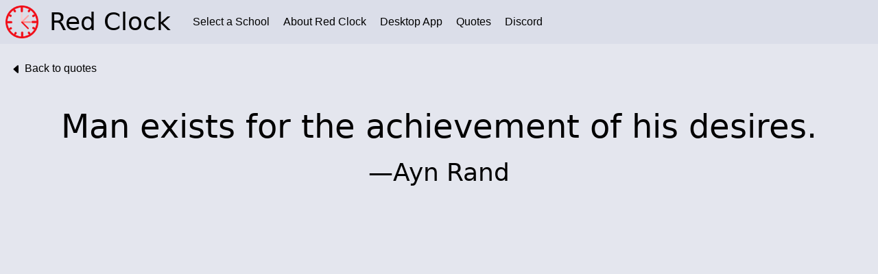

--- FILE ---
content_type: text/html; charset=utf-8
request_url: https://redclock.fun/quotes/169
body_size: 3485
content:
<!DOCTYPE html>
<html lang="en">
	<head>
		<meta charset="utf-8" />
		<link rel="icon" href="/red_clock.webp" />
		<meta name="viewport" content="width=device-width" />

		<link rel="icon" type="image/webp" sizes="32x32" href="/favicon-32x32.webp">
		<link rel="icon" type="image/webp" sizes="16x16" href="/favicon-16x16.webp">
		<link rel="manifest" href="/site.webmanifest">
		<link rel="mask-icon" href="/safari-pinned-tab.svg" color="#5bbad5">
		<meta name="msapplication-TileColor" content="#da532c">
		<meta name="apple-mobile-web-app-capable" content="yes">
		<meta name="apple-mobile-web-app-status-bar-style" content="black-translucent">

		<link rel="apple-touch-icon" href="/red_clock.webp"/>


		<title>Red Clock</title>

		
	<style>.animIndeterminate.svelte-l4u953{transform-origin:0% 50%;animation:svelte-l4u953-animIndeterminate 2s infinite linear}@keyframes svelte-l4u953-animIndeterminate{0%{transform:translate(0) scaleX(0)}40%{transform:translate(0) scaleX(.4)}to{transform:translate(100%) scaleX(.5)}}

a.svelte-fmpgji.svelte-fmpgji{padding-left:1em;color:inherit!important}.vertical.svelte-fmpgji>a.svelte-fmpgji{display:block;font-size:1.5em}

img.svelte-1lmskvh{height:3em;width:3em;align-self:center}.mobileLinkExpander{display:none}@media (max-width: 890px){.links.svelte-1lmskvh{display:none}.mobileLinkExpander{display:block}}
</style>
		<link href="../_app/immutable/assets/0.5794dc5a.css" rel="stylesheet">
		<link href="../_app/immutable/assets/ProgressBar.05e4960c.css" rel="stylesheet" disabled media="(max-width: 0)">
		<link href="../_app/immutable/assets/NavLinks.05164315.css" rel="stylesheet" disabled media="(max-width: 0)">
		<link href="../_app/immutable/assets/3.cba7057a.css" rel="stylesheet" disabled media="(max-width: 0)">
		<link rel="modulepreload" href="../_app/immutable/entry/start.85ff64fd.js">
		<link rel="modulepreload" href="../_app/immutable/chunks/index.40657408.js">
		<link rel="modulepreload" href="../_app/immutable/chunks/singletons.b3dc4dae.js">
		<link rel="modulepreload" href="../_app/immutable/chunks/environment.66da7f6a.js">
		<link rel="modulepreload" href="../_app/immutable/chunks/parse.bee59afc.js">
		<link rel="modulepreload" href="../_app/immutable/chunks/control.c2cf8273.js">
		<link rel="modulepreload" href="../_app/immutable/entry/app.244901fb.js">
		<link rel="modulepreload" href="../_app/immutable/chunks/preload-helper.a4192956.js">
		<link rel="modulepreload" href="../_app/immutable/nodes/0.4e0ac4cc.js">
		<link rel="modulepreload" href="../_app/immutable/chunks/stores.321c4796.js">
		<link rel="modulepreload" href="../_app/immutable/chunks/popup.afcdbe44.js">
		<link rel="modulepreload" href="../_app/immutable/chunks/stores.47959c0f.js">
		<link rel="modulepreload" href="../_app/immutable/chunks/ProgressBar.svelte_svelte_type_style_lang.d956de39.js">
		<link rel="modulepreload" href="../_app/immutable/chunks/X.c624331f.js">
		<link rel="modulepreload" href="../_app/immutable/chunks/index.d6ea0b2f.js">
		<link rel="modulepreload" href="../_app/immutable/chunks/NavLinks.2c7fdb2f.js">
		<link rel="modulepreload" href="../_app/immutable/chunks/navigation.034d22a0.js">
		<link rel="modulepreload" href="../_app/immutable/nodes/3.dfa950ac.js">
		<link rel="modulepreload" href="../_app/immutable/chunks/List.ad6f779a.js">
		<link rel="modulepreload" href="../_app/immutable/nodes/26.a88200d9.js">
		<link rel="modulepreload" href="../_app/immutable/chunks/quotes.8cf4994a.js">
		<link rel="modulepreload" href="../_app/immutable/chunks/CaretLeftFill.09cd7268.js"><title>Quote #169 - Red Clock</title><!-- HEAD_svelte-p9uin9_START --><meta name="robots" content="noindex"><!-- HEAD_svelte-p9uin9_END --><!-- HEAD_svelte-10arxwm_START --><meta name="description" content="Red Clock is a website that counts down until the bell rings at your school."><!-- HEAD_svelte-10arxwm_END --><!-- HEAD_svelte-1rs0fq3_START --><meta name="title" content="Quote #169 - Red Clock"><meta name="description" content="Man exists for the achievement of his desires. —Ayn Rand"><meta property="og:type" content="website"><meta property="og:title" content="Quote #169 - Red Clock"><meta property="og:description" content="Man exists for the achievement of his desires. —Ayn Rand"><meta property="twitter:card" content="summary"><meta property="twitter:title" content="Quote #169 - Red Clock"><meta property="twitter:description" content="Man exists for the achievement of his desires. —Ayn Rand"><!-- HEAD_svelte-1rs0fq3_END -->
	</head>
	<body class="layout-default predark" data-sveltekit-preload-code="viewport" data-sveltekit-preload-data>
		<div>











<div class="text-left sticky top-0 w-full"><div class="app-bar flex flex-col bg-surface-100-800-token  space-y-4 p-2  " data-testid="app-bar" role="toolbar" aria-label="" aria-labelledby="">
	<div class="app-bar-row-main grid items-center grid-cols-[auto_1fr_auto] gap-4 ">
		<div class="app-bar-slot-lead flex-none flex justify-between items-center "><a href="/" aria-label="Red Clock Logo"><img src="/red_clock.webp" alt="" class="svelte-1lmskvh"></a>
            <a href="/"><h2 class="pl-4">Red Clock</h2></a>
        </div>
		
		<div class="app-bar-slot-default flex-auto "><div class="links svelte-1lmskvh"><span class="svelte-fmpgji"><a href="/schools" class="svelte-fmpgji">Select a School</a>
    <a href="/about" class="svelte-fmpgji">About Red Clock</a>
    <a href="/desktop" class="svelte-fmpgji">Desktop App</a>
    <a href="/quotes" class="svelte-fmpgji">Quotes</a>
    <a href="/discord" class="svelte-fmpgji">Discord</a>

    
</span></div></div>
		
		<div class="app-bar-slot-trail flex-none flex items-center space-x-4 mobileLinkExpander pr-3"><div class="mobileLinkExpander"><button class="hidden-button" aria-label="Navigation Menu"><svg xmlns="http://www.w3.org/2000/svg" width="16" height="16" fill="currentColor" viewBox="0 0 16 16" style="height: 2.5em; width: 2.5em;" class="bi bi-list"><path fill-rule="evenodd" d="M2.5 12a.5.5 0 0 1 .5-.5h10a.5.5 0 0 1 0 1H3a.5.5 0 0 1-.5-.5zm0-4a.5.5 0 0 1 .5-.5h10a.5.5 0 0 1 0 1H3a.5.5 0 0 1-.5-.5zm0-4a.5.5 0 0 1 .5-.5h10a.5.5 0 0 1 0 1H3a.5.5 0 0 1-.5-.5z"></path></svg></button></div>
        </div></div>
	
	</div></div>



<br>
<div class="text-left mx-4"><a href="/quotes" class="hover-underline"><svg xmlns="http://www.w3.org/2000/svg" width="16" height="16" fill="currentColor" viewBox="0 0 16 16" class="inline-block bi bi-caret-left-fill"><path d="m3.86 8.753 5.482 4.796c.646.566 1.658.106 1.658-.753V3.204a1 1 0 0 0-1.659-.753l-5.48 4.796a1 1 0 0 0 0 1.506z"></path></svg>
        Back to quotes
    </a></div>
<br>
<br>

<h1>Man exists for the achievement of his desires.</h1>
<br>
<h2>—Ayn Rand</h2>
<br>
<br>
<br>
<br>



			
			<script>
				{
					__sveltekit_6nfkf7 = {
						base: new URL("..", location).pathname.slice(0, -1),
						env: {"PUBLIC_UL":"0"}
					};

					const element = document.currentScript.parentElement;

					const data = [null,null,null];

					Promise.all([
						import("../_app/immutable/entry/start.85ff64fd.js"),
						import("../_app/immutable/entry/app.244901fb.js")
					]).then(([kit, app]) => {
						kit.start(app, element, {
							node_ids: [0, 3, 26],
							data,
							form: null,
							error: null
						});
					});

					if ('serviceWorker' in navigator) {
						addEventListener('load', function () {
							navigator.serviceWorker.register('../service-worker.js');
						});
					}
				}
			</script>
		</div>
	<script defer src="https://static.cloudflareinsights.com/beacon.min.js/vcd15cbe7772f49c399c6a5babf22c1241717689176015" integrity="sha512-ZpsOmlRQV6y907TI0dKBHq9Md29nnaEIPlkf84rnaERnq6zvWvPUqr2ft8M1aS28oN72PdrCzSjY4U6VaAw1EQ==" data-cf-beacon='{"version":"2024.11.0","token":"70acec9d8cc64b2cacf9a4ce95d27d82","r":1,"server_timing":{"name":{"cfCacheStatus":true,"cfEdge":true,"cfExtPri":true,"cfL4":true,"cfOrigin":true,"cfSpeedBrain":true},"location_startswith":null}}' crossorigin="anonymous"></script>
</body>
	<script data-cfasync="false">

		w_updateTheme();
		document.body.classList.remove("predark");
		window.matchMedia('(prefers-color-scheme: dark)').addEventListener('change', event => {
			if(!w_shouldSyncThemeWithSystem()) return;
			w_updateTheme();
		});

		function w_updateTheme() {
			if(w_shouldSyncThemeWithSystem()) {
				if (window.matchMedia && window.matchMedia('(prefers-color-scheme: dark)').matches) {
					document.body.classList.add("dark");
					document.body.classList.remove("black");
				} else {
					document.body.classList.remove("dark");
					document.body.classList.remove("black");
				}
			} else {
				let theme = w_getThemeName();
				if(theme === "light") {
					document.body.classList.remove("dark");
					document.body.classList.remove("black");
				} else if(theme === "dark") {
					document.body.classList.add("dark");
					document.body.classList.remove("black");
				} else if(theme === "black") {
					document.body.classList.add("dark");
					document.body.classList.add("black");
				} else {
					console.warn("Invalid theme name " + theme);
				}
			}
		}

		function w_shouldSyncThemeWithSystem() {
			if(w_GET("theme")) return false;
			return localStorage.getItem("followSystemTheme") ? localStorage.getItem("followSystemTheme") === "true" : true;
		}

		function w_getThemeName() {
			if(w_GET("theme")) return w_GET("theme");
			if(w_shouldSyncThemeWithSystem()) {
				return (window.matchMedia && window.matchMedia('(prefers-color-scheme: dark)').matches) ? "dark" : "light";
			} else {
				return w_getCookie("theme") || "light";
			}
		}

		function w_updateLayout() {
			let layout = "layout-" + (w_getCookie("layout") || "default");
			if(w_GET("layout")) {
				layout = "layout-" + w_GET("layout");
			}
			document.body.classList.remove("layout-default", "layout-mirrored", "layout-large", "layout-countdown");
			document.body.classList.add(layout);
		}
		w_updateLayout()
		function setLayout(layoutName) {
			w_setCookie("layout", layoutName);
			w_updateLayout()
		}

		function w_getCookie(cname) {
			let name = cname + "=";
			let decodedCookie = decodeURIComponent(document.cookie);
			let ca = decodedCookie.split(';');
			for(let i = 0; i <ca.length; i++) {
				let c = ca[i];
				while (c.charAt(0) === ' ') {
					c = c.substring(1);
				}
				if (c.indexOf(name) === 0) {
					return c.substring(name.length, c.length);
				}
			}
			return "";
		}

		function w_setCookie(cname, cvalue, exdays = 1e5) {
			const d = new Date();
			d.setTime(d.getTime() + (exdays * 24 * 60 * 60 * 1000));
			let expires = "expires="+d.toUTCString();
			document.cookie = cname + "=" + cvalue + ";" + expires + ";path=/";
		}

		function w_GET(parameterName) {
			let result = null,
					tmp = [];
			let items = location.search.substring(1).split("&");
			for (let index = 0; index < items.length; index++) {
				tmp = items[index].split("=");
				if (tmp[0] === parameterName) result = decodeURIComponent(tmp[1]);
			}
			return result;
		}

		if(location.pathname === "/" && (localStorage.alwaysRedirect || "false") === "true") {
			w_setCookie("alwaysRedirect", true);
			if(!w_GET("noRedirect")) {
				if(localStorage.school && localStorage.schedule) {
					location.href = "/countdown";
				} else if(!localStorage.school) {
					location.href = "/schools";
				} else if(!localStorage.schedule) {
					location.href = "/schedules";
				}
			}
		}
	</script>
</html>


--- FILE ---
content_type: text/css; charset=utf-8
request_url: https://redclock.fun/_app/immutable/assets/0.5794dc5a.css
body_size: 14984
content:
:root{--theme-font-family-base: system-ui;--theme-font-family-heading: system-ui;--theme-font-color-base: 0 0 0;--theme-font-color-dark: 255 255 255;--theme-rounded-base: 9999px;--theme-rounded-container: 8px;--theme-border-base: 1px;--on-primary: 255 255 255;--on-secondary: 0 0 0;--on-tertiary: 0 0 0;--on-success: 0 0 0;--on-warning: 0 0 0;--on-error: 255 255 255;--on-surface: 255 255 255;--color-primary-50: 248 222 222;--color-primary-100: 245 211 211;--color-primary-200: 243 200 201;--color-primary-300: 235 167 168;--color-primary-400: 220 101 102;--color-primary-500: 205 35 37;--color-primary-600: 185 32 33;--color-primary-700: 154 26 28;--color-primary-800: 123 21 22;--color-primary-900: 100 17 18;--color-secondary-50: 219 242 252;--color-secondary-100: 207 237 251;--color-secondary-200: 195 233 250;--color-secondary-300: 159 219 246;--color-secondary-400: 86 192 240;--color-secondary-500: 14 165 233;--color-secondary-600: 13 149 210;--color-secondary-700: 11 124 175;--color-secondary-800: 8 99 140;--color-secondary-900: 7 81 114;--color-tertiary-50: 219 245 236;--color-tertiary-100: 207 241 230;--color-tertiary-200: 195 238 224;--color-tertiary-300: 159 227 205;--color-tertiary-400: 87 207 167;--color-tertiary-500: 15 186 129;--color-tertiary-600: 14 167 116;--color-tertiary-700: 11 140 97;--color-tertiary-800: 9 112 77;--color-tertiary-900: 7 91 63;--color-success-50: 237 247 220;--color-success-100: 230 245 208;--color-success-200: 224 242 197;--color-success-300: 206 235 162;--color-success-400: 169 219 92;--color-success-500: 132 204 22;--color-success-600: 119 184 20;--color-success-700: 99 153 17;--color-success-800: 79 122 13;--color-success-900: 65 100 11;--color-warning-50: 252 244 218;--color-warning-100: 251 240 206;--color-warning-200: 250 236 193;--color-warning-300: 247 225 156;--color-warning-400: 240 202 82;--color-warning-500: 234 179 8;--color-warning-600: 211 161 7;--color-warning-700: 176 134 6;--color-warning-800: 140 107 5;--color-warning-900: 115 88 4;--color-error-50: 250 221 222;--color-error-100: 249 209 211;--color-error-200: 247 198 200;--color-error-300: 243 164 167;--color-error-400: 233 95 102;--color-error-500: 224 27 36;--color-error-600: 202 24 32;--color-error-700: 168 20 27;--color-error-800: 134 16 22;--color-error-900: 110 13 18;--color-surface-50: 228 230 238;--color-surface-100: 219 222 233;--color-surface-200: 210 214 227;--color-surface-300: 182 189 210;--color-surface-400: 128 140 177;--color-surface-500: 73 90 143;--color-surface-600: 66 81 129;--color-surface-700: 55 68 107;--color-surface-800: 44 54 86;--color-surface-900: 36 44 70}*,:before,:after{--tw-border-spacing-x: 0;--tw-border-spacing-y: 0;--tw-translate-x: 0;--tw-translate-y: 0;--tw-rotate: 0;--tw-skew-x: 0;--tw-skew-y: 0;--tw-scale-x: 1;--tw-scale-y: 1;--tw-pan-x: ;--tw-pan-y: ;--tw-pinch-zoom: ;--tw-scroll-snap-strictness: proximity;--tw-gradient-from-position: ;--tw-gradient-via-position: ;--tw-gradient-to-position: ;--tw-ordinal: ;--tw-slashed-zero: ;--tw-numeric-figure: ;--tw-numeric-spacing: ;--tw-numeric-fraction: ;--tw-ring-inset: ;--tw-ring-offset-width: 0px;--tw-ring-offset-color: #fff;--tw-ring-color: rgb(59 130 246 / .5);--tw-ring-offset-shadow: 0 0 #0000;--tw-ring-shadow: 0 0 #0000;--tw-shadow: 0 0 #0000;--tw-shadow-colored: 0 0 #0000;--tw-blur: ;--tw-brightness: ;--tw-contrast: ;--tw-grayscale: ;--tw-hue-rotate: ;--tw-invert: ;--tw-saturate: ;--tw-sepia: ;--tw-drop-shadow: ;--tw-backdrop-blur: ;--tw-backdrop-brightness: ;--tw-backdrop-contrast: ;--tw-backdrop-grayscale: ;--tw-backdrop-hue-rotate: ;--tw-backdrop-invert: ;--tw-backdrop-opacity: ;--tw-backdrop-saturate: ;--tw-backdrop-sepia: ;--tw-contain-size: ;--tw-contain-layout: ;--tw-contain-paint: ;--tw-contain-style: }::backdrop{--tw-border-spacing-x: 0;--tw-border-spacing-y: 0;--tw-translate-x: 0;--tw-translate-y: 0;--tw-rotate: 0;--tw-skew-x: 0;--tw-skew-y: 0;--tw-scale-x: 1;--tw-scale-y: 1;--tw-pan-x: ;--tw-pan-y: ;--tw-pinch-zoom: ;--tw-scroll-snap-strictness: proximity;--tw-gradient-from-position: ;--tw-gradient-via-position: ;--tw-gradient-to-position: ;--tw-ordinal: ;--tw-slashed-zero: ;--tw-numeric-figure: ;--tw-numeric-spacing: ;--tw-numeric-fraction: ;--tw-ring-inset: ;--tw-ring-offset-width: 0px;--tw-ring-offset-color: #fff;--tw-ring-color: rgb(59 130 246 / .5);--tw-ring-offset-shadow: 0 0 #0000;--tw-ring-shadow: 0 0 #0000;--tw-shadow: 0 0 #0000;--tw-shadow-colored: 0 0 #0000;--tw-blur: ;--tw-brightness: ;--tw-contrast: ;--tw-grayscale: ;--tw-hue-rotate: ;--tw-invert: ;--tw-saturate: ;--tw-sepia: ;--tw-drop-shadow: ;--tw-backdrop-blur: ;--tw-backdrop-brightness: ;--tw-backdrop-contrast: ;--tw-backdrop-grayscale: ;--tw-backdrop-hue-rotate: ;--tw-backdrop-invert: ;--tw-backdrop-opacity: ;--tw-backdrop-saturate: ;--tw-backdrop-sepia: ;--tw-contain-size: ;--tw-contain-layout: ;--tw-contain-paint: ;--tw-contain-style: }*,:before,:after{box-sizing:border-box;border-width:0;border-style:solid;border-color:#e5e7eb}:before,:after{--tw-content: ""}html,:host{line-height:1.5;-webkit-text-size-adjust:100%;-moz-tab-size:4;-o-tab-size:4;tab-size:4;font-family:ui-sans-serif,system-ui,sans-serif,"Apple Color Emoji","Segoe UI Emoji",Segoe UI Symbol,"Noto Color Emoji";font-feature-settings:normal;font-variation-settings:normal;-webkit-tap-highlight-color:transparent}body{margin:0;line-height:inherit}hr{height:0;color:inherit;border-top-width:1px}abbr:where([title]){-webkit-text-decoration:underline dotted;text-decoration:underline dotted}h1,h2,h3,h4,h5,h6{font-size:inherit;font-weight:inherit}a{color:inherit;text-decoration:inherit}b,strong{font-weight:bolder}code,kbd,samp,pre{font-family:ui-monospace,SFMono-Regular,Menlo,Monaco,Consolas,Liberation Mono,Courier New,monospace;font-feature-settings:normal;font-variation-settings:normal;font-size:1em}small{font-size:80%}sub,sup{font-size:75%;line-height:0;position:relative;vertical-align:baseline}sub{bottom:-.25em}sup{top:-.5em}table{text-indent:0;border-color:inherit;border-collapse:collapse}button,input,optgroup,select,textarea{font-family:inherit;font-feature-settings:inherit;font-variation-settings:inherit;font-size:100%;font-weight:inherit;line-height:inherit;letter-spacing:inherit;color:inherit;margin:0;padding:0}button,select{text-transform:none}button,input:where([type=button]),input:where([type=reset]),input:where([type=submit]){-webkit-appearance:button;background-color:transparent;background-image:none}:-moz-focusring{outline:auto}:-moz-ui-invalid{box-shadow:none}progress{vertical-align:baseline}::-webkit-inner-spin-button,::-webkit-outer-spin-button{height:auto}[type=search]{-webkit-appearance:textfield;outline-offset:-2px}::-webkit-search-decoration{-webkit-appearance:none}::-webkit-file-upload-button{-webkit-appearance:button;font:inherit}summary{display:list-item}blockquote,dl,dd,h1,h2,h3,h4,h5,h6,hr,figure,p,pre{margin:0}fieldset{margin:0;padding:0}legend{padding:0}ol,ul,menu{list-style:none;margin:0;padding:0}dialog{padding:0}textarea{resize:vertical}input::-moz-placeholder,textarea::-moz-placeholder{opacity:1;color:#9ca3af}input::placeholder,textarea::placeholder{opacity:1;color:#9ca3af}button,[role=button]{cursor:pointer}:disabled{cursor:default}img,svg,video,canvas,audio,iframe,embed,object{display:block;vertical-align:middle}img,video{max-width:100%;height:auto}[hidden]:where(:not([hidden=until-found])){display:none}body{background-color:rgb(var(--color-surface-50))}.dark body{background-color:rgb(var(--color-surface-900))}::-moz-selection{background-color:rgb(var(--color-primary-500) / .3)}::selection{background-color:rgb(var(--color-primary-500) / .3)}html{-webkit-tap-highlight-color:rgba(128,128,128,.5)}::-webkit-scrollbar{width:.5rem;height:.5rem}::-webkit-scrollbar-track{padding-left:1px;padding-right:1px;background-color:rgb(var(--color-surface-50))!important}.dark ::-webkit-scrollbar-track{background-color:rgb(var(--color-surface-900))!important}::-webkit-scrollbar-thumb{background-color:rgb(var(--color-surface-400))}.dark ::-webkit-scrollbar-thumb{background-color:rgb(var(--color-surface-500))}::-webkit-scrollbar-thumb{border-radius:var(--theme-rounded-base)}html{scrollbar-color:rgba(0,0,0,.2) rgba(255,255,255,.05)}html.dark{scrollbar-color:rgba(255,255,255,.1) rgba(0,0,0,.05)}hr:not(.divider){display:block;border-top-width:1px;border-style:solid;border-color:rgb(var(--color-surface-300))}.dark hr:not(.divider){border-color:rgb(var(--color-surface-600))}body{font-size:1rem;line-height:1.5rem;font-family:var(--theme-font-family-base);color:rgba(var(--theme-font-color-base))}.dark body{color:rgba(var(--theme-font-color-dark))}h1:not(.unstyled){font-size:1.875rem;line-height:2.25rem;font-family:var(--theme-font-family-heading)}@media (min-width: 768px){h1:not(.unstyled){font-size:3rem;line-height:1}}h2:not(.unstyled){font-size:1.5rem;line-height:2rem;font-family:var(--theme-font-family-heading)}@media (min-width: 768px){h2:not(.unstyled){font-size:2.25rem;line-height:2.5rem}}h3:not(.unstyled){font-size:1.25rem;line-height:1.75rem;font-family:var(--theme-font-family-heading)}@media (min-width: 768px){h3:not(.unstyled){font-size:1.5rem;line-height:2rem}}h4:not(.unstyled){font-size:1.125rem;line-height:1.75rem;font-family:var(--theme-font-family-heading)}@media (min-width: 768px){h4:not(.unstyled){font-size:1.25rem;line-height:1.75rem}}h5:not(.unstyled){font-size:1rem;line-height:1.5rem;font-family:var(--theme-font-family-heading)}@media (min-width: 768px){h5:not(.unstyled){font-size:1.125rem;line-height:1.75rem}}h6:not(.unstyled){font-size:.875rem;line-height:1.25rem;font-family:var(--theme-font-family-heading)}@media (min-width: 768px){h6:not(.unstyled){font-size:1rem;line-height:1.5rem}}a:not(.unstyled):not(.permalink):not(.btn):not(.btn-icon):not(.app-bar a):not(.logo-item):not(a.card):not(.list-nav a){--tw-text-opacity: 1;color:rgb(var(--color-primary-700) / var(--tw-text-opacity, 1));text-decoration-line:underline}a:not(.unstyled):not(.permalink):not(.btn):not(.btn-icon):not(.app-bar a):not(.logo-item):not(a.card):not(.list-nav a):hover{--tw-brightness: brightness(1.1);filter:var(--tw-blur) var(--tw-brightness) var(--tw-contrast) var(--tw-grayscale) var(--tw-hue-rotate) var(--tw-invert) var(--tw-saturate) var(--tw-sepia) var(--tw-drop-shadow)}a:not(.unstyled):not(.permalink):not(.btn):not(.btn-icon):not(.app-bar a):not(.logo-item):not(a.card):not(.list-nav a):is(.dark *){--tw-text-opacity: 1;color:rgb(var(--color-primary-500) / var(--tw-text-opacity, 1))}blockquote:not(.unstyled){border-left-width:8px;--tw-border-opacity: 1;border-color:rgb(var(--color-secondary-500) / var(--tw-border-opacity, 1));padding-right:1rem;padding-left:1rem;font-size:1rem;line-height:1.5rem;font-style:italic;color:rgba(var(--theme-font-color-base))}.dark blockquote:not(.unstyled){color:rgba(var(--theme-font-color-dark))}kbd:not(.unstyled){font-family:ui-sans-serif,system-ui,sans-serif,"Apple Color Emoji","Segoe UI Emoji",Segoe UI Symbol,"Noto Color Emoji";font-size:.875rem;line-height:1.25rem;font-weight:700;border-radius:.25rem;padding-left:.375rem;padding-right:.375rem;padding-top:3px;padding-bottom:3px;background-color:rgb(var(--color-surface-300))}.dark kbd:not(.unstyled){background-color:rgb(var(--color-surface-600))}kbd:not(.unstyled){--tw-ring-offset-shadow: var(--tw-ring-inset) 0 0 0 var(--tw-ring-offset-width) var(--tw-ring-offset-color);--tw-ring-shadow: var(--tw-ring-inset) 0 0 0 calc(1px + var(--tw-ring-offset-width)) var(--tw-ring-color);box-shadow:var(--tw-ring-offset-shadow),var(--tw-ring-shadow),var(--tw-shadow, 0 0 #0000);--tw-ring-inset: inset;--tw-ring-opacity: 1;--tw-ring-color: rgb(var(--color-surface-900) / var(--tw-ring-opacity, 1));border-bottom-width:2px;--tw-border-opacity: 1;border-color:rgb(var(--color-surface-900) / var(--tw-border-opacity, 1))}time:not(.unstyled){font-size:.875rem;line-height:1.25rem;--tw-text-opacity: 1;color:rgb(var(--color-surface-500) / var(--tw-text-opacity, 1))}time:not(.unstyled):is(.dark *){--tw-text-opacity: 1;color:rgb(var(--color-surface-400) / var(--tw-text-opacity, 1))}pre:not(.unstyled):not(.code-block pre){overflow-x:auto;white-space:pre-wrap;background-color:#171717e6;padding:1rem;font-family:ui-monospace,SFMono-Regular,Menlo,Monaco,Consolas,Liberation Mono,Courier New,monospace;font-size:1rem;line-height:1.5rem;--tw-text-opacity: 1;color:rgb(255 255 255 / var(--tw-text-opacity, 1));border-radius:var(--theme-rounded-container)}code:not(.unstyled):is(:not(pre *)){white-space:nowrap;font-family:ui-monospace,SFMono-Regular,Menlo,Monaco,Consolas,Liberation Mono,Courier New,monospace;font-size:.75rem;line-height:1rem;--tw-text-opacity: 1;color:rgb(var(--color-primary-700) / var(--tw-text-opacity, 1))}code:not(.unstyled):is(:not(pre *)):is(.dark *){--tw-text-opacity: 1;color:rgb(var(--color-primary-400) / var(--tw-text-opacity, 1))}code:not(.unstyled):is(:not(pre *)){background-color:rgb(var(--color-primary-500) / .3)}code:not(.unstyled):is(:not(pre *)):is(.dark *){background-color:rgb(var(--color-primary-500) / .2)}code:not(.unstyled):is(:not(pre *)){border-radius:.25rem;padding:.125rem .25rem}ins:not(.unstyled),del:not(.unstyled){position:relative;display:block;padding:.125rem .125rem .125rem 1.25rem;text-decoration:none}ins:not(.unstyled):before,del:not(.unstyled):before{position:absolute;left:.25rem;font-family:ui-monospace,SFMono-Regular,Menlo,Monaco,Consolas,Liberation Mono,Courier New,monospace}ins:not(.unstyled):before{content:"+"}del:not(.unstyled):before{content:"−"}ins:not(.unstyled){--tw-bg-opacity: 1;background-color:rgb(var(--color-success-500) / var(--tw-bg-opacity, 1));font-family:ui-monospace,SFMono-Regular,Menlo,Monaco,Consolas,Liberation Mono,Courier New,monospace;color:rgb(var(--on-success))}del:not(.unstyled){--tw-bg-opacity: 1;background-color:rgb(var(--color-error-500) / var(--tw-bg-opacity, 1));font-family:ui-monospace,SFMono-Regular,Menlo,Monaco,Consolas,Liberation Mono,Courier New,monospace;color:rgb(var(--on-error))}fieldset,legend,label{display:block}::-moz-placeholder{color:rgb(var(--color-surface-500))}::placeholder{color:rgb(var(--color-surface-500))}.dark ::-moz-placeholder{color:rgb(var(--color-surface-400))}.dark ::placeholder{color:rgb(var(--color-surface-400))}input:is(.dark *)::-webkit-calendar-picker-indicator{--tw-invert: invert(100%);filter:var(--tw-blur) var(--tw-brightness) var(--tw-contrast) var(--tw-grayscale) var(--tw-hue-rotate) var(--tw-invert) var(--tw-saturate) var(--tw-sepia) var(--tw-drop-shadow)}input[type=search]::-webkit-search-cancel-button{-webkit-appearance:none;background:url("data:image/svg+xml,%3Csvg xmlns='http://www.w3.org/2000/svg' viewBox='0 0 512 512'%3E%3Cpath d='M256 8C119 8 8 119 8 256s111 248 248 248 248-111 248-248S393 8 256 8zm121.6 313.1c4.7 4.7 4.7 12.3 0 17L338 377.6c-4.7 4.7-12.3 4.7-17 0L256 312l-65.1 65.6c-4.7 4.7-12.3 4.7-17 0L134.4 338c-4.7-4.7-4.7-12.3 0-17l65.6-65-65.6-65.1c-4.7-4.7-4.7-12.3 0-17l39.6-39.6c4.7-4.7 12.3-4.7 17 0l65 65.7 65.1-65.6c4.7-4.7 12.3-4.7 17 0l39.6 39.6c4.7 4.7 4.7 12.3 0 17L312 256l65.6 65.1z'/%3E%3C/svg%3E") no-repeat 50% 50%;pointer-events:none;height:1rem;width:1rem;border-radius:9999px;background-size:contain;opacity:0}input[type=search]:focus::-webkit-search-cancel-button{pointer-events:auto;opacity:1}input[type=search]:is(.dark *)::-webkit-search-cancel-button{--tw-invert: invert(100%);filter:var(--tw-blur) var(--tw-brightness) var(--tw-contrast) var(--tw-grayscale) var(--tw-hue-rotate) var(--tw-invert) var(--tw-saturate) var(--tw-sepia) var(--tw-drop-shadow)}progress{webkit-appearance:none;-moz-appearance:none;-webkit-appearance:none;appearance:none;height:.5rem;width:100%;overflow:hidden;border-radius:var(--theme-rounded-base);background-color:rgb(var(--color-surface-400))}.dark progress{background-color:rgb(var(--color-surface-500))}progress::-webkit-progress-bar{background-color:rgb(var(--color-surface-400))}.dark progress::-webkit-progress-bar{background-color:rgb(var(--color-surface-500))}progress::-webkit-progress-value{background-color:rgb(var(--color-surface-900))}.dark progress::-webkit-progress-value{background-color:rgb(var(--color-surface-50))}::-moz-progress-bar{background-color:rgb(var(--color-surface-900))}.dark ::-moz-progress-bar{background-color:rgb(var(--color-surface-50))}:indeterminate::-moz-progress-bar{width:0}[type=range]{width:100%;accent-color:rgb(var(--color-surface-900) / 1)}[type=range]:is(.dark *){accent-color:rgb(var(--color-surface-50) / 1)}.\!legend{font-size:1.25rem;line-height:1.75rem;font-family:var(--theme-font-family-heading)}@media (min-width: 768px){.\!legend{font-size:1.5rem;line-height:2rem}}.legend{font-size:1.25rem;line-height:1.75rem;font-family:var(--theme-font-family-heading)}@media (min-width: 768px){.legend{font-size:1.5rem;line-height:2rem}}.label>:not([hidden])~:not([hidden]){--tw-space-y-reverse: 0;margin-top:calc(.25rem * calc(1 - var(--tw-space-y-reverse)));margin-bottom:calc(.25rem * var(--tw-space-y-reverse))}.\!input,.input,.textarea,.select,.input-group{width:100%;transition-property:color,background-color,border-color,text-decoration-color,fill,stroke,opacity,box-shadow,transform,filter,-webkit-backdrop-filter;transition-property:color,background-color,border-color,text-decoration-color,fill,stroke,opacity,box-shadow,transform,filter,backdrop-filter;transition-property:color,background-color,border-color,text-decoration-color,fill,stroke,opacity,box-shadow,transform,filter,backdrop-filter,-webkit-backdrop-filter;transition-timing-function:cubic-bezier(.4,0,.2,1);transition-duration:.2s}.\!input{background-color:rgb(var(--color-surface-200))}.dark .\!input{background-color:rgb(var(--color-surface-700))}.\!input:hover{--tw-brightness: brightness(1.05);filter:var(--tw-blur) var(--tw-brightness) var(--tw-contrast) var(--tw-grayscale) var(--tw-hue-rotate) var(--tw-invert) var(--tw-saturate) var(--tw-sepia) var(--tw-drop-shadow)}.\!input:focus{--tw-brightness: brightness(1.05);filter:var(--tw-blur) var(--tw-brightness) var(--tw-contrast) var(--tw-grayscale) var(--tw-hue-rotate) var(--tw-invert) var(--tw-saturate) var(--tw-sepia) var(--tw-drop-shadow)}.input,.textarea,.select,.input-group{background-color:rgb(var(--color-surface-200))}.dark .input,.dark .textarea,.dark .select,.dark .input-group{background-color:rgb(var(--color-surface-700))}.input:hover,.textarea:hover,.select:hover,.input-group:hover{--tw-brightness: brightness(1.05);filter:var(--tw-blur) var(--tw-brightness) var(--tw-contrast) var(--tw-grayscale) var(--tw-hue-rotate) var(--tw-invert) var(--tw-saturate) var(--tw-sepia) var(--tw-drop-shadow)}.input:focus,.textarea:focus,.select:focus,.input-group:focus{--tw-brightness: brightness(1.05);filter:var(--tw-blur) var(--tw-brightness) var(--tw-contrast) var(--tw-grayscale) var(--tw-hue-rotate) var(--tw-invert) var(--tw-saturate) var(--tw-sepia) var(--tw-drop-shadow)}.\!input,.input,.textarea,.select,.input-group{--tw-ring-offset-shadow: var(--tw-ring-inset) 0 0 0 var(--tw-ring-offset-width) var(--tw-ring-offset-color) !important;--tw-ring-shadow: var(--tw-ring-inset) 0 0 0 calc(0px + var(--tw-ring-offset-width)) var(--tw-ring-color) !important;box-shadow:var(--tw-ring-offset-shadow),var(--tw-ring-shadow),var(--tw-shadow, 0 0 #0000)!important}.\!input{border-width:var(--theme-border-base);border-color:rgb(var(--color-surface-400))}.dark .\!input{border-color:rgb(var(--color-surface-500))}.\!input:focus-within{--tw-border-opacity: 1;border-color:rgb(var(--color-primary-500) / var(--tw-border-opacity, 1))}.input,.textarea,.select,.input-group{border-width:var(--theme-border-base);border-color:rgb(var(--color-surface-400))}.dark .input,.dark .textarea,.dark .select,.dark .input-group{border-color:rgb(var(--color-surface-500))}.input:focus-within,.textarea:focus-within,.select:focus-within,.input-group:focus-within{--tw-border-opacity: 1;border-color:rgb(var(--color-primary-500) / var(--tw-border-opacity, 1))}.\!input,.input,.input-group{border-radius:var(--theme-rounded-base)}.textarea,.select{border-radius:var(--theme-rounded-container)}.select>:not([hidden])~:not([hidden]){--tw-space-y-reverse: 0;margin-top:calc(.25rem * calc(1 - var(--tw-space-y-reverse)));margin-bottom:calc(.25rem * var(--tw-space-y-reverse))}.select{padding:.5rem 2rem .5rem .5rem}.select[size]{background-image:none}.select optgroup>:not([hidden])~:not([hidden]){--tw-space-y-reverse: 0;margin-top:calc(.25rem * calc(1 - var(--tw-space-y-reverse)));margin-bottom:calc(.25rem * var(--tw-space-y-reverse))}.select optgroup{font-weight:700}.select optgroup option{margin-left:0;padding-left:0}.select optgroup option:first-of-type{margin-top:.75rem}.select optgroup option:last-child{margin-bottom:.75rem!important}.select option{cursor:pointer;padding:.5rem 1rem;background-color:rgb(var(--color-surface-200))}.dark .select option{background-color:rgb(var(--color-surface-700))}.select option{border-radius:var(--theme-rounded-base)}.select option:checked{background:rgb(var(--color-primary-500)) linear-gradient(0deg,rgb(var(--color-primary-500)) 0%,rgb(var(--color-primary-500)) 100%);color:rgb(var(--on-primary))}.checkbox,.radio{height:1.25rem;width:1.25rem;cursor:pointer;border-radius:.25rem;--tw-ring-offset-shadow: var(--tw-ring-inset) 0 0 0 var(--tw-ring-offset-width) var(--tw-ring-offset-color) !important;--tw-ring-shadow: var(--tw-ring-inset) 0 0 0 calc(0px + var(--tw-ring-offset-width)) var(--tw-ring-color) !important;box-shadow:var(--tw-ring-offset-shadow),var(--tw-ring-shadow),var(--tw-shadow, 0 0 #0000)!important;background-color:rgb(var(--color-surface-200))}.dark .checkbox,.dark .radio{background-color:rgb(var(--color-surface-700))}.checkbox:hover,.radio:hover{--tw-brightness: brightness(1.05);filter:var(--tw-blur) var(--tw-brightness) var(--tw-contrast) var(--tw-grayscale) var(--tw-hue-rotate) var(--tw-invert) var(--tw-saturate) var(--tw-sepia) var(--tw-drop-shadow)}.checkbox:focus,.radio:focus{--tw-brightness: brightness(1.05);filter:var(--tw-blur) var(--tw-brightness) var(--tw-contrast) var(--tw-grayscale) var(--tw-hue-rotate) var(--tw-invert) var(--tw-saturate) var(--tw-sepia) var(--tw-drop-shadow)}.checkbox,.radio{border-width:var(--theme-border-base);border-color:rgb(var(--color-surface-400))}.dark .checkbox,.dark .radio{border-color:rgb(var(--color-surface-500))}.checkbox:focus,.radio:focus{--tw-border-opacity: 1;border-color:rgb(var(--color-primary-500) / var(--tw-border-opacity, 1))}.checkbox:checked,.radio:checked{--tw-bg-opacity: 1;background-color:rgb(var(--color-primary-500) / var(--tw-bg-opacity, 1))}.checkbox:checked:hover,.radio:checked:hover{--tw-bg-opacity: 1;background-color:rgb(var(--color-primary-500) / var(--tw-bg-opacity, 1))}.checkbox:checked:focus,.radio:checked:focus{--tw-bg-opacity: 1;background-color:rgb(var(--color-primary-500) / var(--tw-bg-opacity, 1));--tw-ring-offset-shadow: var(--tw-ring-inset) 0 0 0 var(--tw-ring-offset-width) var(--tw-ring-offset-color);--tw-ring-shadow: var(--tw-ring-inset) 0 0 0 calc(0px + var(--tw-ring-offset-width)) var(--tw-ring-color);box-shadow:var(--tw-ring-offset-shadow),var(--tw-ring-shadow),var(--tw-shadow, 0 0 #0000)}.radio{border-radius:var(--theme-rounded-base)}.\!input[type=file],.input[type=file]{padding:.25rem}.\!input[type=color],.input[type=color]{height:2.5rem;width:2.5rem;cursor:pointer;overflow:hidden;border-style:none;border-radius:var(--theme-rounded-base)}.\!input[type=color]{-webkit-appearance:none!important}.input[type=color]{-webkit-appearance:none}.\!input[type=color]::-webkit-color-swatch-wrapper{padding:0}.input[type=color]::-webkit-color-swatch-wrapper{padding:0}.\!input[type=color]::-webkit-color-swatch{border-style:none}.\!input[type=color]::-webkit-color-swatch:hover{--tw-brightness: brightness(1.1);filter:var(--tw-blur) var(--tw-brightness) var(--tw-contrast) var(--tw-grayscale) var(--tw-hue-rotate) var(--tw-invert) var(--tw-saturate) var(--tw-sepia) var(--tw-drop-shadow)}.input[type=color]::-webkit-color-swatch{border-style:none}.input[type=color]::-webkit-color-swatch:hover{--tw-brightness: brightness(1.1);filter:var(--tw-blur) var(--tw-brightness) var(--tw-contrast) var(--tw-grayscale) var(--tw-hue-rotate) var(--tw-invert) var(--tw-saturate) var(--tw-sepia) var(--tw-drop-shadow)}.\!input[type=color]::-moz-color-swatch{border-style:none}.input[type=color]::-moz-color-swatch{border-style:none}.\!input:disabled{cursor:not-allowed!important;opacity:.5!important}.\!input:disabled:hover{--tw-brightness: brightness(1) !important;filter:var(--tw-blur) var(--tw-brightness) var(--tw-contrast) var(--tw-grayscale) var(--tw-hue-rotate) var(--tw-invert) var(--tw-saturate) var(--tw-sepia) var(--tw-drop-shadow)!important}.input:disabled,.textarea:disabled,.select:disabled{cursor:not-allowed!important;opacity:.5!important}.input:disabled:hover,.textarea:disabled:hover,.select:disabled:hover{--tw-brightness: brightness(1) !important;filter:var(--tw-blur) var(--tw-brightness) var(--tw-contrast) var(--tw-grayscale) var(--tw-hue-rotate) var(--tw-invert) var(--tw-saturate) var(--tw-sepia) var(--tw-drop-shadow)!important}.\!input[readonly]{cursor:not-allowed!important;border-width:0px!important}.\!input[readonly]:hover{--tw-brightness: brightness(1) !important;filter:var(--tw-blur) var(--tw-brightness) var(--tw-contrast) var(--tw-grayscale) var(--tw-hue-rotate) var(--tw-invert) var(--tw-saturate) var(--tw-sepia) var(--tw-drop-shadow)!important}.input[readonly],.textarea[readonly],.select[readonly]{cursor:not-allowed!important;border-width:0px!important}.input[readonly]:hover,.textarea[readonly]:hover,.select[readonly]:hover{--tw-brightness: brightness(1) !important;filter:var(--tw-blur) var(--tw-brightness) var(--tw-contrast) var(--tw-grayscale) var(--tw-hue-rotate) var(--tw-invert) var(--tw-saturate) var(--tw-sepia) var(--tw-drop-shadow)!important}.input-error{--tw-border-opacity: 1 !important;border-color:rgb(var(--color-error-500) / var(--tw-border-opacity, 1))!important;--tw-bg-opacity: 1 !important;background-color:rgb(var(--color-error-200) / var(--tw-bg-opacity, 1))!important;--tw-text-opacity: 1 !important;color:rgb(var(--color-error-500) / var(--tw-text-opacity, 1))!important}.input-error::-moz-placeholder{--tw-text-opacity: 1;color:rgb(var(--color-error-500) / var(--tw-text-opacity, 1))}.input-error::placeholder{--tw-text-opacity: 1;color:rgb(var(--color-error-500) / var(--tw-text-opacity, 1))}.container{width:100%}@media (min-width: 640px){.container{max-width:640px}}@media (min-width: 768px){.container{max-width:768px}}@media (min-width: 1024px){.container{max-width:1024px}}@media (min-width: 1280px){.container{max-width:1280px}}@media (min-width: 1536px){.container{max-width:1536px}}.alert{display:flex;flex-direction:column;align-items:flex-start}.alert>:not([hidden])~:not([hidden]){--tw-space-y-reverse: 0;margin-top:calc(1rem * calc(1 - var(--tw-space-y-reverse)));margin-bottom:calc(1rem * var(--tw-space-y-reverse))}.alert{padding:1rem}@media (min-width: 1024px){.alert{flex-direction:row;align-items:center}.alert>:not([hidden])~:not([hidden]){--tw-space-y-reverse: 0;margin-top:calc(0px * calc(1 - var(--tw-space-y-reverse)));margin-bottom:calc(0px * var(--tw-space-y-reverse));--tw-space-x-reverse: 0;margin-right:calc(1rem * var(--tw-space-x-reverse));margin-left:calc(1rem * calc(1 - var(--tw-space-x-reverse)))}}.alert{color:rgb(var(--color-surface-900))}.dark .alert{color:rgb(var(--color-surface-50))}.alert{border-radius:var(--theme-rounded-container)}.badge{display:inline-flex;align-items:center;justify-content:center}.badge>:not([hidden])~:not([hidden]){--tw-space-x-reverse: 0;margin-right:calc(.5rem * var(--tw-space-x-reverse));margin-left:calc(.5rem * calc(1 - var(--tw-space-x-reverse)))}.badge{white-space:nowrap;font-size:.75rem;line-height:1rem;font-weight:600;padding:.25rem .5rem;border-radius:var(--theme-rounded-base)}.badge-icon{display:flex;height:1.25rem;width:1.25rem;align-items:center;justify-content:center;border-radius:9999px;font-size:.75rem;line-height:1rem;font-weight:600;--tw-shadow: 0 1px 3px 0 rgb(0 0 0 / .1), 0 1px 2px -1px rgb(0 0 0 / .1);--tw-shadow-colored: 0 1px 3px 0 var(--tw-shadow-color), 0 1px 2px -1px var(--tw-shadow-color);box-shadow:var(--tw-ring-offset-shadow, 0 0 #0000),var(--tw-ring-shadow, 0 0 #0000),var(--tw-shadow)}.hide-scrollbar::-webkit-scrollbar{display:none}.hide-scrollbar{-ms-overflow-style:none;scrollbar-width:none}button:disabled{cursor:not-allowed!important;opacity:.5!important}button:disabled:hover{--tw-brightness: brightness(1);filter:var(--tw-blur) var(--tw-brightness) var(--tw-contrast) var(--tw-grayscale) var(--tw-hue-rotate) var(--tw-invert) var(--tw-saturate) var(--tw-sepia) var(--tw-drop-shadow)}button:disabled:active{--tw-scale-x: 1;--tw-scale-y: 1;transform:translate(var(--tw-translate-x),var(--tw-translate-y)) rotate(var(--tw-rotate)) skew(var(--tw-skew-x)) skewY(var(--tw-skew-y)) scaleX(var(--tw-scale-x)) scaleY(var(--tw-scale-y))}.btn{font-size:1rem;line-height:1.5rem;padding-left:1.25rem;padding-right:1.25rem;padding-top:9px;padding-bottom:9px;white-space:nowrap;text-align:center;display:inline-flex;align-items:center;justify-content:center}.btn>:not([hidden])~:not([hidden]){--tw-space-x-reverse: 0;margin-right:calc(.5rem * var(--tw-space-x-reverse));margin-left:calc(.5rem * calc(1 - var(--tw-space-x-reverse)))}.btn:hover{--tw-brightness: brightness(1.15);filter:var(--tw-blur) var(--tw-brightness) var(--tw-contrast) var(--tw-grayscale) var(--tw-hue-rotate) var(--tw-invert) var(--tw-saturate) var(--tw-sepia) var(--tw-drop-shadow)}.btn{transition-property:all;transition-timing-function:cubic-bezier(.4,0,.2,1);transition-duration:.15s;border-radius:var(--theme-rounded-base)}.btn:active{--tw-scale-x: 95%;--tw-scale-y: 95%;transform:translate(var(--tw-translate-x),var(--tw-translate-y)) rotate(var(--tw-rotate)) skew(var(--tw-skew-x)) skewY(var(--tw-skew-y)) scaleX(var(--tw-scale-x)) scaleY(var(--tw-scale-y));--tw-brightness: brightness(.9);filter:var(--tw-blur) var(--tw-brightness) var(--tw-contrast) var(--tw-grayscale) var(--tw-hue-rotate) var(--tw-invert) var(--tw-saturate) var(--tw-sepia) var(--tw-drop-shadow)}.btn-sm{padding:.375rem .75rem;font-size:.875rem;line-height:1.25rem}.btn-lg{padding:.75rem 1.75rem;font-size:1.125rem;line-height:1.75rem}.btn-icon{font-size:1rem;line-height:1.5rem;padding-left:1.25rem;padding-right:1.25rem;padding-top:9px;padding-bottom:9px;white-space:nowrap;text-align:center;display:inline-flex;align-items:center;justify-content:center}.btn-icon>:not([hidden])~:not([hidden]){--tw-space-x-reverse: 0;margin-right:calc(.5rem * var(--tw-space-x-reverse));margin-left:calc(.5rem * calc(1 - var(--tw-space-x-reverse)))}.btn-icon:hover{--tw-brightness: brightness(1.15);filter:var(--tw-blur) var(--tw-brightness) var(--tw-contrast) var(--tw-grayscale) var(--tw-hue-rotate) var(--tw-invert) var(--tw-saturate) var(--tw-sepia) var(--tw-drop-shadow)}.btn-icon{transition-property:all;transition-timing-function:cubic-bezier(.4,0,.2,1);transition-duration:.15s;padding:0;aspect-ratio:1 / 1;width:43px;font-size:1rem;line-height:1.5rem;border-radius:9999px}.btn-icon:active{--tw-scale-x: 95%;--tw-scale-y: 95%;transform:translate(var(--tw-translate-x),var(--tw-translate-y)) rotate(var(--tw-rotate)) skew(var(--tw-skew-x)) skewY(var(--tw-skew-y)) scaleX(var(--tw-scale-x)) scaleY(var(--tw-scale-y));--tw-brightness: brightness(.9);filter:var(--tw-blur) var(--tw-brightness) var(--tw-contrast) var(--tw-grayscale) var(--tw-hue-rotate) var(--tw-invert) var(--tw-saturate) var(--tw-sepia) var(--tw-drop-shadow)}.btn-icon-sm{aspect-ratio:1 / 1;width:33px;font-size:.875rem;line-height:1.25rem}input[type=file]:not(.file-dropzone-input)::file-selector-button{font-size:1rem;line-height:1.5rem;padding-left:1.25rem;padding-right:1.25rem;padding-top:9px;padding-bottom:9px;white-space:nowrap;text-align:center;display:inline-flex;align-items:center;justify-content:center}input[type=file]:not(.file-dropzone-input)::file-selector-button>:not([hidden])~:not([hidden]){--tw-space-x-reverse: 0;margin-right:calc(.5rem * var(--tw-space-x-reverse));margin-left:calc(.5rem * calc(1 - var(--tw-space-x-reverse)))}input[type=file]:not(.file-dropzone-input)::file-selector-button:hover{--tw-brightness: brightness(1.15);filter:var(--tw-blur) var(--tw-brightness) var(--tw-contrast) var(--tw-grayscale) var(--tw-hue-rotate) var(--tw-invert) var(--tw-saturate) var(--tw-sepia) var(--tw-drop-shadow)}input[type=file]:not(.file-dropzone-input)::file-selector-button{transition-property:all;transition-timing-function:cubic-bezier(.4,0,.2,1);transition-duration:.15s;border-radius:var(--theme-rounded-base)}input[type=file]:not(.file-dropzone-input)::file-selector-button:active{--tw-scale-x: 95%;--tw-scale-y: 95%;transform:translate(var(--tw-translate-x),var(--tw-translate-y)) rotate(var(--tw-rotate)) skew(var(--tw-skew-x)) skewY(var(--tw-skew-y)) scaleX(var(--tw-scale-x)) scaleY(var(--tw-scale-y));--tw-brightness: brightness(.9);filter:var(--tw-blur) var(--tw-brightness) var(--tw-contrast) var(--tw-grayscale) var(--tw-hue-rotate) var(--tw-invert) var(--tw-saturate) var(--tw-sepia) var(--tw-drop-shadow)}input[type=file]:not(.file-dropzone-input)::file-selector-button{padding:.375rem .75rem;font-size:.875rem;line-height:1.25rem;background-color:rgb(var(--color-surface-900))}.dark input[type=file]:not(.file-dropzone-input)::file-selector-button{background-color:rgb(var(--color-surface-50))}input[type=file]:not(.file-dropzone-input)::file-selector-button{color:rgb(var(--color-surface-50))}.dark input[type=file]:not(.file-dropzone-input)::file-selector-button{color:rgb(var(--color-surface-900))}input[type=file]:not(.file-dropzone-input)::file-selector-button{margin-right:.5rem;border-width:0px}.btn-group{display:inline-flex;flex-direction:row}.btn-group>:not([hidden])~:not([hidden]){--tw-space-x-reverse: 0;margin-right:calc(0px * var(--tw-space-x-reverse));margin-left:calc(0px * calc(1 - var(--tw-space-x-reverse)))}.btn-group{overflow:hidden;border-radius:var(--theme-rounded-base);isolation:isolate}.btn-group button,.btn-group a,.btn-group-vertical button,.btn-group-vertical a{font-size:1rem;line-height:1.5rem;padding-left:1.25rem;padding-right:1.25rem;padding-top:9px;padding-bottom:9px;white-space:nowrap;text-align:center;display:inline-flex;align-items:center;justify-content:center}.btn-group button>:not([hidden])~:not([hidden]),.btn-group a>:not([hidden])~:not([hidden]),.btn-group-vertical button>:not([hidden])~:not([hidden]),.btn-group-vertical a>:not([hidden])~:not([hidden]){--tw-space-x-reverse: 0;margin-right:calc(.5rem * var(--tw-space-x-reverse));margin-left:calc(.5rem * calc(1 - var(--tw-space-x-reverse)))}.btn-group button:hover,.btn-group a:hover,.btn-group-vertical button:hover,.btn-group-vertical a:hover{--tw-brightness: brightness(1.15);filter:var(--tw-blur) var(--tw-brightness) var(--tw-contrast) var(--tw-grayscale) var(--tw-hue-rotate) var(--tw-invert) var(--tw-saturate) var(--tw-sepia) var(--tw-drop-shadow)}.btn-group button,.btn-group a,.btn-group-vertical button,.btn-group-vertical a{transition-property:all;transition-timing-function:cubic-bezier(.4,0,.2,1);transition-duration:.15s}.btn-group button:hover,.btn-group a:hover,.btn-group-vertical button:hover,.btn-group-vertical a:hover{background-color:rgb(var(--color-surface-50) / 3%)}.btn-group button:active,.btn-group a:active,.btn-group-vertical button:active,.btn-group-vertical a:active{background-color:rgb(var(--color-surface-900) / 3%)}.btn-group button,.btn-group a,.btn-group-vertical button,.btn-group-vertical a{color:inherit!important;text-decoration-line:none!important}.btn-group *+*{border-top-width:0px;border-left-width:1px;border-color:rgb(var(--color-surface-500) / .2)}.card{background-color:rgb(var(--color-surface-100))}.dark .card{background-color:rgb(var(--color-surface-800))}.card{--tw-ring-offset-shadow: var(--tw-ring-inset) 0 0 0 var(--tw-ring-offset-width) var(--tw-ring-offset-color);--tw-ring-shadow: var(--tw-ring-inset) 0 0 0 calc(1px + var(--tw-ring-offset-width)) var(--tw-ring-color);box-shadow:var(--tw-ring-offset-shadow),var(--tw-ring-shadow),var(--tw-shadow, 0 0 #0000);--tw-ring-inset: inset;--tw-ring-color: rgb(23 23 23 / .05)}.dark .card{--tw-ring-offset-shadow: var(--tw-ring-inset) 0 0 0 var(--tw-ring-offset-width) var(--tw-ring-offset-color);--tw-ring-shadow: var(--tw-ring-inset) 0 0 0 calc(1px + var(--tw-ring-offset-width)) var(--tw-ring-color);box-shadow:var(--tw-ring-offset-shadow),var(--tw-ring-shadow),var(--tw-shadow, 0 0 #0000);--tw-ring-inset: inset;--tw-ring-color: rgb(250 250 250 / .05)}.card{border-radius:var(--theme-rounded-container)}a.card{transition-property:all;transition-timing-function:cubic-bezier(.4,0,.2,1);transition-duration:.15s}a.card:hover{--tw-brightness: brightness(1.05);filter:var(--tw-blur) var(--tw-brightness) var(--tw-contrast) var(--tw-grayscale) var(--tw-hue-rotate) var(--tw-invert) var(--tw-saturate) var(--tw-sepia) var(--tw-drop-shadow)}.card-hover{transition-property:all;transition-timing-function:cubic-bezier(.4,0,.2,1);transition-duration:.15s}.card-hover:hover{--tw-scale-x: 101%;--tw-scale-y: 101%;transform:translate(var(--tw-translate-x),var(--tw-translate-y)) rotate(var(--tw-rotate)) skew(var(--tw-skew-x)) skewY(var(--tw-skew-y)) scaleX(var(--tw-scale-x)) scaleY(var(--tw-scale-y));--tw-shadow: 0 20px 25px -5px rgb(0 0 0 / .1), 0 8px 10px -6px rgb(0 0 0 / .1);--tw-shadow-colored: 0 20px 25px -5px var(--tw-shadow-color), 0 8px 10px -6px var(--tw-shadow-color);box-shadow:var(--tw-ring-offset-shadow, 0 0 #0000),var(--tw-ring-shadow, 0 0 #0000),var(--tw-shadow)}.codeblock pre{counter-reset:line}.codeblock code.lineNumbers>span.line{counter-increment:line}.codeblock code.lineNumbers>span.line:before{content:counter(line) "";opacity:.5}.chip{cursor:pointer;white-space:nowrap;padding:.375rem .75rem;text-align:center;font-size:.75rem;line-height:1rem;border-radius:.25rem;display:inline-flex;align-items:center;justify-content:center}.chip>:not([hidden])~:not([hidden]){--tw-space-x-reverse: 0;margin-right:calc(.5rem * var(--tw-space-x-reverse));margin-left:calc(.5rem * calc(1 - var(--tw-space-x-reverse)))}.chip:hover{--tw-brightness: brightness(1.15);filter:var(--tw-blur) var(--tw-brightness) var(--tw-contrast) var(--tw-grayscale) var(--tw-hue-rotate) var(--tw-invert) var(--tw-saturate) var(--tw-sepia) var(--tw-drop-shadow)}.chip{transition-property:all;transition-timing-function:cubic-bezier(.4,0,.2,1);transition-duration:.15s}.chip-disabled,.chip:disabled{cursor:not-allowed!important;opacity:.5!important}.chip-disabled:active,.chip:disabled:active{--tw-scale-x: 1;--tw-scale-y: 1;transform:translate(var(--tw-translate-x),var(--tw-translate-y)) rotate(var(--tw-rotate)) skew(var(--tw-skew-x)) skewY(var(--tw-skew-y)) scaleX(var(--tw-scale-x)) scaleY(var(--tw-scale-y))}.list,.list-dl,.list-nav ul{list-style-type:none}.list>:not([hidden])~:not([hidden]),.list-dl>:not([hidden])~:not([hidden]),.list-nav ul>:not([hidden])~:not([hidden]){--tw-space-y-reverse: 0;margin-top:calc(.25rem * calc(1 - var(--tw-space-y-reverse)));margin-bottom:calc(.25rem * var(--tw-space-y-reverse))}.list li{display:flex;align-items:center}.list li>:not([hidden])~:not([hidden]){--tw-space-x-reverse: 0;margin-right:calc(1rem * var(--tw-space-x-reverse));margin-left:calc(1rem * calc(1 - var(--tw-space-x-reverse)))}.list li{border-radius:var(--theme-rounded-base);white-space:normal;overflow-wrap:break-word}.list-nav a,.list-nav button,.list-option{display:flex;align-items:center}.list-nav a>:not([hidden])~:not([hidden]),.list-nav button>:not([hidden])~:not([hidden]),.list-option>:not([hidden])~:not([hidden]){--tw-space-x-reverse: 0;margin-right:calc(1rem * var(--tw-space-x-reverse));margin-left:calc(1rem * calc(1 - var(--tw-space-x-reverse)))}.list-nav a,.list-nav button,.list-option{white-space:nowrap;padding:.5rem 1rem}.list-nav a:hover,.list-nav button:hover,.list-option:hover,.dark .list-nav a:hover,.dark .list-nav button:hover,.dark .list-option:hover{background-color:rgb(var(--color-primary-500) / .1)}.list-nav a,.list-nav button,.list-option{outline:2px solid transparent;outline-offset:2px}.list-nav a:focus,.list-nav button:focus,.list-option:focus{background-color:rgb(var(--color-primary-400) / .2);--tw-ring-offset-shadow: var(--tw-ring-inset) 0 0 0 var(--tw-ring-offset-width) var(--tw-ring-offset-color) !important;--tw-ring-shadow: var(--tw-ring-inset) 0 0 0 calc(0px + var(--tw-ring-offset-width)) var(--tw-ring-color) !important;box-shadow:var(--tw-ring-offset-shadow),var(--tw-ring-shadow),var(--tw-shadow, 0 0 #0000)!important;color:rgb(var(--color-primary-700))}.dark .list-nav a:focus,.dark .list-nav button:focus,.dark .list-option:focus{color:rgb(var(--color-primary-200))}.list-nav a:focus:is(.dark *),.list-nav button:focus:is(.dark *),.list-option:focus:is(.dark *){background-color:rgb(var(--color-primary-500) / .2)}.list-nav a,.list-nav button,.list-option{cursor:pointer;border-radius:var(--theme-rounded-base)}.placeholder{height:1.25rem;background-color:rgb(var(--color-surface-300))}.dark .placeholder{background-color:rgb(var(--color-surface-600))}.placeholder{border-radius:var(--theme-rounded-base)}.table-container{width:100%;overflow-x:auto;border-radius:var(--theme-rounded-container)}.table{width:100%;table-layout:auto;overflow:hidden;background-color:rgb(var(--color-surface-100))}.dark .table{background-color:rgb(var(--color-surface-800))}.table{border-radius:var(--theme-rounded-container)}.table-hover tbody tr:hover{background-color:rgb(var(--color-surface-500) / .2)}.table-hover tbody tr:hover:nth-child(2n){background-color:rgb(var(--color-surface-500) / .2)}.table-interactive tbody tr{cursor:pointer}.table-interactive tbody tr:hover:hover,.dark .table-interactive tbody tr:hover:hover{background-color:rgb(var(--color-primary-500) / .1)}.table-interactive tbody tr:hover:nth-child(2n):hover{background-color:rgb(var(--color-primary-500) / .1)}.dark .table-interactive tbody tr:hover:nth-child(2n):hover{background-color:rgb(var(--color-primary-500) / .1)}[data-sort]{cursor:pointer}[data-sort]:hover:hover,.dark [data-sort]:hover:hover{background-color:rgb(var(--color-primary-500) / .1)}[data-sort]:after{margin-left:.5rem!important;opacity:0;--tw-content: "↓" !important;content:var(--tw-content)!important}.table-sort-asc:after{opacity:.5;--tw-content: "↑" !important;content:var(--tw-content)!important}.table-sort-dsc:after{opacity:.5;--tw-content: "↓" !important;content:var(--tw-content)!important}.table thead{border-bottom-width:1px;border-color:rgb(var(--color-surface-500) / .2);background-color:rgb(var(--color-surface-200))}.dark .table thead{background-color:rgb(var(--color-surface-700))}.table thead tr{text-align:left;text-transform:capitalize}.table thead th{padding:1rem;font-weight:700}.table tbody tr{border-bottom-width:1px;border-color:rgb(var(--color-surface-500) / .2)}.table tbody tr:nth-child(2n){background-color:rgb(var(--color-surface-500) / .05)}.table tbody td{white-space:nowrap;padding:1rem .75rem;vertical-align:top;font-size:.875rem;line-height:1.25rem}@media (min-width: 1024px){.table tbody td{white-space:normal}}.table tfoot{background-color:rgb(var(--color-surface-100))}.dark .table tfoot{background-color:rgb(var(--color-surface-800))}.table tfoot tr{text-align:left;text-transform:capitalize}.table tfoot th,.table tfoot td{padding:1rem}.table-row-checked{background-color:rgb(var(--color-secondary-500) / .2)!important}.variant-outline-primary{--tw-ring-offset-shadow: var(--tw-ring-inset) 0 0 0 var(--tw-ring-offset-width) var(--tw-ring-offset-color);--tw-ring-shadow: var(--tw-ring-inset) 0 0 0 calc(1px + var(--tw-ring-offset-width)) var(--tw-ring-color);box-shadow:var(--tw-ring-offset-shadow),var(--tw-ring-shadow),var(--tw-shadow, 0 0 #0000);--tw-ring-inset: inset;--tw-ring-opacity: 1;--tw-ring-color: rgb(var(--color-primary-500) / var(--tw-ring-opacity, 1))}.variant-outline-primary:is(.dark *){--tw-ring-opacity: 1;--tw-ring-color: rgb(var(--color-primary-500) / var(--tw-ring-opacity, 1))}.variant-outline,.variant-outline-surface{--tw-ring-offset-shadow: var(--tw-ring-inset) 0 0 0 var(--tw-ring-offset-width) var(--tw-ring-offset-color);--tw-ring-shadow: var(--tw-ring-inset) 0 0 0 calc(1px + var(--tw-ring-offset-width)) var(--tw-ring-color);box-shadow:var(--tw-ring-offset-shadow),var(--tw-ring-shadow),var(--tw-shadow, 0 0 #0000);--tw-ring-inset: inset;--tw-ring-opacity: 1;--tw-ring-color: rgb(var(--color-surface-500) / var(--tw-ring-opacity, 1))}.variant-outline:is(.dark *),.variant-outline-surface:is(.dark *){--tw-ring-opacity: 1;--tw-ring-color: rgb(var(--color-surface-500) / var(--tw-ring-opacity, 1))}.variant-filled{background-color:rgb(var(--color-surface-900))}.dark .variant-filled{background-color:rgb(var(--color-surface-50))}.variant-filled{color:rgb(var(--color-surface-50))}.dark .variant-filled{color:rgb(var(--color-surface-900))}.variant-filled-primary{--tw-bg-opacity: 1;background-color:rgb(var(--color-primary-500) / var(--tw-bg-opacity, 1));color:rgb(var(--on-primary))}.variant-filled-primary:is(.dark *){--tw-bg-opacity: 1;background-color:rgb(var(--color-primary-500) / var(--tw-bg-opacity, 1));color:rgb(var(--on-primary))}.variant-filled-secondary{--tw-bg-opacity: 1;background-color:rgb(var(--color-secondary-500) / var(--tw-bg-opacity, 1));color:rgb(var(--on-secondary))}.variant-filled-secondary:is(.dark *){--tw-bg-opacity: 1;background-color:rgb(var(--color-secondary-500) / var(--tw-bg-opacity, 1));color:rgb(var(--on-secondary))}.variant-filled-success{--tw-bg-opacity: 1;background-color:rgb(var(--color-success-500) / var(--tw-bg-opacity, 1));color:rgb(var(--on-success))}.variant-filled-success:is(.dark *){--tw-bg-opacity: 1;background-color:rgb(var(--color-success-500) / var(--tw-bg-opacity, 1));color:rgb(var(--on-success))}.variant-filled-warning{--tw-bg-opacity: 1;background-color:rgb(var(--color-warning-500) / var(--tw-bg-opacity, 1));color:rgb(var(--on-warning))}.variant-filled-warning:is(.dark *){--tw-bg-opacity: 1;background-color:rgb(var(--color-warning-500) / var(--tw-bg-opacity, 1));color:rgb(var(--on-warning))}.variant-filled-error{--tw-bg-opacity: 1;background-color:rgb(var(--color-error-500) / var(--tw-bg-opacity, 1));color:rgb(var(--on-error))}.variant-filled-error:is(.dark *){--tw-bg-opacity: 1;background-color:rgb(var(--color-error-500) / var(--tw-bg-opacity, 1));color:rgb(var(--on-error))}.variant-filled-surface{background-color:rgb(var(--color-surface-400))}.dark .variant-filled-surface{background-color:rgb(var(--color-surface-500))}.variant-filled-surface{color:rgb(var(--on-surface))}.variant-filled-surface:is(.dark *){color:rgb(var(--on-surface))}.variant-ringed-error{--tw-ring-offset-shadow: var(--tw-ring-inset) 0 0 0 var(--tw-ring-offset-width) var(--tw-ring-offset-color);--tw-ring-shadow: var(--tw-ring-inset) 0 0 0 calc(1px + var(--tw-ring-offset-width)) var(--tw-ring-color);box-shadow:var(--tw-ring-offset-shadow),var(--tw-ring-shadow),var(--tw-shadow, 0 0 #0000);--tw-ring-inset: inset;--tw-ring-opacity: 1;--tw-ring-color: rgb(var(--color-error-500) / var(--tw-ring-opacity, 1))}.variant-ringed-error:is(.dark *){--tw-ring-opacity: 1;--tw-ring-color: rgb(var(--color-error-500) / var(--tw-ring-opacity, 1))}.variant-ringed-error{background-color:transparent}.variant-ringed-error:is(.dark *){background-color:transparent}.variant-ringed-surface{--tw-ring-offset-shadow: var(--tw-ring-inset) 0 0 0 var(--tw-ring-offset-width) var(--tw-ring-offset-color);--tw-ring-shadow: var(--tw-ring-inset) 0 0 0 calc(1px + var(--tw-ring-offset-width)) var(--tw-ring-color);box-shadow:var(--tw-ring-offset-shadow),var(--tw-ring-shadow),var(--tw-shadow, 0 0 #0000);--tw-ring-inset: inset;--tw-ring-opacity: 1;--tw-ring-color: rgb(var(--color-surface-500) / var(--tw-ring-opacity, 1))}.variant-ringed-surface:is(.dark *){--tw-ring-opacity: 1;--tw-ring-color: rgb(var(--color-surface-500) / var(--tw-ring-opacity, 1))}.variant-ringed-surface{background-color:transparent}.variant-ringed-surface:is(.dark *){background-color:transparent}.variant-ghost-primary{--tw-ring-offset-shadow: var(--tw-ring-inset) 0 0 0 var(--tw-ring-offset-width) var(--tw-ring-offset-color);--tw-ring-shadow: var(--tw-ring-inset) 0 0 0 calc(1px + var(--tw-ring-offset-width)) var(--tw-ring-color);box-shadow:var(--tw-ring-offset-shadow),var(--tw-ring-shadow),var(--tw-shadow, 0 0 #0000);--tw-ring-inset: inset;--tw-ring-opacity: 1;--tw-ring-color: rgb(var(--color-primary-500) / var(--tw-ring-opacity, 1))}.variant-ghost-primary:is(.dark *){--tw-ring-opacity: 1;--tw-ring-color: rgb(var(--color-primary-500) / var(--tw-ring-opacity, 1))}.variant-ghost-primary{background-color:rgb(var(--color-primary-500) / .2)}.variant-ghost-primary:is(.dark *){background-color:rgb(var(--color-primary-500) / .2)}.variant-ghost-success{--tw-ring-offset-shadow: var(--tw-ring-inset) 0 0 0 var(--tw-ring-offset-width) var(--tw-ring-offset-color);--tw-ring-shadow: var(--tw-ring-inset) 0 0 0 calc(1px + var(--tw-ring-offset-width)) var(--tw-ring-color);box-shadow:var(--tw-ring-offset-shadow),var(--tw-ring-shadow),var(--tw-shadow, 0 0 #0000);--tw-ring-inset: inset;--tw-ring-opacity: 1;--tw-ring-color: rgb(var(--color-success-500) / var(--tw-ring-opacity, 1))}.variant-ghost-success:is(.dark *){--tw-ring-opacity: 1;--tw-ring-color: rgb(var(--color-success-500) / var(--tw-ring-opacity, 1))}.variant-ghost-success{background-color:rgb(var(--color-success-500) / .2)}.variant-ghost-success:is(.dark *){background-color:rgb(var(--color-success-500) / .2)}.variant-ghost-warning{--tw-ring-offset-shadow: var(--tw-ring-inset) 0 0 0 var(--tw-ring-offset-width) var(--tw-ring-offset-color);--tw-ring-shadow: var(--tw-ring-inset) 0 0 0 calc(1px + var(--tw-ring-offset-width)) var(--tw-ring-color);box-shadow:var(--tw-ring-offset-shadow),var(--tw-ring-shadow),var(--tw-shadow, 0 0 #0000);--tw-ring-inset: inset;--tw-ring-opacity: 1;--tw-ring-color: rgb(var(--color-warning-500) / var(--tw-ring-opacity, 1))}.variant-ghost-warning:is(.dark *){--tw-ring-opacity: 1;--tw-ring-color: rgb(var(--color-warning-500) / var(--tw-ring-opacity, 1))}.variant-ghost-warning{background-color:rgb(var(--color-warning-500) / .2)}.variant-ghost-warning:is(.dark *){background-color:rgb(var(--color-warning-500) / .2)}.variant-ghost-error{--tw-ring-offset-shadow: var(--tw-ring-inset) 0 0 0 var(--tw-ring-offset-width) var(--tw-ring-offset-color);--tw-ring-shadow: var(--tw-ring-inset) 0 0 0 calc(1px + var(--tw-ring-offset-width)) var(--tw-ring-color);box-shadow:var(--tw-ring-offset-shadow),var(--tw-ring-shadow),var(--tw-shadow, 0 0 #0000);--tw-ring-inset: inset;--tw-ring-opacity: 1;--tw-ring-color: rgb(var(--color-error-500) / var(--tw-ring-opacity, 1))}.variant-ghost-error:is(.dark *){--tw-ring-opacity: 1;--tw-ring-color: rgb(var(--color-error-500) / var(--tw-ring-opacity, 1))}.variant-ghost-error{background-color:rgb(var(--color-error-500) / .2)}.variant-ghost-error:is(.dark *){background-color:rgb(var(--color-error-500) / .2)}.variant-ghost,.variant-ghost-surface{--tw-ring-offset-shadow: var(--tw-ring-inset) 0 0 0 var(--tw-ring-offset-width) var(--tw-ring-offset-color);--tw-ring-shadow: var(--tw-ring-inset) 0 0 0 calc(1px + var(--tw-ring-offset-width)) var(--tw-ring-color);box-shadow:var(--tw-ring-offset-shadow),var(--tw-ring-shadow),var(--tw-shadow, 0 0 #0000);--tw-ring-inset: inset;--tw-ring-opacity: 1;--tw-ring-color: rgb(var(--color-surface-500) / var(--tw-ring-opacity, 1))}.variant-ghost:is(.dark *),.variant-ghost-surface:is(.dark *){--tw-ring-opacity: 1;--tw-ring-color: rgb(var(--color-surface-500) / var(--tw-ring-opacity, 1))}.variant-ghost,.variant-ghost-surface{background-color:rgb(var(--color-surface-500) / .2)}.variant-ghost:is(.dark *),.variant-ghost-surface:is(.dark *){background-color:rgb(var(--color-surface-500) / .2)}.variant-soft,.variant-soft-surface{background-color:rgb(var(--color-surface-400) / .2);--tw-ring-offset-shadow: var(--tw-ring-inset) 0 0 0 var(--tw-ring-offset-width) var(--tw-ring-offset-color) !important;--tw-ring-shadow: var(--tw-ring-inset) 0 0 0 calc(0px + var(--tw-ring-offset-width)) var(--tw-ring-color) !important;box-shadow:var(--tw-ring-offset-shadow),var(--tw-ring-shadow),var(--tw-shadow, 0 0 #0000)!important;color:rgb(var(--color-surface-700))}.dark .variant-soft,.dark .variant-soft-surface{color:rgb(var(--color-surface-200))}.variant-soft:is(.dark *),.variant-soft-surface:is(.dark *){background-color:rgb(var(--color-surface-500) / .2)}.variant-glass-primary{background-color:rgb(var(--color-primary-500) / .2);--tw-backdrop-blur: blur(16px);-webkit-backdrop-filter:var(--tw-backdrop-blur) var(--tw-backdrop-brightness) var(--tw-backdrop-contrast) var(--tw-backdrop-grayscale) var(--tw-backdrop-hue-rotate) var(--tw-backdrop-invert) var(--tw-backdrop-opacity) var(--tw-backdrop-saturate) var(--tw-backdrop-sepia);backdrop-filter:var(--tw-backdrop-blur) var(--tw-backdrop-brightness) var(--tw-backdrop-contrast) var(--tw-backdrop-grayscale) var(--tw-backdrop-hue-rotate) var(--tw-backdrop-invert) var(--tw-backdrop-opacity) var(--tw-backdrop-saturate) var(--tw-backdrop-sepia)}.variant-glass-primary:is(.dark *){background-color:rgb(var(--color-primary-500) / .2)}.variant-glass-secondary{background-color:rgb(var(--color-secondary-500) / .2);--tw-backdrop-blur: blur(16px);-webkit-backdrop-filter:var(--tw-backdrop-blur) var(--tw-backdrop-brightness) var(--tw-backdrop-contrast) var(--tw-backdrop-grayscale) var(--tw-backdrop-hue-rotate) var(--tw-backdrop-invert) var(--tw-backdrop-opacity) var(--tw-backdrop-saturate) var(--tw-backdrop-sepia);backdrop-filter:var(--tw-backdrop-blur) var(--tw-backdrop-brightness) var(--tw-backdrop-contrast) var(--tw-backdrop-grayscale) var(--tw-backdrop-hue-rotate) var(--tw-backdrop-invert) var(--tw-backdrop-opacity) var(--tw-backdrop-saturate) var(--tw-backdrop-sepia)}.variant-glass-secondary:is(.dark *){background-color:rgb(var(--color-secondary-500) / .2)}.variant-glass-warning{background-color:rgb(var(--color-warning-500) / .2);--tw-backdrop-blur: blur(16px);-webkit-backdrop-filter:var(--tw-backdrop-blur) var(--tw-backdrop-brightness) var(--tw-backdrop-contrast) var(--tw-backdrop-grayscale) var(--tw-backdrop-hue-rotate) var(--tw-backdrop-invert) var(--tw-backdrop-opacity) var(--tw-backdrop-saturate) var(--tw-backdrop-sepia);backdrop-filter:var(--tw-backdrop-blur) var(--tw-backdrop-brightness) var(--tw-backdrop-contrast) var(--tw-backdrop-grayscale) var(--tw-backdrop-hue-rotate) var(--tw-backdrop-invert) var(--tw-backdrop-opacity) var(--tw-backdrop-saturate) var(--tw-backdrop-sepia)}.variant-glass-warning:is(.dark *){background-color:rgb(var(--color-warning-500) / .2)}.variant-glass-error{background-color:rgb(var(--color-error-500) / .2);--tw-backdrop-blur: blur(16px);-webkit-backdrop-filter:var(--tw-backdrop-blur) var(--tw-backdrop-brightness) var(--tw-backdrop-contrast) var(--tw-backdrop-grayscale) var(--tw-backdrop-hue-rotate) var(--tw-backdrop-invert) var(--tw-backdrop-opacity) var(--tw-backdrop-saturate) var(--tw-backdrop-sepia);backdrop-filter:var(--tw-backdrop-blur) var(--tw-backdrop-brightness) var(--tw-backdrop-contrast) var(--tw-backdrop-grayscale) var(--tw-backdrop-hue-rotate) var(--tw-backdrop-invert) var(--tw-backdrop-opacity) var(--tw-backdrop-saturate) var(--tw-backdrop-sepia)}.variant-glass-error:is(.dark *){background-color:rgb(var(--color-error-500) / .2)}.pointer-events-none{pointer-events:none}.pointer-events-auto{pointer-events:auto}.visible{visibility:visible}.invisible{visibility:hidden}.static{position:static}.fixed{position:fixed}.absolute{position:absolute}.relative{position:relative}.sticky{position:sticky}.-left-full{left:-100%}.bottom-0{bottom:0}.bottom-1{bottom:.25rem}.bottom-6{bottom:1.5rem}.left-0{left:0}.right-0{right:0}.top-0{top:0}.isolate{isolation:isolate}.z-0{z-index:0}.z-10{z-index:10}.z-40{z-index:40}.z-\[1\]{z-index:1}.z-\[888\]{z-index:888}.z-\[999\]{z-index:999}.m-2{margin:.5rem}.mx-4{margin-left:1rem;margin-right:1rem}.mx-auto{margin-left:auto;margin-right:auto}.my-1{margin-top:.25rem;margin-bottom:.25rem}.my-2{margin-top:.5rem;margin-bottom:.5rem}.my-3{margin-top:.75rem;margin-bottom:.75rem}.-mt-\[15px\]{margin-top:-15px}.mb-16{margin-bottom:4rem}.mb-2{margin-bottom:.5rem}.mb-32{margin-bottom:8rem}.mb-4{margin-bottom:1rem}.mb-64{margin-bottom:16rem}.mb-96{margin-bottom:24rem}.ml-12{margin-left:3rem}.ml-2{margin-left:.5rem}.ml-3{margin-left:.75rem}.ml-4{margin-left:1rem}.ml-6{margin-left:1.5rem}.ml-9{margin-left:2.25rem}.mr-2{margin-right:.5rem}.mt-2{margin-top:.5rem}.mt-5{margin-top:1.25rem}.mt-\[15px\]{margin-top:15px}.box-border{box-sizing:border-box}.block{display:block}.inline-block{display:inline-block}.inline{display:inline}.flex{display:flex}.\!inline-flex{display:inline-flex!important}.inline-flex{display:inline-flex}.table{display:table}.grid{display:grid}.contents{display:contents}.hidden{display:none}.aspect-square{aspect-ratio:1 / 1}.h-0{height:0px}.h-10{height:2.5rem}.h-2{height:.5rem}.h-6{height:1.5rem}.h-8{height:2rem}.h-\[50\%\]{height:50%}.h-auto{height:auto}.h-fit{height:-moz-fit-content;height:fit-content}.h-full{height:100%}.h-screen{height:100vh}.max-h-\[200px\]{max-height:200px}.min-h-full{min-height:100%}.w-0{width:0px}.w-12{width:3rem}.w-16{width:4rem}.w-20{width:5rem}.w-24{width:6rem}.w-3{width:.75rem}.w-32{width:8rem}.w-36{width:9rem}.w-5{width:1.25rem}.w-64{width:16rem}.w-96{width:24rem}.w-\[240px\]{width:240px}.w-\[50\%\]{width:50%}.w-\[70\%\]{width:70%}.w-\[90\%\]{width:90%}.w-auto{width:auto}.w-full{width:100%}.w-screen{width:100vw}.min-w-\[150px\]{min-width:150px}.max-w-\[640px\]{max-width:640px}.flex-1{flex:1 1 0%}.flex-auto{flex:1 1 auto}.flex-none{flex:none}.grow{flex-grow:1}.origin-\[50\%_50\%\]{transform-origin:50% 50%}.translate-x-\[100\%\],.translate-x-full{--tw-translate-x: 100%;transform:translate(var(--tw-translate-x),var(--tw-translate-y)) rotate(var(--tw-rotate)) skew(var(--tw-skew-x)) skewY(var(--tw-skew-y)) scaleX(var(--tw-scale-x)) scaleY(var(--tw-scale-y))}.-rotate-90{--tw-rotate: -90deg;transform:translate(var(--tw-translate-x),var(--tw-translate-y)) rotate(var(--tw-rotate)) skew(var(--tw-skew-x)) skewY(var(--tw-skew-y)) scaleX(var(--tw-scale-x)) scaleY(var(--tw-scale-y))}.rotate-180{--tw-rotate: 180deg;transform:translate(var(--tw-translate-x),var(--tw-translate-y)) rotate(var(--tw-rotate)) skew(var(--tw-skew-x)) skewY(var(--tw-skew-y)) scaleX(var(--tw-scale-x)) scaleY(var(--tw-scale-y))}.scale-\[0\.8\]{--tw-scale-x: .8;--tw-scale-y: .8;transform:translate(var(--tw-translate-x),var(--tw-translate-y)) rotate(var(--tw-rotate)) skew(var(--tw-skew-x)) skewY(var(--tw-skew-y)) scaleX(var(--tw-scale-x)) scaleY(var(--tw-scale-y))}.scale-\[105\%\]{--tw-scale-x: 105%;--tw-scale-y: 105%;transform:translate(var(--tw-translate-x),var(--tw-translate-y)) rotate(var(--tw-rotate)) skew(var(--tw-skew-x)) skewY(var(--tw-skew-y)) scaleX(var(--tw-scale-x)) scaleY(var(--tw-scale-y))}.transform{transform:translate(var(--tw-translate-x),var(--tw-translate-y)) rotate(var(--tw-rotate)) skew(var(--tw-skew-x)) skewY(var(--tw-skew-y)) scaleX(var(--tw-scale-x)) scaleY(var(--tw-scale-y))}@keyframes spin{to{transform:rotate(360deg)}}.animate-spin{animation:spin 1s linear infinite}.cursor-not-allowed{cursor:not-allowed}.cursor-pointer{cursor:pointer}.list-none{list-style-type:none}.grid-cols-\[auto_1fr_auto\]{grid-template-columns:auto 1fr auto}.grid-rows-\[auto_1fr_auto\]{grid-template-rows:auto 1fr auto}.flex-col{flex-direction:column}.flex-wrap{flex-wrap:wrap}.items-start{align-items:flex-start}.items-end{align-items:flex-end}.items-center{align-items:center}.items-stretch{align-items:stretch}.justify-start{justify-content:flex-start}.justify-end{justify-content:flex-end}.justify-center{justify-content:center}.justify-between{justify-content:space-between}.justify-items-center{justify-items:center}.gap-0{gap:0px}.gap-2{gap:.5rem}.gap-4{gap:1rem}.gap-y-2{row-gap:.5rem}.space-x-1>:not([hidden])~:not([hidden]){--tw-space-x-reverse: 0;margin-right:calc(.25rem * var(--tw-space-x-reverse));margin-left:calc(.25rem * calc(1 - var(--tw-space-x-reverse)))}.space-x-2>:not([hidden])~:not([hidden]){--tw-space-x-reverse: 0;margin-right:calc(.5rem * var(--tw-space-x-reverse));margin-left:calc(.5rem * calc(1 - var(--tw-space-x-reverse)))}.space-x-4>:not([hidden])~:not([hidden]){--tw-space-x-reverse: 0;margin-right:calc(1rem * var(--tw-space-x-reverse));margin-left:calc(1rem * calc(1 - var(--tw-space-x-reverse)))}.space-y-1>:not([hidden])~:not([hidden]){--tw-space-y-reverse: 0;margin-top:calc(.25rem * calc(1 - var(--tw-space-y-reverse)));margin-bottom:calc(.25rem * var(--tw-space-y-reverse))}.space-y-2>:not([hidden])~:not([hidden]){--tw-space-y-reverse: 0;margin-top:calc(.5rem * calc(1 - var(--tw-space-y-reverse)));margin-bottom:calc(.5rem * var(--tw-space-y-reverse))}.space-y-4>:not([hidden])~:not([hidden]){--tw-space-y-reverse: 0;margin-top:calc(1rem * calc(1 - var(--tw-space-y-reverse)));margin-bottom:calc(1rem * var(--tw-space-y-reverse))}.self-center{align-self:center}.overflow-hidden{overflow:hidden}.overflow-x-auto{overflow-x:auto}.overflow-y-auto{overflow-y:auto}.overflow-x-hidden{overflow-x:hidden}.whitespace-nowrap{white-space:nowrap}.whitespace-pre-wrap{white-space:pre-wrap}.break-all{word-break:break-all}.rounded{border-radius:.25rem}.rounded-full{border-radius:9999px}.rounded-t-none{border-top-left-radius:0;border-top-right-radius:0}.border{border-width:1px}.border-0{border-width:0px}.border-2{border-width:2px}.border-b{border-bottom-width:1px}.border-b-2{border-bottom-width:2px}.border-t{border-top-width:1px}.border-dashed{border-style:dashed}.bg-black{--tw-bg-opacity: 1;background-color:rgb(0 0 0 / var(--tw-bg-opacity, 1))}.bg-neutral-900\/90{background-color:#171717e6}.bg-surface-400{--tw-bg-opacity: 1;background-color:rgb(var(--color-surface-400) / var(--tw-bg-opacity, 1))}.bg-surface-50{--tw-bg-opacity: 1;background-color:rgb(var(--color-surface-50) / var(--tw-bg-opacity, 1))}.bg-surface-900{--tw-bg-opacity: 1;background-color:rgb(var(--color-surface-900) / var(--tw-bg-opacity, 1))}.bg-transparent{background-color:transparent}.bg-white{--tw-bg-opacity: 1;background-color:rgb(255 255 255 / var(--tw-bg-opacity, 1))}.bg-white\/75{background-color:#ffffffbf}.bg-gradient-to-br{background-image:linear-gradient(to bottom right,var(--tw-gradient-stops))}.from-primary-600{--tw-gradient-from: rgb(var(--color-primary-600) / 1) var(--tw-gradient-from-position);--tw-gradient-to: rgb(var(--color-primary-600) / 0) var(--tw-gradient-to-position);--tw-gradient-stops: var(--tw-gradient-from), var(--tw-gradient-to)}.via-primary-400{--tw-gradient-to: rgb(var(--color-primary-400) / 0) var(--tw-gradient-to-position);--tw-gradient-stops: var(--tw-gradient-from), rgb(var(--color-primary-400) / 1) var(--tw-gradient-via-position), var(--tw-gradient-to)}.to-primary-500{--tw-gradient-to: rgb(var(--color-primary-500) / 1) var(--tw-gradient-to-position)}.box-decoration-clone{-webkit-box-decoration-break:clone;box-decoration-break:clone}.bg-clip-text{-webkit-background-clip:text;background-clip:text}.fill-current{fill:currentColor}.fill-surface-50{fill:rgb(var(--color-surface-50) / 1)}.fill-surface-900{fill:rgb(var(--color-surface-900) / 1)}.fill-transparent{fill:transparent}.stroke-surface-500\/30{stroke:rgb(var(--color-surface-500) / .3)}.stroke-surface-900{stroke:rgb(var(--color-surface-900) / 1)}.object-cover{-o-object-fit:cover;object-fit:cover}.p-0{padding:0}.p-1{padding:.25rem}.p-2{padding:.5rem}.p-4{padding:1rem}.\!px-3{padding-left:.75rem!important;padding-right:.75rem!important}.\!py-1\.5{padding-top:.375rem!important;padding-bottom:.375rem!important}.px-1{padding-left:.25rem;padding-right:.25rem}.px-2{padding-left:.5rem;padding-right:.5rem}.px-3{padding-left:.75rem;padding-right:.75rem}.px-4{padding-left:1rem;padding-right:1rem}.py-0{padding-top:0;padding-bottom:0}.py-1{padding-top:.25rem;padding-bottom:.25rem}.py-2{padding-top:.5rem;padding-bottom:.5rem}.py-4{padding-top:1rem;padding-bottom:1rem}.py-8{padding-top:2rem;padding-bottom:2rem}.\!pr-0{padding-right:0!important}.pb-2{padding-bottom:.5rem}.pl-16{padding-left:4rem}.pl-4{padding-left:1rem}.pr-28{padding-right:7rem}.pr-3{padding-right:.75rem}.pt-0{padding-top:0}.pt-1{padding-top:.25rem}.pt-6{padding-top:1.5rem}.text-left{text-align:left}.text-center{text-align:center}.text-right{text-align:right}.\!text-sm{font-size:.875rem!important;line-height:1.25rem!important}.text-2xl{font-size:1.5rem;line-height:2rem}.text-base{font-size:1rem;line-height:1.5rem}.text-sm{font-size:.875rem;line-height:1.25rem}.text-xs{font-size:.75rem;line-height:1rem}.font-bold{font-weight:700}.font-semibold{font-weight:600}.uppercase{text-transform:uppercase}.capitalize{text-transform:capitalize}.\!text-white{--tw-text-opacity: 1 !important;color:rgb(255 255 255 / var(--tw-text-opacity, 1))!important}.text-surface-50{--tw-text-opacity: 1;color:rgb(var(--color-surface-50) / var(--tw-text-opacity, 1))}.text-transparent{color:transparent}.text-white{--tw-text-opacity: 1;color:rgb(255 255 255 / var(--tw-text-opacity, 1))}.text-white\/50{color:#ffffff80}.underline{text-decoration-line:underline}.accent-surface-900{accent-color:rgb(var(--color-surface-900) / 1)}.opacity-0{opacity:0}.opacity-10{opacity:.1}.opacity-50{opacity:.5}.opacity-75{opacity:.75}.shadow{--tw-shadow: 0 1px 3px 0 rgb(0 0 0 / .1), 0 1px 2px -1px rgb(0 0 0 / .1);--tw-shadow-colored: 0 1px 3px 0 var(--tw-shadow-color), 0 1px 2px -1px var(--tw-shadow-color);box-shadow:var(--tw-ring-offset-shadow, 0 0 #0000),var(--tw-ring-shadow, 0 0 #0000),var(--tw-shadow)}.shadow-lg{--tw-shadow: 0 10px 15px -3px rgb(0 0 0 / .1), 0 4px 6px -4px rgb(0 0 0 / .1);--tw-shadow-colored: 0 10px 15px -3px var(--tw-shadow-color), 0 4px 6px -4px var(--tw-shadow-color);box-shadow:var(--tw-ring-offset-shadow, 0 0 #0000),var(--tw-ring-shadow, 0 0 #0000),var(--tw-shadow)}.shadow-xl{--tw-shadow: 0 20px 25px -5px rgb(0 0 0 / .1), 0 8px 10px -6px rgb(0 0 0 / .1);--tw-shadow-colored: 0 20px 25px -5px var(--tw-shadow-color), 0 8px 10px -6px var(--tw-shadow-color);box-shadow:var(--tw-ring-offset-shadow, 0 0 #0000),var(--tw-ring-shadow, 0 0 #0000),var(--tw-shadow)}.-outline-offset-\[3px\]{outline-offset:-3px}.\!ring-0{--tw-ring-offset-shadow: var(--tw-ring-inset) 0 0 0 var(--tw-ring-offset-width) var(--tw-ring-offset-color) !important;--tw-ring-shadow: var(--tw-ring-inset) 0 0 0 calc(0px + var(--tw-ring-offset-width)) var(--tw-ring-color) !important;box-shadow:var(--tw-ring-offset-shadow),var(--tw-ring-shadow),var(--tw-shadow, 0 0 #0000)!important}.ring{--tw-ring-offset-shadow: var(--tw-ring-inset) 0 0 0 var(--tw-ring-offset-width) var(--tw-ring-offset-color);--tw-ring-shadow: var(--tw-ring-inset) 0 0 0 calc(3px + var(--tw-ring-offset-width)) var(--tw-ring-color);box-shadow:var(--tw-ring-offset-shadow),var(--tw-ring-shadow),var(--tw-shadow, 0 0 #0000)}.ring-\[1px\]{--tw-ring-offset-shadow: var(--tw-ring-inset) 0 0 0 var(--tw-ring-offset-width) var(--tw-ring-offset-color);--tw-ring-shadow: var(--tw-ring-inset) 0 0 0 calc(1px + var(--tw-ring-offset-width)) var(--tw-ring-color);box-shadow:var(--tw-ring-offset-shadow),var(--tw-ring-shadow),var(--tw-shadow, 0 0 #0000)}.ring-surface-500\/30{--tw-ring-color: rgb(var(--color-surface-500) / .3)}.blur{--tw-blur: blur(8px);filter:var(--tw-blur) var(--tw-brightness) var(--tw-contrast) var(--tw-grayscale) var(--tw-hue-rotate) var(--tw-invert) var(--tw-saturate) var(--tw-sepia) var(--tw-drop-shadow)}.filter{filter:var(--tw-blur) var(--tw-brightness) var(--tw-contrast) var(--tw-grayscale) var(--tw-hue-rotate) var(--tw-invert) var(--tw-saturate) var(--tw-sepia) var(--tw-drop-shadow)}.transition{transition-property:color,background-color,border-color,text-decoration-color,fill,stroke,opacity,box-shadow,transform,filter,-webkit-backdrop-filter;transition-property:color,background-color,border-color,text-decoration-color,fill,stroke,opacity,box-shadow,transform,filter,backdrop-filter;transition-property:color,background-color,border-color,text-decoration-color,fill,stroke,opacity,box-shadow,transform,filter,backdrop-filter,-webkit-backdrop-filter;transition-timing-function:cubic-bezier(.4,0,.2,1);transition-duration:.15s}.transition-\[stroke-dashoffset\]{transition-property:stroke-dashoffset;transition-timing-function:cubic-bezier(.4,0,.2,1);transition-duration:.15s}.transition-all{transition-property:all;transition-timing-function:cubic-bezier(.4,0,.2,1);transition-duration:.15s}.transition-colors{transition-property:color,background-color,border-color,text-decoration-color,fill,stroke;transition-timing-function:cubic-bezier(.4,0,.2,1);transition-duration:.15s}.transition-transform{transition-property:transform;transition-timing-function:cubic-bezier(.4,0,.2,1);transition-duration:.15s}.duration-100{transition-duration:.1s}.duration-200{transition-duration:.2s}.duration-300{transition-duration:.3s}.duration-\[200ms\]{transition-duration:.2s}.ease-in-out{transition-timing-function:cubic-bezier(.4,0,.2,1)}.dark .bg-primary-backdrop-token{background-color:rgb(var(--color-primary-900) / .7)}.bg-primary-hover-token:hover,.dark .bg-primary-hover-token:hover{background-color:rgb(var(--color-primary-500) / .1)}.bg-primary-active-token{background-color:rgb(var(--color-primary-500))!important;color:rgb(var(--on-primary));fill:rgb(var(--on-primary))}.dark .bg-primary-50-900-token{background-color:rgb(var(--color-primary-900))}.bg-primary-100-800-token{background-color:rgb(var(--color-primary-100))}.dark .bg-primary-100-800-token{background-color:rgb(var(--color-primary-800))}.dark .bg-primary-200-700-token{background-color:rgb(var(--color-primary-700))}.dark .bg-primary-300-600-token{background-color:rgb(var(--color-primary-600))}.dark .bg-primary-400-500-token{background-color:rgb(var(--color-primary-500))}.dark .bg-primary-900-50-token{background-color:rgb(var(--color-primary-50))}.dark .bg-primary-800-100-token{background-color:rgb(var(--color-primary-100))}.dark .bg-primary-700-200-token{background-color:rgb(var(--color-primary-200))}.dark .bg-primary-600-300-token{background-color:rgb(var(--color-primary-300))}.dark .bg-primary-500-400-token{background-color:rgb(var(--color-primary-400))}.dark .bg-secondary-backdrop-token{background-color:rgb(var(--color-secondary-900) / .7)}.dark .bg-secondary-hover-token:hover{background-color:rgb(var(--color-secondary-500) / .1)}.dark .bg-secondary-50-900-token{background-color:rgb(var(--color-secondary-900))}.dark .bg-secondary-100-800-token{background-color:rgb(var(--color-secondary-800))}.dark .bg-secondary-200-700-token{background-color:rgb(var(--color-secondary-700))}.dark .bg-secondary-300-600-token{background-color:rgb(var(--color-secondary-600))}.dark .bg-secondary-400-500-token{background-color:rgb(var(--color-secondary-500))}.dark .bg-secondary-900-50-token{background-color:rgb(var(--color-secondary-50))}.dark .bg-secondary-800-100-token{background-color:rgb(var(--color-secondary-100))}.dark .bg-secondary-700-200-token{background-color:rgb(var(--color-secondary-200))}.dark .bg-secondary-600-300-token{background-color:rgb(var(--color-secondary-300))}.dark .bg-secondary-500-400-token{background-color:rgb(var(--color-secondary-400))}.dark .bg-tertiary-backdrop-token{background-color:rgb(var(--color-tertiary-900) / .7)}.dark .bg-tertiary-hover-token:hover{background-color:rgb(var(--color-tertiary-500) / .1)}.dark .bg-tertiary-50-900-token{background-color:rgb(var(--color-tertiary-900))}.dark .bg-tertiary-100-800-token{background-color:rgb(var(--color-tertiary-800))}.dark .bg-tertiary-200-700-token{background-color:rgb(var(--color-tertiary-700))}.dark .bg-tertiary-300-600-token{background-color:rgb(var(--color-tertiary-600))}.dark .bg-tertiary-400-500-token{background-color:rgb(var(--color-tertiary-500))}.dark .bg-tertiary-900-50-token{background-color:rgb(var(--color-tertiary-50))}.dark .bg-tertiary-800-100-token{background-color:rgb(var(--color-tertiary-100))}.dark .bg-tertiary-700-200-token{background-color:rgb(var(--color-tertiary-200))}.dark .bg-tertiary-600-300-token{background-color:rgb(var(--color-tertiary-300))}.dark .bg-tertiary-500-400-token{background-color:rgb(var(--color-tertiary-400))}.dark .bg-success-backdrop-token{background-color:rgb(var(--color-success-900) / .7)}.dark .bg-success-hover-token:hover{background-color:rgb(var(--color-success-500) / .1)}.dark .bg-success-50-900-token{background-color:rgb(var(--color-success-900))}.dark .bg-success-100-800-token{background-color:rgb(var(--color-success-800))}.dark .bg-success-200-700-token{background-color:rgb(var(--color-success-700))}.dark .bg-success-300-600-token{background-color:rgb(var(--color-success-600))}.dark .bg-success-400-500-token{background-color:rgb(var(--color-success-500))}.dark .bg-success-900-50-token{background-color:rgb(var(--color-success-50))}.dark .bg-success-800-100-token{background-color:rgb(var(--color-success-100))}.dark .bg-success-700-200-token{background-color:rgb(var(--color-success-200))}.dark .bg-success-600-300-token{background-color:rgb(var(--color-success-300))}.dark .bg-success-500-400-token{background-color:rgb(var(--color-success-400))}.dark .bg-warning-backdrop-token{background-color:rgb(var(--color-warning-900) / .7)}.dark .bg-warning-hover-token:hover{background-color:rgb(var(--color-warning-500) / .1)}.dark .bg-warning-50-900-token{background-color:rgb(var(--color-warning-900))}.dark .bg-warning-100-800-token{background-color:rgb(var(--color-warning-800))}.dark .bg-warning-200-700-token{background-color:rgb(var(--color-warning-700))}.dark .bg-warning-300-600-token{background-color:rgb(var(--color-warning-600))}.dark .bg-warning-400-500-token{background-color:rgb(var(--color-warning-500))}.dark .bg-warning-900-50-token{background-color:rgb(var(--color-warning-50))}.dark .bg-warning-800-100-token{background-color:rgb(var(--color-warning-100))}.dark .bg-warning-700-200-token{background-color:rgb(var(--color-warning-200))}.dark .bg-warning-600-300-token{background-color:rgb(var(--color-warning-300))}.dark .bg-warning-500-400-token{background-color:rgb(var(--color-warning-400))}.dark .bg-error-backdrop-token{background-color:rgb(var(--color-error-900) / .7)}.dark .bg-error-hover-token:hover{background-color:rgb(var(--color-error-500) / .1)}.dark .bg-error-50-900-token{background-color:rgb(var(--color-error-900))}.dark .bg-error-100-800-token{background-color:rgb(var(--color-error-800))}.dark .bg-error-200-700-token{background-color:rgb(var(--color-error-700))}.dark .bg-error-300-600-token{background-color:rgb(var(--color-error-600))}.dark .bg-error-400-500-token{background-color:rgb(var(--color-error-500))}.dark .bg-error-900-50-token{background-color:rgb(var(--color-error-50))}.dark .bg-error-800-100-token{background-color:rgb(var(--color-error-100))}.dark .bg-error-700-200-token{background-color:rgb(var(--color-error-200))}.dark .bg-error-600-300-token{background-color:rgb(var(--color-error-300))}.dark .bg-error-500-400-token{background-color:rgb(var(--color-error-400))}.bg-surface-backdrop-token{background-color:rgb(var(--color-surface-400) / .7)}.dark .bg-surface-backdrop-token{background-color:rgb(var(--color-surface-900) / .7)}.dark .bg-surface-hover-token:hover{background-color:rgb(var(--color-surface-500) / .1)}.dark .bg-surface-50-900-token{background-color:rgb(var(--color-surface-900))}.bg-surface-100-800-token{background-color:rgb(var(--color-surface-100))}.dark .bg-surface-100-800-token{background-color:rgb(var(--color-surface-800))}.bg-surface-200-700-token{background-color:rgb(var(--color-surface-200))}.dark .bg-surface-200-700-token{background-color:rgb(var(--color-surface-700))}.dark .bg-surface-300-600-token{background-color:rgb(var(--color-surface-600))}.bg-surface-400-500-token{background-color:rgb(var(--color-surface-400))}.dark .bg-surface-400-500-token{background-color:rgb(var(--color-surface-500))}.bg-surface-900-50-token{background-color:rgb(var(--color-surface-900))}.dark .bg-surface-900-50-token{background-color:rgb(var(--color-surface-50))}.dark .bg-surface-800-100-token{background-color:rgb(var(--color-surface-100))}.dark .bg-surface-700-200-token{background-color:rgb(var(--color-surface-200))}.dark .bg-surface-600-300-token{background-color:rgb(var(--color-surface-300))}.dark .bg-surface-500-400-token{background-color:rgb(var(--color-surface-400))}.border-token{border-width:var(--theme-border-base)}.dark .border-primary-50-900-token{border-color:rgb(var(--color-primary-900))}.dark .border-primary-100-800-token{border-color:rgb(var(--color-primary-800))}.dark .border-primary-200-700-token{border-color:rgb(var(--color-primary-700))}.dark .border-primary-300-600-token{border-color:rgb(var(--color-primary-600))}.dark .border-primary-400-500-token{border-color:rgb(var(--color-primary-500))}.dark .border-primary-900-50-token{border-color:rgb(var(--color-primary-50))}.dark .border-primary-800-100-token{border-color:rgb(var(--color-primary-100))}.dark .border-primary-700-200-token{border-color:rgb(var(--color-primary-200))}.dark .border-primary-600-300-token{border-color:rgb(var(--color-primary-300))}.dark .border-primary-500-400-token{border-color:rgb(var(--color-primary-400))}.dark .border-secondary-50-900-token{border-color:rgb(var(--color-secondary-900))}.dark .border-secondary-100-800-token{border-color:rgb(var(--color-secondary-800))}.dark .border-secondary-200-700-token{border-color:rgb(var(--color-secondary-700))}.dark .border-secondary-300-600-token{border-color:rgb(var(--color-secondary-600))}.dark .border-secondary-400-500-token{border-color:rgb(var(--color-secondary-500))}.dark .border-secondary-900-50-token{border-color:rgb(var(--color-secondary-50))}.dark .border-secondary-800-100-token{border-color:rgb(var(--color-secondary-100))}.dark .border-secondary-700-200-token{border-color:rgb(var(--color-secondary-200))}.dark .border-secondary-600-300-token{border-color:rgb(var(--color-secondary-300))}.dark .border-secondary-500-400-token{border-color:rgb(var(--color-secondary-400))}.dark .border-tertiary-50-900-token{border-color:rgb(var(--color-tertiary-900))}.dark .border-tertiary-100-800-token{border-color:rgb(var(--color-tertiary-800))}.dark .border-tertiary-200-700-token{border-color:rgb(var(--color-tertiary-700))}.dark .border-tertiary-300-600-token{border-color:rgb(var(--color-tertiary-600))}.dark .border-tertiary-400-500-token{border-color:rgb(var(--color-tertiary-500))}.dark .border-tertiary-900-50-token{border-color:rgb(var(--color-tertiary-50))}.dark .border-tertiary-800-100-token{border-color:rgb(var(--color-tertiary-100))}.dark .border-tertiary-700-200-token{border-color:rgb(var(--color-tertiary-200))}.dark .border-tertiary-600-300-token{border-color:rgb(var(--color-tertiary-300))}.dark .border-tertiary-500-400-token{border-color:rgb(var(--color-tertiary-400))}.dark .border-success-50-900-token{border-color:rgb(var(--color-success-900))}.dark .border-success-100-800-token{border-color:rgb(var(--color-success-800))}.dark .border-success-200-700-token{border-color:rgb(var(--color-success-700))}.dark .border-success-300-600-token{border-color:rgb(var(--color-success-600))}.dark .border-success-400-500-token{border-color:rgb(var(--color-success-500))}.dark .border-success-900-50-token{border-color:rgb(var(--color-success-50))}.dark .border-success-800-100-token{border-color:rgb(var(--color-success-100))}.dark .border-success-700-200-token{border-color:rgb(var(--color-success-200))}.dark .border-success-600-300-token{border-color:rgb(var(--color-success-300))}.dark .border-success-500-400-token{border-color:rgb(var(--color-success-400))}.dark .border-warning-50-900-token{border-color:rgb(var(--color-warning-900))}.dark .border-warning-100-800-token{border-color:rgb(var(--color-warning-800))}.dark .border-warning-200-700-token{border-color:rgb(var(--color-warning-700))}.dark .border-warning-300-600-token{border-color:rgb(var(--color-warning-600))}.dark .border-warning-400-500-token{border-color:rgb(var(--color-warning-500))}.dark .border-warning-900-50-token{border-color:rgb(var(--color-warning-50))}.dark .border-warning-800-100-token{border-color:rgb(var(--color-warning-100))}.dark .border-warning-700-200-token{border-color:rgb(var(--color-warning-200))}.dark .border-warning-600-300-token{border-color:rgb(var(--color-warning-300))}.dark .border-warning-500-400-token{border-color:rgb(var(--color-warning-400))}.dark .border-error-50-900-token{border-color:rgb(var(--color-error-900))}.dark .border-error-100-800-token{border-color:rgb(var(--color-error-800))}.dark .border-error-200-700-token{border-color:rgb(var(--color-error-700))}.dark .border-error-300-600-token{border-color:rgb(var(--color-error-600))}.dark .border-error-400-500-token{border-color:rgb(var(--color-error-500))}.dark .border-error-900-50-token{border-color:rgb(var(--color-error-50))}.dark .border-error-800-100-token{border-color:rgb(var(--color-error-100))}.dark .border-error-700-200-token{border-color:rgb(var(--color-error-200))}.dark .border-error-600-300-token{border-color:rgb(var(--color-error-300))}.dark .border-error-500-400-token{border-color:rgb(var(--color-error-400))}.dark .border-surface-50-900-token{border-color:rgb(var(--color-surface-900))}.dark .border-surface-100-800-token{border-color:rgb(var(--color-surface-800))}.border-surface-200-700-token{border-color:rgb(var(--color-surface-200))}.dark .border-surface-200-700-token{border-color:rgb(var(--color-surface-700))}.dark .border-surface-300-600-token{border-color:rgb(var(--color-surface-600))}.border-surface-400-500-token{border-color:rgb(var(--color-surface-400))}.dark .border-surface-400-500-token{border-color:rgb(var(--color-surface-500))}.border-surface-900-50-token{border-color:rgb(var(--color-surface-900))}.dark .border-surface-900-50-token{border-color:rgb(var(--color-surface-50))}.dark .border-surface-800-100-token{border-color:rgb(var(--color-surface-100))}.dark .border-surface-700-200-token{border-color:rgb(var(--color-surface-200))}.dark .border-surface-600-300-token{border-color:rgb(var(--color-surface-300))}.dark .border-surface-500-400-token{border-color:rgb(var(--color-surface-400))}.rounded-token{border-radius:var(--theme-rounded-base)}.rounded-container-token{border-radius:var(--theme-rounded-container)}.rounded-tl-container-token{border-top-left-radius:var(--theme-rounded-container)}.rounded-tr-container-token{border-top-right-radius:var(--theme-rounded-container)}.rounded-bl-container-token{border-bottom-left-radius:var(--theme-rounded-container)}.rounded-br-container-token{border-bottom-right-radius:var(--theme-rounded-container)}.fill-token{fill:rgba(var(--theme-font-color-base))}.dark .fill-token{fill:rgba(var(--theme-font-color-dark))}.text-token{color:rgba(var(--theme-font-color-base))}.dark .text-token{color:rgba(var(--theme-font-color-dark))}.\!text-on-primary-token{color:rgb(var(--on-primary))!important}.dark .text-primary-50-900-token{color:rgb(var(--color-primary-900))}.dark .text-primary-100-800-token{color:rgb(var(--color-primary-800))}.dark .text-primary-200-700-token{color:rgb(var(--color-primary-700))}.dark .text-primary-300-600-token{color:rgb(var(--color-primary-600))}.dark .text-primary-400-500-token{color:rgb(var(--color-primary-500))}.dark .text-primary-900-50-token{color:rgb(var(--color-primary-50))}.dark .text-primary-800-100-token{color:rgb(var(--color-primary-100))}.dark .text-primary-700-200-token{color:rgb(var(--color-primary-200))}.dark .text-primary-600-300-token{color:rgb(var(--color-primary-300))}.text-primary-500-400-token{color:rgb(var(--color-primary-500))}.dark .text-primary-500-400-token{color:rgb(var(--color-primary-400))}.dark .text-secondary-50-900-token{color:rgb(var(--color-secondary-900))}.dark .text-secondary-100-800-token{color:rgb(var(--color-secondary-800))}.dark .text-secondary-200-700-token{color:rgb(var(--color-secondary-700))}.dark .text-secondary-300-600-token{color:rgb(var(--color-secondary-600))}.dark .text-secondary-400-500-token{color:rgb(var(--color-secondary-500))}.dark .text-secondary-900-50-token{color:rgb(var(--color-secondary-50))}.dark .text-secondary-800-100-token{color:rgb(var(--color-secondary-100))}.dark .text-secondary-700-200-token{color:rgb(var(--color-secondary-200))}.dark .text-secondary-600-300-token{color:rgb(var(--color-secondary-300))}.dark .text-secondary-500-400-token{color:rgb(var(--color-secondary-400))}.dark .text-tertiary-50-900-token{color:rgb(var(--color-tertiary-900))}.dark .text-tertiary-100-800-token{color:rgb(var(--color-tertiary-800))}.dark .text-tertiary-200-700-token{color:rgb(var(--color-tertiary-700))}.dark .text-tertiary-300-600-token{color:rgb(var(--color-tertiary-600))}.dark .text-tertiary-400-500-token{color:rgb(var(--color-tertiary-500))}.dark .text-tertiary-900-50-token{color:rgb(var(--color-tertiary-50))}.dark .text-tertiary-800-100-token{color:rgb(var(--color-tertiary-100))}.dark .text-tertiary-700-200-token{color:rgb(var(--color-tertiary-200))}.dark .text-tertiary-600-300-token{color:rgb(var(--color-tertiary-300))}.dark .text-tertiary-500-400-token{color:rgb(var(--color-tertiary-400))}.dark .text-success-50-900-token{color:rgb(var(--color-success-900))}.dark .text-success-100-800-token{color:rgb(var(--color-success-800))}.dark .text-success-200-700-token{color:rgb(var(--color-success-700))}.dark .text-success-300-600-token{color:rgb(var(--color-success-600))}.dark .text-success-400-500-token{color:rgb(var(--color-success-500))}.dark .text-success-900-50-token{color:rgb(var(--color-success-50))}.dark .text-success-800-100-token{color:rgb(var(--color-success-100))}.dark .text-success-700-200-token{color:rgb(var(--color-success-200))}.dark .text-success-600-300-token{color:rgb(var(--color-success-300))}.dark .text-success-500-400-token{color:rgb(var(--color-success-400))}.dark .text-warning-50-900-token{color:rgb(var(--color-warning-900))}.dark .text-warning-100-800-token{color:rgb(var(--color-warning-800))}.dark .text-warning-200-700-token{color:rgb(var(--color-warning-700))}.dark .text-warning-300-600-token{color:rgb(var(--color-warning-600))}.dark .text-warning-400-500-token{color:rgb(var(--color-warning-500))}.dark .text-warning-900-50-token{color:rgb(var(--color-warning-50))}.dark .text-warning-800-100-token{color:rgb(var(--color-warning-100))}.dark .text-warning-700-200-token{color:rgb(var(--color-warning-200))}.dark .text-warning-600-300-token{color:rgb(var(--color-warning-300))}.dark .text-warning-500-400-token{color:rgb(var(--color-warning-400))}.dark .text-error-50-900-token{color:rgb(var(--color-error-900))}.dark .text-error-100-800-token{color:rgb(var(--color-error-800))}.dark .text-error-200-700-token{color:rgb(var(--color-error-700))}.dark .text-error-300-600-token{color:rgb(var(--color-error-600))}.dark .text-error-400-500-token{color:rgb(var(--color-error-500))}.dark .text-error-900-50-token{color:rgb(var(--color-error-50))}.dark .text-error-800-100-token{color:rgb(var(--color-error-100))}.dark .text-error-700-200-token{color:rgb(var(--color-error-200))}.dark .text-error-600-300-token{color:rgb(var(--color-error-300))}.dark .text-error-500-400-token{color:rgb(var(--color-error-400))}.dark .text-surface-50-900-token{color:rgb(var(--color-surface-900))}.dark .text-surface-100-800-token{color:rgb(var(--color-surface-800))}.dark .text-surface-200-700-token{color:rgb(var(--color-surface-700))}.dark .text-surface-300-600-token{color:rgb(var(--color-surface-600))}.text-surface-400-500-token{color:rgb(var(--color-surface-400))}.dark .text-surface-400-500-token{color:rgb(var(--color-surface-500))}.dark .text-surface-900-50-token{color:rgb(var(--color-surface-50))}.dark .text-surface-800-100-token{color:rgb(var(--color-surface-100))}.dark .text-surface-700-200-token{color:rgb(var(--color-surface-200))}.text-surface-600-300-token{color:rgb(var(--color-surface-600))}.dark .text-surface-600-300-token{color:rgb(var(--color-surface-300))}.dark .text-surface-500-400-token{color:rgb(var(--color-surface-400))}.dark .ring-outline-token{--tw-ring-offset-shadow: var(--tw-ring-inset) 0 0 0 var(--tw-ring-offset-width) var(--tw-ring-offset-color);--tw-ring-shadow: var(--tw-ring-inset) 0 0 0 calc(1px + var(--tw-ring-offset-width)) var(--tw-ring-color);box-shadow:var(--tw-ring-offset-shadow),var(--tw-ring-shadow),var(--tw-shadow, 0 0 #0000);--tw-ring-inset: inset;--tw-ring-color: rgb(250 250 250 / .05)}.dark .ring-primary-50-900-token{--tw-ring-color: rgb(var(--color-primary-900) / 1)}.dark .ring-primary-100-800-token{--tw-ring-color: rgb(var(--color-primary-800) / 1)}.dark .ring-primary-200-700-token{--tw-ring-color: rgb(var(--color-primary-700) / 1)}.dark .ring-primary-300-600-token{--tw-ring-color: rgb(var(--color-primary-600) / 1)}.dark .ring-primary-400-500-token{--tw-ring-color: rgb(var(--color-primary-500) / 1)}.dark .ring-primary-900-50-token{--tw-ring-color: rgb(var(--color-primary-50) / 1)}.dark .ring-primary-800-100-token{--tw-ring-color: rgb(var(--color-primary-100) / 1)}.dark .ring-primary-700-200-token{--tw-ring-color: rgb(var(--color-primary-200) / 1)}.dark .ring-primary-600-300-token{--tw-ring-color: rgb(var(--color-primary-300) / 1)}.dark .ring-primary-500-400-token{--tw-ring-color: rgb(var(--color-primary-400) / 1)}.dark .ring-secondary-50-900-token{--tw-ring-color: rgb(var(--color-secondary-900) / 1)}.dark .ring-secondary-100-800-token{--tw-ring-color: rgb(var(--color-secondary-800) / 1)}.dark .ring-secondary-200-700-token{--tw-ring-color: rgb(var(--color-secondary-700) / 1)}.dark .ring-secondary-300-600-token{--tw-ring-color: rgb(var(--color-secondary-600) / 1)}.dark .ring-secondary-400-500-token{--tw-ring-color: rgb(var(--color-secondary-500) / 1)}.dark .ring-secondary-900-50-token{--tw-ring-color: rgb(var(--color-secondary-50) / 1)}.dark .ring-secondary-800-100-token{--tw-ring-color: rgb(var(--color-secondary-100) / 1)}.dark .ring-secondary-700-200-token{--tw-ring-color: rgb(var(--color-secondary-200) / 1)}.dark .ring-secondary-600-300-token{--tw-ring-color: rgb(var(--color-secondary-300) / 1)}.dark .ring-secondary-500-400-token{--tw-ring-color: rgb(var(--color-secondary-400) / 1)}.dark .ring-tertiary-50-900-token{--tw-ring-color: rgb(var(--color-tertiary-900) / 1)}.dark .ring-tertiary-100-800-token{--tw-ring-color: rgb(var(--color-tertiary-800) / 1)}.dark .ring-tertiary-200-700-token{--tw-ring-color: rgb(var(--color-tertiary-700) / 1)}.dark .ring-tertiary-300-600-token{--tw-ring-color: rgb(var(--color-tertiary-600) / 1)}.dark .ring-tertiary-400-500-token{--tw-ring-color: rgb(var(--color-tertiary-500) / 1)}.dark .ring-tertiary-900-50-token{--tw-ring-color: rgb(var(--color-tertiary-50) / 1)}.dark .ring-tertiary-800-100-token{--tw-ring-color: rgb(var(--color-tertiary-100) / 1)}.dark .ring-tertiary-700-200-token{--tw-ring-color: rgb(var(--color-tertiary-200) / 1)}.dark .ring-tertiary-600-300-token{--tw-ring-color: rgb(var(--color-tertiary-300) / 1)}.dark .ring-tertiary-500-400-token{--tw-ring-color: rgb(var(--color-tertiary-400) / 1)}.dark .ring-success-50-900-token{--tw-ring-color: rgb(var(--color-success-900) / 1)}.dark .ring-success-100-800-token{--tw-ring-color: rgb(var(--color-success-800) / 1)}.dark .ring-success-200-700-token{--tw-ring-color: rgb(var(--color-success-700) / 1)}.dark .ring-success-300-600-token{--tw-ring-color: rgb(var(--color-success-600) / 1)}.dark .ring-success-400-500-token{--tw-ring-color: rgb(var(--color-success-500) / 1)}.dark .ring-success-900-50-token{--tw-ring-color: rgb(var(--color-success-50) / 1)}.dark .ring-success-800-100-token{--tw-ring-color: rgb(var(--color-success-100) / 1)}.dark .ring-success-700-200-token{--tw-ring-color: rgb(var(--color-success-200) / 1)}.dark .ring-success-600-300-token{--tw-ring-color: rgb(var(--color-success-300) / 1)}.dark .ring-success-500-400-token{--tw-ring-color: rgb(var(--color-success-400) / 1)}.dark .ring-warning-50-900-token{--tw-ring-color: rgb(var(--color-warning-900) / 1)}.dark .ring-warning-100-800-token{--tw-ring-color: rgb(var(--color-warning-800) / 1)}.dark .ring-warning-200-700-token{--tw-ring-color: rgb(var(--color-warning-700) / 1)}.dark .ring-warning-300-600-token{--tw-ring-color: rgb(var(--color-warning-600) / 1)}.dark .ring-warning-400-500-token{--tw-ring-color: rgb(var(--color-warning-500) / 1)}.dark .ring-warning-900-50-token{--tw-ring-color: rgb(var(--color-warning-50) / 1)}.dark .ring-warning-800-100-token{--tw-ring-color: rgb(var(--color-warning-100) / 1)}.dark .ring-warning-700-200-token{--tw-ring-color: rgb(var(--color-warning-200) / 1)}.dark .ring-warning-600-300-token{--tw-ring-color: rgb(var(--color-warning-300) / 1)}.dark .ring-warning-500-400-token{--tw-ring-color: rgb(var(--color-warning-400) / 1)}.dark .ring-error-50-900-token{--tw-ring-color: rgb(var(--color-error-900) / 1)}.dark .ring-error-100-800-token{--tw-ring-color: rgb(var(--color-error-800) / 1)}.dark .ring-error-200-700-token{--tw-ring-color: rgb(var(--color-error-700) / 1)}.dark .ring-error-300-600-token{--tw-ring-color: rgb(var(--color-error-600) / 1)}.dark .ring-error-400-500-token{--tw-ring-color: rgb(var(--color-error-500) / 1)}.dark .ring-error-900-50-token{--tw-ring-color: rgb(var(--color-error-50) / 1)}.dark .ring-error-800-100-token{--tw-ring-color: rgb(var(--color-error-100) / 1)}.dark .ring-error-700-200-token{--tw-ring-color: rgb(var(--color-error-200) / 1)}.dark .ring-error-600-300-token{--tw-ring-color: rgb(var(--color-error-300) / 1)}.dark .ring-error-500-400-token{--tw-ring-color: rgb(var(--color-error-400) / 1)}.dark .ring-surface-50-900-token{--tw-ring-color: rgb(var(--color-surface-900) / 1)}.dark .ring-surface-100-800-token{--tw-ring-color: rgb(var(--color-surface-800) / 1)}.dark .ring-surface-200-700-token{--tw-ring-color: rgb(var(--color-surface-700) / 1)}.dark .ring-surface-300-600-token{--tw-ring-color: rgb(var(--color-surface-600) / 1)}.dark .ring-surface-400-500-token{--tw-ring-color: rgb(var(--color-surface-500) / 1)}.dark .ring-surface-900-50-token{--tw-ring-color: rgb(var(--color-surface-50) / 1)}.dark .ring-surface-800-100-token{--tw-ring-color: rgb(var(--color-surface-100) / 1)}.dark .ring-surface-700-200-token{--tw-ring-color: rgb(var(--color-surface-200) / 1)}.dark .ring-surface-600-300-token{--tw-ring-color: rgb(var(--color-surface-300) / 1)}.dark .ring-surface-500-400-token{--tw-ring-color: rgb(var(--color-surface-400) / 1)}.hover\:variant-soft:hover{background-color:rgb(var(--color-surface-400) / .2);--tw-ring-offset-shadow: var(--tw-ring-inset) 0 0 0 var(--tw-ring-offset-width) var(--tw-ring-offset-color) !important;--tw-ring-shadow: var(--tw-ring-inset) 0 0 0 calc(0px + var(--tw-ring-offset-width)) var(--tw-ring-color) !important;box-shadow:var(--tw-ring-offset-shadow),var(--tw-ring-shadow),var(--tw-shadow, 0 0 #0000)!important;color:rgb(var(--color-surface-700))}.dark .hover\:variant-soft:hover{color:rgb(var(--color-surface-200))}.hover\:variant-soft:hover:is(.dark *){background-color:rgb(var(--color-surface-500) / .2)}.hover\:brightness-\[105\%\]:hover{--tw-brightness: brightness(105%);filter:var(--tw-blur) var(--tw-brightness) var(--tw-contrast) var(--tw-grayscale) var(--tw-hue-rotate) var(--tw-invert) var(--tw-saturate) var(--tw-sepia) var(--tw-drop-shadow)}.hover\:bg-primary-hover-token:hover:hover,.dark .hover\:bg-primary-hover-token:hover:hover{background-color:rgb(var(--color-primary-500) / .1)}.disabled\:\!opacity-0:disabled{opacity:0!important}.dark\:bg-surface-300:is(.dark *){--tw-bg-opacity: 1;background-color:rgb(var(--color-surface-300) / var(--tw-bg-opacity, 1))}.dark\:bg-surface-700:is(.dark *){--tw-bg-opacity: 1;background-color:rgb(var(--color-surface-700) / var(--tw-bg-opacity, 1))}.dark\:stroke-surface-50:is(.dark *){stroke:rgb(var(--color-surface-50) / 1)}.dark\:accent-surface-50:is(.dark *){accent-color:rgb(var(--color-surface-50) / 1)}.dark\:hover\:brightness-110:hover:is(.dark *){--tw-brightness: brightness(1.1);filter:var(--tw-blur) var(--tw-brightness) var(--tw-contrast) var(--tw-grayscale) var(--tw-hue-rotate) var(--tw-invert) var(--tw-saturate) var(--tw-sepia) var(--tw-drop-shadow)}@media (min-width: 768px){.md\:w-auto{width:auto}.md\:flex-row{flex-direction:row}.md\:space-x-4>:not([hidden])~:not([hidden]){--tw-space-x-reverse: 0;margin-right:calc(1rem * var(--tw-space-x-reverse));margin-left:calc(1rem * calc(1 - var(--tw-space-x-reverse)))}.md\:space-y-0>:not([hidden])~:not([hidden]){--tw-space-y-reverse: 0;margin-top:calc(0px * calc(1 - var(--tw-space-y-reverse)));margin-bottom:calc(0px * var(--tw-space-y-reverse))}}.w-modal-slim{width:100%;max-width:400px}.w-modal{width:100%;max-width:640px}.w-modal-wide{width:100%;max-width:80%}[data-popup]{position:absolute;top:0;left:0;display:none;transition-property:opacity;transition-timing-function:cubic-bezier(.4,0,.2,1);transition-duration:.15s}[data-popup] .arrow{position:absolute;height:.5rem;width:.5rem;--tw-rotate: 45deg;transform:translate(var(--tw-translate-x),var(--tw-translate-y)) rotate(var(--tw-rotate)) skew(var(--tw-skew-x)) skewY(var(--tw-skew-y)) scaleX(var(--tw-scale-x)) scaleY(var(--tw-scale-y))}button.hidden-button{background-color:#0000;border:none;color:inherit}.limit{width:min(90vw,56em)}a.hidden-link{color:inherit!important;text-decoration:none!important}.hover-underline{text-decoration:none!important}.hover-underline:hover{text-decoration:underline!important}body{margin:0;font-family:-apple-system,BlinkMacSystemFont,Segoe UI,Roboto,Helvetica Neue,Arial,Noto Sans,sans-serif,"Apple Color Emoji","Segoe UI Emoji",Segoe UI Symbol,"Noto Color Emoji";text-align:center}body.dark{background-color:#262626;color:#fff}body.black{background-color:#000;color:#fff}@media (prefers-color-scheme: dark){.predark{background-color:#262626;color:#fff}.predark .bg-primary-backdrop-token{background-color:rgb(var(--color-primary-900) / .7)}.predark .bg-primary-hover-token:hover{background-color:rgb(var(--color-primary-500) / .1)}.predark .bg-primary-50-900-token{background-color:rgb(var(--color-primary-900))}.predark .bg-primary-100-800-token{background-color:rgb(var(--color-primary-800))}.predark .bg-primary-200-700-token{background-color:rgb(var(--color-primary-700))}.predark .bg-primary-300-600-token{background-color:rgb(var(--color-primary-600))}.predark .bg-primary-400-500-token{background-color:rgb(var(--color-primary-500))}.predark .bg-primary-900-50-token{background-color:rgb(var(--color-primary-50))}.predark .bg-primary-800-100-token{background-color:rgb(var(--color-primary-100))}.predark .bg-primary-700-200-token{background-color:rgb(var(--color-primary-200))}.predark .bg-primary-600-300-token{background-color:rgb(var(--color-primary-300))}.predark .bg-primary-500-400-token{background-color:rgb(var(--color-primary-400))}.predark .bg-secondary-backdrop-token{background-color:rgb(var(--color-secondary-900) / .7)}.predark .bg-secondary-hover-token:hover{background-color:rgb(var(--color-secondary-500) / .1)}.predark .bg-secondary-50-900-token{background-color:rgb(var(--color-secondary-900))}.predark .bg-secondary-100-800-token{background-color:rgb(var(--color-secondary-800))}.predark .bg-secondary-200-700-token{background-color:rgb(var(--color-secondary-700))}.predark .bg-secondary-300-600-token{background-color:rgb(var(--color-secondary-600))}.predark .bg-secondary-400-500-token{background-color:rgb(var(--color-secondary-500))}.predark .bg-secondary-900-50-token{background-color:rgb(var(--color-secondary-50))}.predark .bg-secondary-800-100-token{background-color:rgb(var(--color-secondary-100))}.predark .bg-secondary-700-200-token{background-color:rgb(var(--color-secondary-200))}.predark .bg-secondary-600-300-token{background-color:rgb(var(--color-secondary-300))}.predark .bg-secondary-500-400-token{background-color:rgb(var(--color-secondary-400))}.predark .bg-tertiary-backdrop-token{background-color:rgb(var(--color-tertiary-900) / .7)}.predark .bg-tertiary-hover-token:hover{background-color:rgb(var(--color-tertiary-500) / .1)}.predark .bg-tertiary-50-900-token{background-color:rgb(var(--color-tertiary-900))}.predark .bg-tertiary-100-800-token{background-color:rgb(var(--color-tertiary-800))}.predark .bg-tertiary-200-700-token{background-color:rgb(var(--color-tertiary-700))}.predark .bg-tertiary-300-600-token{background-color:rgb(var(--color-tertiary-600))}.predark .bg-tertiary-400-500-token{background-color:rgb(var(--color-tertiary-500))}.predark .bg-tertiary-900-50-token{background-color:rgb(var(--color-tertiary-50))}.predark .bg-tertiary-800-100-token{background-color:rgb(var(--color-tertiary-100))}.predark .bg-tertiary-700-200-token{background-color:rgb(var(--color-tertiary-200))}.predark .bg-tertiary-600-300-token{background-color:rgb(var(--color-tertiary-300))}.predark .bg-tertiary-500-400-token{background-color:rgb(var(--color-tertiary-400))}.predark .bg-success-backdrop-token{background-color:rgb(var(--color-success-900) / .7)}.predark .bg-success-hover-token:hover{background-color:rgb(var(--color-success-500) / .1)}.predark .bg-success-50-900-token{background-color:rgb(var(--color-success-900))}.predark .bg-success-100-800-token{background-color:rgb(var(--color-success-800))}.predark .bg-success-200-700-token{background-color:rgb(var(--color-success-700))}.predark .bg-success-300-600-token{background-color:rgb(var(--color-success-600))}.predark .bg-success-400-500-token{background-color:rgb(var(--color-success-500))}.predark .bg-success-900-50-token{background-color:rgb(var(--color-success-50))}.predark .bg-success-800-100-token{background-color:rgb(var(--color-success-100))}.predark .bg-success-700-200-token{background-color:rgb(var(--color-success-200))}.predark .bg-success-600-300-token{background-color:rgb(var(--color-success-300))}.predark .bg-success-500-400-token{background-color:rgb(var(--color-success-400))}.predark .bg-warning-backdrop-token{background-color:rgb(var(--color-warning-900) / .7)}.predark .bg-warning-hover-token:hover{background-color:rgb(var(--color-warning-500) / .1)}.predark .bg-warning-50-900-token{background-color:rgb(var(--color-warning-900))}.predark .bg-warning-100-800-token{background-color:rgb(var(--color-warning-800))}.predark .bg-warning-200-700-token{background-color:rgb(var(--color-warning-700))}.predark .bg-warning-300-600-token{background-color:rgb(var(--color-warning-600))}.predark .bg-warning-400-500-token{background-color:rgb(var(--color-warning-500))}.predark .bg-warning-900-50-token{background-color:rgb(var(--color-warning-50))}.predark .bg-warning-800-100-token{background-color:rgb(var(--color-warning-100))}.predark .bg-warning-700-200-token{background-color:rgb(var(--color-warning-200))}.predark .bg-warning-600-300-token{background-color:rgb(var(--color-warning-300))}.predark .bg-warning-500-400-token{background-color:rgb(var(--color-warning-400))}.predark .bg-error-backdrop-token{background-color:rgb(var(--color-error-900) / .7)}.predark .bg-error-hover-token:hover{background-color:rgb(var(--color-error-500) / .1)}.predark .bg-error-50-900-token{background-color:rgb(var(--color-error-900))}.predark .bg-error-100-800-token{background-color:rgb(var(--color-error-800))}.predark .bg-error-200-700-token{background-color:rgb(var(--color-error-700))}.predark .bg-error-300-600-token{background-color:rgb(var(--color-error-600))}.predark .bg-error-400-500-token{background-color:rgb(var(--color-error-500))}.predark .bg-error-900-50-token{background-color:rgb(var(--color-error-50))}.predark .bg-error-800-100-token{background-color:rgb(var(--color-error-100))}.predark .bg-error-700-200-token{background-color:rgb(var(--color-error-200))}.predark .bg-error-600-300-token{background-color:rgb(var(--color-error-300))}.predark .bg-error-500-400-token{background-color:rgb(var(--color-error-400))}.predark .bg-surface-backdrop-token{background-color:rgb(var(--color-surface-900) / .7)}.predark .bg-surface-hover-token:hover{background-color:rgb(var(--color-surface-500) / .1)}.predark .bg-surface-50-900-token{background-color:rgb(var(--color-surface-900))}.predark .bg-surface-100-800-token{background-color:rgb(var(--color-surface-800))}.predark .bg-surface-200-700-token{background-color:rgb(var(--color-surface-700))}.predark .bg-surface-300-600-token{background-color:rgb(var(--color-surface-600))}.predark .bg-surface-400-500-token{background-color:rgb(var(--color-surface-500))}.predark .bg-surface-900-50-token{background-color:rgb(var(--color-surface-50))}.predark .bg-surface-800-100-token{background-color:rgb(var(--color-surface-100))}.predark .bg-surface-700-200-token{background-color:rgb(var(--color-surface-200))}.predark .bg-surface-600-300-token{background-color:rgb(var(--color-surface-300))}.predark .bg-surface-500-400-token{background-color:rgb(var(--color-surface-400))}.predark .border-primary-50-900-token{border-color:rgb(var(--color-primary-900))}.predark .border-primary-100-800-token{border-color:rgb(var(--color-primary-800))}.predark .border-primary-200-700-token{border-color:rgb(var(--color-primary-700))}.predark .border-primary-300-600-token{border-color:rgb(var(--color-primary-600))}.predark .border-primary-400-500-token{border-color:rgb(var(--color-primary-500))}.predark .border-primary-900-50-token{border-color:rgb(var(--color-primary-50))}.predark .border-primary-800-100-token{border-color:rgb(var(--color-primary-100))}.predark .border-primary-700-200-token{border-color:rgb(var(--color-primary-200))}.predark .border-primary-600-300-token{border-color:rgb(var(--color-primary-300))}.predark .border-primary-500-400-token{border-color:rgb(var(--color-primary-400))}.predark .border-secondary-50-900-token{border-color:rgb(var(--color-secondary-900))}.predark .border-secondary-100-800-token{border-color:rgb(var(--color-secondary-800))}.predark .border-secondary-200-700-token{border-color:rgb(var(--color-secondary-700))}.predark .border-secondary-300-600-token{border-color:rgb(var(--color-secondary-600))}.predark .border-secondary-400-500-token{border-color:rgb(var(--color-secondary-500))}.predark .border-secondary-900-50-token{border-color:rgb(var(--color-secondary-50))}.predark .border-secondary-800-100-token{border-color:rgb(var(--color-secondary-100))}.predark .border-secondary-700-200-token{border-color:rgb(var(--color-secondary-200))}.predark .border-secondary-600-300-token{border-color:rgb(var(--color-secondary-300))}.predark .border-secondary-500-400-token{border-color:rgb(var(--color-secondary-400))}.predark .border-tertiary-50-900-token{border-color:rgb(var(--color-tertiary-900))}.predark .border-tertiary-100-800-token{border-color:rgb(var(--color-tertiary-800))}.predark .border-tertiary-200-700-token{border-color:rgb(var(--color-tertiary-700))}.predark .border-tertiary-300-600-token{border-color:rgb(var(--color-tertiary-600))}.predark .border-tertiary-400-500-token{border-color:rgb(var(--color-tertiary-500))}.predark .border-tertiary-900-50-token{border-color:rgb(var(--color-tertiary-50))}.predark .border-tertiary-800-100-token{border-color:rgb(var(--color-tertiary-100))}.predark .border-tertiary-700-200-token{border-color:rgb(var(--color-tertiary-200))}.predark .border-tertiary-600-300-token{border-color:rgb(var(--color-tertiary-300))}.predark .border-tertiary-500-400-token{border-color:rgb(var(--color-tertiary-400))}.predark .border-success-50-900-token{border-color:rgb(var(--color-success-900))}.predark .border-success-100-800-token{border-color:rgb(var(--color-success-800))}.predark .border-success-200-700-token{border-color:rgb(var(--color-success-700))}.predark .border-success-300-600-token{border-color:rgb(var(--color-success-600))}.predark .border-success-400-500-token{border-color:rgb(var(--color-success-500))}.predark .border-success-900-50-token{border-color:rgb(var(--color-success-50))}.predark .border-success-800-100-token{border-color:rgb(var(--color-success-100))}.predark .border-success-700-200-token{border-color:rgb(var(--color-success-200))}.predark .border-success-600-300-token{border-color:rgb(var(--color-success-300))}.predark .border-success-500-400-token{border-color:rgb(var(--color-success-400))}.predark .border-warning-50-900-token{border-color:rgb(var(--color-warning-900))}.predark .border-warning-100-800-token{border-color:rgb(var(--color-warning-800))}.predark .border-warning-200-700-token{border-color:rgb(var(--color-warning-700))}.predark .border-warning-300-600-token{border-color:rgb(var(--color-warning-600))}.predark .border-warning-400-500-token{border-color:rgb(var(--color-warning-500))}.predark .border-warning-900-50-token{border-color:rgb(var(--color-warning-50))}.predark .border-warning-800-100-token{border-color:rgb(var(--color-warning-100))}.predark .border-warning-700-200-token{border-color:rgb(var(--color-warning-200))}.predark .border-warning-600-300-token{border-color:rgb(var(--color-warning-300))}.predark .border-warning-500-400-token{border-color:rgb(var(--color-warning-400))}.predark .border-error-50-900-token{border-color:rgb(var(--color-error-900))}.predark .border-error-100-800-token{border-color:rgb(var(--color-error-800))}.predark .border-error-200-700-token{border-color:rgb(var(--color-error-700))}.predark .border-error-300-600-token{border-color:rgb(var(--color-error-600))}.predark .border-error-400-500-token{border-color:rgb(var(--color-error-500))}.predark .border-error-900-50-token{border-color:rgb(var(--color-error-50))}.predark .border-error-800-100-token{border-color:rgb(var(--color-error-100))}.predark .border-error-700-200-token{border-color:rgb(var(--color-error-200))}.predark .border-error-600-300-token{border-color:rgb(var(--color-error-300))}.predark .border-error-500-400-token{border-color:rgb(var(--color-error-400))}.predark .border-surface-50-900-token{border-color:rgb(var(--color-surface-900))}.predark .border-surface-100-800-token{border-color:rgb(var(--color-surface-800))}.predark .border-surface-200-700-token{border-color:rgb(var(--color-surface-700))}.predark .border-surface-300-600-token{border-color:rgb(var(--color-surface-600))}.predark .border-surface-400-500-token{border-color:rgb(var(--color-surface-500))}.predark .border-surface-900-50-token{border-color:rgb(var(--color-surface-50))}.predark .border-surface-800-100-token{border-color:rgb(var(--color-surface-100))}.predark .border-surface-700-200-token{border-color:rgb(var(--color-surface-200))}.predark .border-surface-600-300-token{border-color:rgb(var(--color-surface-300))}.predark .border-surface-500-400-token{border-color:rgb(var(--color-surface-400))}.predark .fill-token{fill:rgba(var(--theme-font-color-dark))}.predark .text-token{color:rgba(var(--theme-font-color-dark))}.predark .text-primary-50-900-token{color:rgb(var(--color-primary-900))}.predark .text-primary-100-800-token{color:rgb(var(--color-primary-800))}.predark .text-primary-200-700-token{color:rgb(var(--color-primary-700))}.predark .text-primary-300-600-token{color:rgb(var(--color-primary-600))}.predark .text-primary-400-500-token{color:rgb(var(--color-primary-500))}.predark .text-primary-900-50-token{color:rgb(var(--color-primary-50))}.predark .text-primary-800-100-token{color:rgb(var(--color-primary-100))}.predark .text-primary-700-200-token{color:rgb(var(--color-primary-200))}.predark .text-primary-600-300-token{color:rgb(var(--color-primary-300))}.predark .text-primary-500-400-token{color:rgb(var(--color-primary-400))}.predark .text-secondary-50-900-token{color:rgb(var(--color-secondary-900))}.predark .text-secondary-100-800-token{color:rgb(var(--color-secondary-800))}.predark .text-secondary-200-700-token{color:rgb(var(--color-secondary-700))}.predark .text-secondary-300-600-token{color:rgb(var(--color-secondary-600))}.predark .text-secondary-400-500-token{color:rgb(var(--color-secondary-500))}.predark .text-secondary-900-50-token{color:rgb(var(--color-secondary-50))}.predark .text-secondary-800-100-token{color:rgb(var(--color-secondary-100))}.predark .text-secondary-700-200-token{color:rgb(var(--color-secondary-200))}.predark .text-secondary-600-300-token{color:rgb(var(--color-secondary-300))}.predark .text-secondary-500-400-token{color:rgb(var(--color-secondary-400))}.predark .text-tertiary-50-900-token{color:rgb(var(--color-tertiary-900))}.predark .text-tertiary-100-800-token{color:rgb(var(--color-tertiary-800))}.predark .text-tertiary-200-700-token{color:rgb(var(--color-tertiary-700))}.predark .text-tertiary-300-600-token{color:rgb(var(--color-tertiary-600))}.predark .text-tertiary-400-500-token{color:rgb(var(--color-tertiary-500))}.predark .text-tertiary-900-50-token{color:rgb(var(--color-tertiary-50))}.predark .text-tertiary-800-100-token{color:rgb(var(--color-tertiary-100))}.predark .text-tertiary-700-200-token{color:rgb(var(--color-tertiary-200))}.predark .text-tertiary-600-300-token{color:rgb(var(--color-tertiary-300))}.predark .text-tertiary-500-400-token{color:rgb(var(--color-tertiary-400))}.predark .text-success-50-900-token{color:rgb(var(--color-success-900))}.predark .text-success-100-800-token{color:rgb(var(--color-success-800))}.predark .text-success-200-700-token{color:rgb(var(--color-success-700))}.predark .text-success-300-600-token{color:rgb(var(--color-success-600))}.predark .text-success-400-500-token{color:rgb(var(--color-success-500))}.predark .text-success-900-50-token{color:rgb(var(--color-success-50))}.predark .text-success-800-100-token{color:rgb(var(--color-success-100))}.predark .text-success-700-200-token{color:rgb(var(--color-success-200))}.predark .text-success-600-300-token{color:rgb(var(--color-success-300))}.predark .text-success-500-400-token{color:rgb(var(--color-success-400))}.predark .text-warning-50-900-token{color:rgb(var(--color-warning-900))}.predark .text-warning-100-800-token{color:rgb(var(--color-warning-800))}.predark .text-warning-200-700-token{color:rgb(var(--color-warning-700))}.predark .text-warning-300-600-token{color:rgb(var(--color-warning-600))}.predark .text-warning-400-500-token{color:rgb(var(--color-warning-500))}.predark .text-warning-900-50-token{color:rgb(var(--color-warning-50))}.predark .text-warning-800-100-token{color:rgb(var(--color-warning-100))}.predark .text-warning-700-200-token{color:rgb(var(--color-warning-200))}.predark .text-warning-600-300-token{color:rgb(var(--color-warning-300))}.predark .text-warning-500-400-token{color:rgb(var(--color-warning-400))}.predark .text-error-50-900-token{color:rgb(var(--color-error-900))}.predark .text-error-100-800-token{color:rgb(var(--color-error-800))}.predark .text-error-200-700-token{color:rgb(var(--color-error-700))}.predark .text-error-300-600-token{color:rgb(var(--color-error-600))}.predark .text-error-400-500-token{color:rgb(var(--color-error-500))}.predark .text-error-900-50-token{color:rgb(var(--color-error-50))}.predark .text-error-800-100-token{color:rgb(var(--color-error-100))}.predark .text-error-700-200-token{color:rgb(var(--color-error-200))}.predark .text-error-600-300-token{color:rgb(var(--color-error-300))}.predark .text-error-500-400-token{color:rgb(var(--color-error-400))}.predark .text-surface-50-900-token{color:rgb(var(--color-surface-900))}.predark .text-surface-100-800-token{color:rgb(var(--color-surface-800))}.predark .text-surface-200-700-token{color:rgb(var(--color-surface-700))}.predark .text-surface-300-600-token{color:rgb(var(--color-surface-600))}.predark .text-surface-400-500-token{color:rgb(var(--color-surface-500))}.predark .text-surface-900-50-token{color:rgb(var(--color-surface-50))}.predark .text-surface-800-100-token{color:rgb(var(--color-surface-100))}.predark .text-surface-700-200-token{color:rgb(var(--color-surface-200))}.predark .text-surface-600-300-token{color:rgb(var(--color-surface-300))}.predark .text-surface-500-400-token{color:rgb(var(--color-surface-400))}.predark .ring-outline-token{--tw-ring-offset-shadow: var(--tw-ring-inset) 0 0 0 var(--tw-ring-offset-width) var(--tw-ring-offset-color);--tw-ring-shadow: var(--tw-ring-inset) 0 0 0 calc(1px + var(--tw-ring-offset-width)) var(--tw-ring-color);box-shadow:var(--tw-ring-offset-shadow),var(--tw-ring-shadow),var(--tw-shadow, 0 0 #0000);--tw-ring-inset: inset;--tw-ring-color: rgb(250 250 250 / .05)}.predark .ring-primary-50-900-token{--tw-ring-color: rgb(var(--color-primary-900) / 1)}.predark .ring-primary-100-800-token{--tw-ring-color: rgb(var(--color-primary-800) / 1)}.predark .ring-primary-200-700-token{--tw-ring-color: rgb(var(--color-primary-700) / 1)}.predark .ring-primary-300-600-token{--tw-ring-color: rgb(var(--color-primary-600) / 1)}.predark .ring-primary-400-500-token{--tw-ring-color: rgb(var(--color-primary-500) / 1)}.predark .ring-primary-900-50-token{--tw-ring-color: rgb(var(--color-primary-50) / 1)}.predark .ring-primary-800-100-token{--tw-ring-color: rgb(var(--color-primary-100) / 1)}.predark .ring-primary-700-200-token{--tw-ring-color: rgb(var(--color-primary-200) / 1)}.predark .ring-primary-600-300-token{--tw-ring-color: rgb(var(--color-primary-300) / 1)}.predark .ring-primary-500-400-token{--tw-ring-color: rgb(var(--color-primary-400) / 1)}.predark .ring-secondary-50-900-token{--tw-ring-color: rgb(var(--color-secondary-900) / 1)}.predark .ring-secondary-100-800-token{--tw-ring-color: rgb(var(--color-secondary-800) / 1)}.predark .ring-secondary-200-700-token{--tw-ring-color: rgb(var(--color-secondary-700) / 1)}.predark .ring-secondary-300-600-token{--tw-ring-color: rgb(var(--color-secondary-600) / 1)}.predark .ring-secondary-400-500-token{--tw-ring-color: rgb(var(--color-secondary-500) / 1)}.predark .ring-secondary-900-50-token{--tw-ring-color: rgb(var(--color-secondary-50) / 1)}.predark .ring-secondary-800-100-token{--tw-ring-color: rgb(var(--color-secondary-100) / 1)}.predark .ring-secondary-700-200-token{--tw-ring-color: rgb(var(--color-secondary-200) / 1)}.predark .ring-secondary-600-300-token{--tw-ring-color: rgb(var(--color-secondary-300) / 1)}.predark .ring-secondary-500-400-token{--tw-ring-color: rgb(var(--color-secondary-400) / 1)}.predark .ring-tertiary-50-900-token{--tw-ring-color: rgb(var(--color-tertiary-900) / 1)}.predark .ring-tertiary-100-800-token{--tw-ring-color: rgb(var(--color-tertiary-800) / 1)}.predark .ring-tertiary-200-700-token{--tw-ring-color: rgb(var(--color-tertiary-700) / 1)}.predark .ring-tertiary-300-600-token{--tw-ring-color: rgb(var(--color-tertiary-600) / 1)}.predark .ring-tertiary-400-500-token{--tw-ring-color: rgb(var(--color-tertiary-500) / 1)}.predark .ring-tertiary-900-50-token{--tw-ring-color: rgb(var(--color-tertiary-50) / 1)}.predark .ring-tertiary-800-100-token{--tw-ring-color: rgb(var(--color-tertiary-100) / 1)}.predark .ring-tertiary-700-200-token{--tw-ring-color: rgb(var(--color-tertiary-200) / 1)}.predark .ring-tertiary-600-300-token{--tw-ring-color: rgb(var(--color-tertiary-300) / 1)}.predark .ring-tertiary-500-400-token{--tw-ring-color: rgb(var(--color-tertiary-400) / 1)}.predark .ring-success-50-900-token{--tw-ring-color: rgb(var(--color-success-900) / 1)}.predark .ring-success-100-800-token{--tw-ring-color: rgb(var(--color-success-800) / 1)}.predark .ring-success-200-700-token{--tw-ring-color: rgb(var(--color-success-700) / 1)}.predark .ring-success-300-600-token{--tw-ring-color: rgb(var(--color-success-600) / 1)}.predark .ring-success-400-500-token{--tw-ring-color: rgb(var(--color-success-500) / 1)}.predark .ring-success-900-50-token{--tw-ring-color: rgb(var(--color-success-50) / 1)}.predark .ring-success-800-100-token{--tw-ring-color: rgb(var(--color-success-100) / 1)}.predark .ring-success-700-200-token{--tw-ring-color: rgb(var(--color-success-200) / 1)}.predark .ring-success-600-300-token{--tw-ring-color: rgb(var(--color-success-300) / 1)}.predark .ring-success-500-400-token{--tw-ring-color: rgb(var(--color-success-400) / 1)}.predark .ring-warning-50-900-token{--tw-ring-color: rgb(var(--color-warning-900) / 1)}.predark .ring-warning-100-800-token{--tw-ring-color: rgb(var(--color-warning-800) / 1)}.predark .ring-warning-200-700-token{--tw-ring-color: rgb(var(--color-warning-700) / 1)}.predark .ring-warning-300-600-token{--tw-ring-color: rgb(var(--color-warning-600) / 1)}.predark .ring-warning-400-500-token{--tw-ring-color: rgb(var(--color-warning-500) / 1)}.predark .ring-warning-900-50-token{--tw-ring-color: rgb(var(--color-warning-50) / 1)}.predark .ring-warning-800-100-token{--tw-ring-color: rgb(var(--color-warning-100) / 1)}.predark .ring-warning-700-200-token{--tw-ring-color: rgb(var(--color-warning-200) / 1)}.predark .ring-warning-600-300-token{--tw-ring-color: rgb(var(--color-warning-300) / 1)}.predark .ring-warning-500-400-token{--tw-ring-color: rgb(var(--color-warning-400) / 1)}.predark .ring-error-50-900-token{--tw-ring-color: rgb(var(--color-error-900) / 1)}.predark .ring-error-100-800-token{--tw-ring-color: rgb(var(--color-error-800) / 1)}.predark .ring-error-200-700-token{--tw-ring-color: rgb(var(--color-error-700) / 1)}.predark .ring-error-300-600-token{--tw-ring-color: rgb(var(--color-error-600) / 1)}.predark .ring-error-400-500-token{--tw-ring-color: rgb(var(--color-error-500) / 1)}.predark .ring-error-900-50-token{--tw-ring-color: rgb(var(--color-error-50) / 1)}.predark .ring-error-800-100-token{--tw-ring-color: rgb(var(--color-error-100) / 1)}.predark .ring-error-700-200-token{--tw-ring-color: rgb(var(--color-error-200) / 1)}.predark .ring-error-600-300-token{--tw-ring-color: rgb(var(--color-error-300) / 1)}.predark .ring-error-500-400-token{--tw-ring-color: rgb(var(--color-error-400) / 1)}.predark .ring-surface-50-900-token{--tw-ring-color: rgb(var(--color-surface-900) / 1)}.predark .ring-surface-100-800-token{--tw-ring-color: rgb(var(--color-surface-800) / 1)}.predark .ring-surface-200-700-token{--tw-ring-color: rgb(var(--color-surface-700) / 1)}.predark .ring-surface-300-600-token{--tw-ring-color: rgb(var(--color-surface-600) / 1)}.predark .ring-surface-400-500-token{--tw-ring-color: rgb(var(--color-surface-500) / 1)}.predark .ring-surface-900-50-token{--tw-ring-color: rgb(var(--color-surface-50) / 1)}.predark .ring-surface-800-100-token{--tw-ring-color: rgb(var(--color-surface-100) / 1)}.predark .ring-surface-700-200-token{--tw-ring-color: rgb(var(--color-surface-200) / 1)}.predark .ring-surface-600-300-token{--tw-ring-color: rgb(var(--color-surface-300) / 1)}.predark .ring-surface-500-400-token{--tw-ring-color: rgb(var(--color-surface-400) / 1)}body.predark{background-color:#262626;color:#fff}}.flip{transform:rotate(180deg)}.selectable{border-radius:.5em;padding:.25em;width:15em;max-width:100%;display:inline-block;transition:background-color .25s}.selectable.selected{background-color:#0000001a}.dark .selectable.selected{background-color:#ffffff1a}#nprogress{pointer-events:none}#nprogress .bar{background:#29d;position:fixed;z-index:1031;top:0;left:0;width:100%;height:2px}#nprogress .peg{display:block;position:absolute;right:0;width:100px;height:100%;box-shadow:0 0 10px #29d,0 0 5px #29d;opacity:1;transform:rotate(3deg) translateY(-4px)}#nprogress .spinner{display:block;position:fixed;z-index:1031;top:15px;right:15px}#nprogress .spinner-icon{width:18px;height:18px;box-sizing:border-box;border:solid 2px transparent;border-top-color:#29d;border-left-color:#29d;border-radius:50%;animation:nprogress-spinner .4s linear infinite}.nprogress-custom-parent{overflow:hidden;position:relative}.nprogress-custom-parent #nprogress .spinner,.nprogress-custom-parent #nprogress .bar{position:absolute}@keyframes nprogress-spinner{0%{transform:rotate(0)}to{transform:rotate(360deg)}}.closeButton.svelte-1pbpklg{display:block}#nprogress .spinner-icon{border-top-color:red;border-left-color:red}#nprogress .peg{box-shadow:0 0 10px red,0 0 5px red}#nprogress .bar{background:#f00}


--- FILE ---
content_type: text/css; charset=utf-8
request_url: https://redclock.fun/_app/immutable/assets/1.ce046201.css
body_size: -373
content:
div.outer.svelte-7tjruh{display:flex;height:100vh;align-items:center;justify-content:center}div.inner.svelte-7tjruh{text-align:center;padding-left:.5rem;padding-right:.5rem}img.svelte-7tjruh{height:90vw;max-height:70vh;margin-left:auto;margin-right:auto}


--- FILE ---
content_type: text/css; charset=utf-8
request_url: https://redclock.fun/_app/immutable/assets/19.6337bd97.css
body_size: -467
content:
h1.svelte-wyf5t9>span.svelte-wyf5t9{font-size:2em!important}


--- FILE ---
content_type: text/css; charset=utf-8
request_url: https://redclock.fun/_app/immutable/assets/selectbox.a9a7d34d.css
body_size: 1
content:
.sb-container,div.sb-container>*{transition:.3s}.sb-background{display:inline-block;cursor:pointer;border-radius:1em;height:5em;width:10em;margin:0;padding:0;background-position:center;background-size:contain;background-repeat:no-repeat;box-shadow:0 0 33px -15px #000000bf}.sb-container:hover{background-color:#05050566}.sb{position:absolute;display:inline-block;width:10em;color:#0000}.sb-container:hover>span{color:#fff}.black .sb-container{border:1px solid rgba(255,255,255,.15)}.sb-container{display:flex;height:100%;width:100%;border-radius:1em;padding:0;align-items:center}@media (hover: none){.sb-background{height:30.25vw;width:30.25vw;margin:0}.sb{max-width:30.25vw;width:100%;padding:.25em}.sb-container{background-color:#05050599}.sb-container>span{color:#fff}}


--- FILE ---
content_type: text/css; charset=utf-8
request_url: https://redclock.fun/_app/immutable/assets/10.d4789617.css
body_size: -226
content:
div.svelte-xseh5p{text-align:center}.header-image.svelte-xseh5p{height:15vh;width:15vh;margin-top:2em;margin-bottom:1em}.header.svelte-xseh5p{font-size:2.5rem}.school-list.svelte-xseh5p{width:100vw;background-color:#f0f0f0a6;min-height:6em;padding-top:1em;padding-bottom:.75em}.dark .school-list.svelte-xseh5p{background-color:#f0f0f01a}.black .school-list.svelte-xseh5p{background-color:#7d7d7d1a}a.svelte-xseh5p,a.svelte-xseh5p:visited{color:#007bff;text-decoration:none}a.svelte-xseh5p:hover{color:#0056b3;text-decoration:underline}p.svelte-xseh5p{padding-left:.75em;padding-right:.75em}


--- FILE ---
content_type: text/css; charset=utf-8
request_url: https://redclock.fun/_app/immutable/assets/20.b8a5c6b8.css
body_size: -464
content:
div.svelte-1pvd0qu{text-align:center;padding-bottom:3em}


--- FILE ---
content_type: text/css; charset=utf-8
request_url: https://redclock.fun/_app/immutable/assets/23.d0e24270.css
body_size: -433
content:
div.svelte-17ef5x3{text-align:center}


--- FILE ---
content_type: text/css; charset=utf-8
request_url: https://redclock.fun/_app/immutable/assets/LoadingText.706b4edb.css
body_size: -227
content:
@keyframes svelte-6af9n4-placeHolderShimmer{0%{background-position:-800px 0}to{background-position:800px 0}}.animated-background.svelte-6af9n4{animation-duration:2s;animation-fill-mode:forwards;animation-iteration-count:infinite;animation-name:svelte-6af9n4-placeHolderShimmer;animation-timing-function:linear;background:rgba(0,0,0,.08) linear-gradient(to right,#eeeeee00 8%,#ffffff5f 18%,#eeeeee00 33%);background-size:800px 104px;color:#0000;position:relative;border-radius:4px}.circle.svelte-6af9n4{border-radius:50%;display:inline-block;width:100%;height:100%}


--- FILE ---
content_type: text/css; charset=utf-8
request_url: https://redclock.fun/_app/immutable/assets/Quote.d2fd4716.css
body_size: -125
content:
.quote-box.svelte-c2vmsd{display:inline-block;padding:.5em;max-width:80%;border-style:solid;border-radius:1em;border-width:initial;border-color:#7f7f7f1a;overflow-y:hidden;margin:.25em auto}.quote-container.svelte-c2vmsd{text-align:center}.bottom.svelte-c2vmsd{display:flex}.author.svelte-c2vmsd{display:inline-block;padding-left:1em;margin-left:auto;text-align:right}.author.svelte-c2vmsd:before{content:"—"}.button.svelte-c2vmsd{color:inherit;cursor:pointer}.reload-button.svelte-c2vmsd{font-size:1.15em}.button.svelte-c2vmsd:hover{color:#00000080}.dark .button.svelte-c2vmsd:hover{color:#ffffff80}.rotate{transform-origin:50% 50%;animation:svelte-c2vmsd-rotation 1s infinite linear}@keyframes svelte-c2vmsd-rotation{0%{transform:rotate(0)}to{transform:rotate(359deg)}}@media (pointer: coarse){.button.svelte-c2vmsd{font-size:1.75em}.reload-button.svelte-c2vmsd{font-size:2em}}


--- FILE ---
content_type: text/css; charset=utf-8
request_url: https://redclock.fun/_app/immutable/assets/25.906731bc.css
body_size: -343
content:
div.random.svelte-1fu8gc{max-width:10in;height:max(calc(40vh - 40vw),7em)}h1.svelte-1fu8gc,h2.svelte-1fu8gc{margin-bottom:.25em;margin-top:.25em}div.quotes.svelte-1fu8gc{max-width:10in;margin-bottom:5em}.author.svelte-1fu8gc{display:inline-block;padding-left:1em;margin-left:auto;text-align:right}.author.svelte-1fu8gc:before{content:"—"}


--- FILE ---
content_type: application/javascript
request_url: https://redclock.fun/_app/immutable/nodes/1.4fd2660a.js
body_size: 576
content:
import{S as x,i as A,s as G,k as n,a as I,q as g,l as c,m as q,c as R,r as B,h as i,L as H,n as y,b as m,E as o,u as S,K as T,I as K}from"../chunks/index.40657408.js";import{p as L}from"../chunks/stores.321c4796.js";function V(v){let l,t,r,h,b,d,u,k,f;return{c(){l=n("br"),t=I(),r=n("br"),h=g(`
            Try reloading.`),b=n("br"),d=g(`
            If the issue keeps happening, please email `),u=n("a"),k=g("support@redclock.fun"),f=g(" with what page this is on, and what you did right before this page appeared"),this.h()},l(e){l=c(e,"BR",{}),t=R(e),r=c(e,"BR",{}),h=B(e,`
            Try reloading.`),b=c(e,"BR",{}),d=B(e,`
            If the issue keeps happening, please email `),u=c(e,"A",{href:!0});var s=q(u);k=B(s,"support@redclock.fun"),s.forEach(i),f=B(e," with what page this is on, and what you did right before this page appeared"),this.h()},h(){y(u,"href","mailto:support@redclock.fun")},m(e,s){m(e,l,s),m(e,t,s),m(e,r,s),m(e,h,s),m(e,b,s),m(e,d,s),m(e,u,s),o(u,k),m(e,f,s)},d(e){e&&i(l),e&&i(t),e&&i(r),e&&i(h),e&&i(b),e&&i(d),e&&i(u),e&&i(f)}}}function M(v){let l,t,r,h,b,d,u,k,f,e=v[0].status+"",s,$,E=v[0].error.message+"",j,C,a=v[0].status!==404&&V();return{c(){l=n("div"),t=n("div"),r=n("img"),b=n("br"),d=I(),u=n("br"),k=I(),f=n("h1"),s=g(e),$=I(),j=g(E),C=I(),a&&a.c(),this.h()},l(_){l=c(_,"DIV",{class:!0});var w=q(l);t=c(w,"DIV",{class:!0});var p=q(t);r=c(p,"IMG",{src:!0,alt:!0,class:!0}),b=c(p,"BR",{}),d=R(p),u=c(p,"BR",{}),k=R(p),f=c(p,"H1",{});var D=q(f);s=B(D,e),D.forEach(i),$=R(p),j=B(p,E),C=R(p),a&&a.l(p),p.forEach(i),w.forEach(i),this.h()},h(){H(r.src,h="/img/broken-clock.webp")||y(r,"src",h),y(r,"alt","Broken Clock"),y(r,"class","svelte-7tjruh"),y(t,"class","inner svelte-7tjruh"),y(l,"class","outer svelte-7tjruh")},m(_,w){m(_,l,w),o(l,t),o(t,r),o(t,b),o(t,d),o(t,u),o(t,k),o(t,f),o(f,s),o(t,$),o(t,j),o(t,C),a&&a.m(t,null)},p(_,[w]){w&1&&e!==(e=_[0].status+"")&&S(s,e),w&1&&E!==(E=_[0].error.message+"")&&S(j,E),_[0].status!==404?a||(a=V(),a.c(),a.m(t,null)):a&&(a.d(1),a=null)},i:T,o:T,d(_){_&&i(l),a&&a.d()}}}function z(v,l,t){let r;return K(v,L,h=>t(0,r=h)),[r]}class N extends x{constructor(l){super(),A(this,l,z,M,G,{})}}export{N as component};


--- FILE ---
content_type: application/javascript
request_url: https://redclock.fun/_app/immutable/chunks/index.d6ea0b2f.js
body_size: 79
content:
import{ak as x,al as f}from"./index.40657408.js";function h(n){const o=n-1;return o*o*o+1}function v(n,{delay:o=0,duration:p=400,easing:c=x}={}){const s=+getComputedStyle(n).opacity;return{delay:o,duration:p,easing:c,css:t=>`opacity: ${t*s}`}}function F(n,{delay:o=0,duration:p=400,easing:c=h,x:s=0,y:t=0,opacity:$=0}={}){const i=getComputedStyle(n),d=+i.opacity,r=i.transform==="none"?"":i.transform,e=d*(1-$),[y,u]=f(s),[_,m]=f(t);return{delay:o,duration:p,easing:c,css:(l,g)=>`
			transform: ${r} translate(${(1-l)*y}${u}, ${(1-l)*_}${m});
			opacity: ${d-e*g}`}}function w(n,{delay:o=0,duration:p=400,easing:c=h,axis:s="y"}={}){const t=getComputedStyle(n),$=+t.opacity,i=s==="y"?"height":"width",d=parseFloat(t[i]),r=s==="y"?["top","bottom"]:["left","right"],e=r.map(a=>`${a[0].toUpperCase()}${a.slice(1)}`),y=parseFloat(t[`padding${e[0]}`]),u=parseFloat(t[`padding${e[1]}`]),_=parseFloat(t[`margin${e[0]}`]),m=parseFloat(t[`margin${e[1]}`]),l=parseFloat(t[`border${e[0]}Width`]),g=parseFloat(t[`border${e[1]}Width`]);return{delay:o,duration:p,easing:c,css:a=>`overflow: hidden;opacity: ${Math.min(a*20,1)*$};${i}: ${a*d}px;padding-${r[0]}: ${a*y}px;padding-${r[1]}: ${a*u}px;margin-${r[0]}: ${a*_}px;margin-${r[1]}: ${a*m}px;border-${r[0]}-width: ${a*l}px;border-${r[1]}-width: ${a*g}px;`}}export{v as a,h as c,F as f,w as s};


--- FILE ---
content_type: application/javascript
request_url: https://redclock.fun/_app/immutable/entry/app.244901fb.js
body_size: 4067
content:
import{_ as l}from"../chunks/preload-helper.a4192956.js";import{S as U,i as y,s as F,a as G,e as c,c as H,b,d as p,f as P,g as d,h,j as J,o as K,k as Q,l as W,m as X,n as O,p as D,q as Y,r as Z,u as x,v as A,t as tt,w as V,x as E,y as w,z as L,A as g,B as v}from"../chunks/index.40657408.js";const pt={};function et(s){let t,i,o;var r=s[1][0];function m(e){return{props:{data:e[3],form:e[2]}}}return r&&(t=E(r,m(s)),s[18](t)),{c(){t&&w(t.$$.fragment),i=c()},l(e){t&&L(t.$$.fragment,e),i=c()},m(e,_){t&&g(t,e,_),b(e,i,_),o=!0},p(e,_){const n={};if(_&8&&(n.data=e[3]),_&4&&(n.form=e[2]),_&2&&r!==(r=e[1][0])){if(t){A();const a=t;p(a.$$.fragment,1,0,()=>{v(a,1)}),P()}r?(t=E(r,m(e)),e[18](t),w(t.$$.fragment),d(t.$$.fragment,1),g(t,i.parentNode,i)):t=null}else r&&t.$set(n)},i(e){o||(t&&d(t.$$.fragment,e),o=!0)},o(e){t&&p(t.$$.fragment,e),o=!1},d(e){s[18](null),e&&h(i),t&&v(t,e)}}}function it(s){let t,i,o;var r=s[1][0];function m(e){return{props:{data:e[3],$$slots:{default:[lt]},$$scope:{ctx:e}}}}return r&&(t=E(r,m(s)),s[17](t)),{c(){t&&w(t.$$.fragment),i=c()},l(e){t&&L(t.$$.fragment,e),i=c()},m(e,_){t&&g(t,e,_),b(e,i,_),o=!0},p(e,_){const n={};if(_&8&&(n.data=e[3]),_&524407&&(n.$$scope={dirty:_,ctx:e}),_&2&&r!==(r=e[1][0])){if(t){A();const a=t;p(a.$$.fragment,1,0,()=>{v(a,1)}),P()}r?(t=E(r,m(e)),e[17](t),w(t.$$.fragment),d(t.$$.fragment,1),g(t,i.parentNode,i)):t=null}else r&&t.$set(n)},i(e){o||(t&&d(t.$$.fragment,e),o=!0)},o(e){t&&p(t.$$.fragment,e),o=!1},d(e){s[17](null),e&&h(i),t&&v(t,e)}}}function rt(s){let t,i,o;var r=s[1][1];function m(e){return{props:{data:e[4],form:e[2]}}}return r&&(t=E(r,m(s)),s[16](t)),{c(){t&&w(t.$$.fragment),i=c()},l(e){t&&L(t.$$.fragment,e),i=c()},m(e,_){t&&g(t,e,_),b(e,i,_),o=!0},p(e,_){const n={};if(_&16&&(n.data=e[4]),_&4&&(n.form=e[2]),_&2&&r!==(r=e[1][1])){if(t){A();const a=t;p(a.$$.fragment,1,0,()=>{v(a,1)}),P()}r?(t=E(r,m(e)),e[16](t),w(t.$$.fragment),d(t.$$.fragment,1),g(t,i.parentNode,i)):t=null}else r&&t.$set(n)},i(e){o||(t&&d(t.$$.fragment,e),o=!0)},o(e){t&&p(t.$$.fragment,e),o=!1},d(e){s[16](null),e&&h(i),t&&v(t,e)}}}function _t(s){let t,i,o;var r=s[1][1];function m(e){return{props:{data:e[4],$$slots:{default:[at]},$$scope:{ctx:e}}}}return r&&(t=E(r,m(s)),s[15](t)),{c(){t&&w(t.$$.fragment),i=c()},l(e){t&&L(t.$$.fragment,e),i=c()},m(e,_){t&&g(t,e,_),b(e,i,_),o=!0},p(e,_){const n={};if(_&16&&(n.data=e[4]),_&524391&&(n.$$scope={dirty:_,ctx:e}),_&2&&r!==(r=e[1][1])){if(t){A();const a=t;p(a.$$.fragment,1,0,()=>{v(a,1)}),P()}r?(t=E(r,m(e)),e[15](t),w(t.$$.fragment),d(t.$$.fragment,1),g(t,i.parentNode,i)):t=null}else r&&t.$set(n)},i(e){o||(t&&d(t.$$.fragment,e),o=!0)},o(e){t&&p(t.$$.fragment,e),o=!1},d(e){s[15](null),e&&h(i),t&&v(t,e)}}}function ot(s){let t,i,o;var r=s[1][2];function m(e){return{props:{data:e[5],form:e[2]}}}return r&&(t=E(r,m(s)),s[14](t)),{c(){t&&w(t.$$.fragment),i=c()},l(e){t&&L(t.$$.fragment,e),i=c()},m(e,_){t&&g(t,e,_),b(e,i,_),o=!0},p(e,_){const n={};if(_&32&&(n.data=e[5]),_&4&&(n.form=e[2]),_&2&&r!==(r=e[1][2])){if(t){A();const a=t;p(a.$$.fragment,1,0,()=>{v(a,1)}),P()}r?(t=E(r,m(e)),e[14](t),w(t.$$.fragment),d(t.$$.fragment,1),g(t,i.parentNode,i)):t=null}else r&&t.$set(n)},i(e){o||(t&&d(t.$$.fragment,e),o=!0)},o(e){t&&p(t.$$.fragment,e),o=!1},d(e){s[14](null),e&&h(i),t&&v(t,e)}}}function nt(s){let t,i,o;var r=s[1][2];function m(e){return{props:{data:e[5],$$slots:{default:[st]},$$scope:{ctx:e}}}}return r&&(t=E(r,m(s)),s[13](t)),{c(){t&&w(t.$$.fragment),i=c()},l(e){t&&L(t.$$.fragment,e),i=c()},m(e,_){t&&g(t,e,_),b(e,i,_),o=!0},p(e,_){const n={};if(_&32&&(n.data=e[5]),_&524359&&(n.$$scope={dirty:_,ctx:e}),_&2&&r!==(r=e[1][2])){if(t){A();const a=t;p(a.$$.fragment,1,0,()=>{v(a,1)}),P()}r?(t=E(r,m(e)),e[13](t),w(t.$$.fragment),d(t.$$.fragment,1),g(t,i.parentNode,i)):t=null}else r&&t.$set(n)},i(e){o||(t&&d(t.$$.fragment,e),o=!0)},o(e){t&&p(t.$$.fragment,e),o=!1},d(e){s[13](null),e&&h(i),t&&v(t,e)}}}function st(s){let t,i,o;var r=s[1][3];function m(e){return{props:{data:e[6],form:e[2]}}}return r&&(t=E(r,m(s)),s[12](t)),{c(){t&&w(t.$$.fragment),i=c()},l(e){t&&L(t.$$.fragment,e),i=c()},m(e,_){t&&g(t,e,_),b(e,i,_),o=!0},p(e,_){const n={};if(_&64&&(n.data=e[6]),_&4&&(n.form=e[2]),_&2&&r!==(r=e[1][3])){if(t){A();const a=t;p(a.$$.fragment,1,0,()=>{v(a,1)}),P()}r?(t=E(r,m(e)),e[12](t),w(t.$$.fragment),d(t.$$.fragment,1),g(t,i.parentNode,i)):t=null}else r&&t.$set(n)},i(e){o||(t&&d(t.$$.fragment,e),o=!0)},o(e){t&&p(t.$$.fragment,e),o=!1},d(e){s[12](null),e&&h(i),t&&v(t,e)}}}function at(s){let t,i,o,r;const m=[nt,ot],e=[];function _(n,a){return n[1][3]?0:1}return t=_(s),i=e[t]=m[t](s),{c(){i.c(),o=c()},l(n){i.l(n),o=c()},m(n,a){e[t].m(n,a),b(n,o,a),r=!0},p(n,a){let u=t;t=_(n),t===u?e[t].p(n,a):(A(),p(e[u],1,1,()=>{e[u]=null}),P(),i=e[t],i?i.p(n,a):(i=e[t]=m[t](n),i.c()),d(i,1),i.m(o.parentNode,o))},i(n){r||(d(i),r=!0)},o(n){p(i),r=!1},d(n){e[t].d(n),n&&h(o)}}}function lt(s){let t,i,o,r;const m=[_t,rt],e=[];function _(n,a){return n[1][2]?0:1}return t=_(s),i=e[t]=m[t](s),{c(){i.c(),o=c()},l(n){i.l(n),o=c()},m(n,a){e[t].m(n,a),b(n,o,a),r=!0},p(n,a){let u=t;t=_(n),t===u?e[t].p(n,a):(A(),p(e[u],1,1,()=>{e[u]=null}),P(),i=e[t],i?i.p(n,a):(i=e[t]=m[t](n),i.c()),d(i,1),i.m(o.parentNode,o))},i(n){r||(d(i),r=!0)},o(n){p(i),r=!1},d(n){e[t].d(n),n&&h(o)}}}function $(s){let t,i=s[8]&&q(s);return{c(){t=Q("div"),i&&i.c(),this.h()},l(o){t=W(o,"DIV",{id:!0,"aria-live":!0,"aria-atomic":!0,style:!0});var r=X(t);i&&i.l(r),r.forEach(h),this.h()},h(){O(t,"id","svelte-announcer"),O(t,"aria-live","assertive"),O(t,"aria-atomic","true"),D(t,"position","absolute"),D(t,"left","0"),D(t,"top","0"),D(t,"clip","rect(0 0 0 0)"),D(t,"clip-path","inset(50%)"),D(t,"overflow","hidden"),D(t,"white-space","nowrap"),D(t,"width","1px"),D(t,"height","1px")},m(o,r){b(o,t,r),i&&i.m(t,null)},p(o,r){o[8]?i?i.p(o,r):(i=q(o),i.c(),i.m(t,null)):i&&(i.d(1),i=null)},d(o){o&&h(t),i&&i.d()}}}function q(s){let t;return{c(){t=Y(s[9])},l(i){t=Z(i,s[9])},m(i,o){b(i,t,o)},p(i,o){o&512&&x(t,i[9])},d(i){i&&h(t)}}}function ft(s){let t,i,o,r,m;const e=[it,et],_=[];function n(u,I){return u[1][1]?0:1}t=n(s),i=_[t]=e[t](s);let a=s[7]&&$(s);return{c(){i.c(),o=G(),a&&a.c(),r=c()},l(u){i.l(u),o=H(u),a&&a.l(u),r=c()},m(u,I){_[t].m(u,I),b(u,o,I),a&&a.m(u,I),b(u,r,I),m=!0},p(u,[I]){let R=t;t=n(u),t===R?_[t].p(u,I):(A(),p(_[R],1,1,()=>{_[R]=null}),P(),i=_[t],i?i.p(u,I):(i=_[t]=e[t](u),i.c()),d(i,1),i.m(o.parentNode,o)),u[7]?a?a.p(u,I):(a=$(u),a.c(),a.m(r.parentNode,r)):a&&(a.d(1),a=null)},i(u){m||(d(i),m=!0)},o(u){p(i),m=!1},d(u){_[t].d(u),u&&h(o),a&&a.d(u),u&&h(r)}}}function ut(s,t,i){let{stores:o}=t,{page:r}=t,{constructors:m}=t,{components:e=[]}=t,{form:_}=t,{data_0:n=null}=t,{data_1:a=null}=t,{data_2:u=null}=t,{data_3:I=null}=t;J(o.page.notify);let R=!1,T=!1,k=null;K(()=>{const f=o.page.subscribe(()=>{R&&(i(8,T=!0),tt().then(()=>{i(9,k=document.title||"untitled page")}))});return i(7,R=!0),f});function N(f){V[f?"unshift":"push"](()=>{e[3]=f,i(0,e)})}function S(f){V[f?"unshift":"push"](()=>{e[2]=f,i(0,e)})}function j(f){V[f?"unshift":"push"](()=>{e[2]=f,i(0,e)})}function z(f){V[f?"unshift":"push"](()=>{e[1]=f,i(0,e)})}function B(f){V[f?"unshift":"push"](()=>{e[1]=f,i(0,e)})}function C(f){V[f?"unshift":"push"](()=>{e[0]=f,i(0,e)})}function M(f){V[f?"unshift":"push"](()=>{e[0]=f,i(0,e)})}return s.$$set=f=>{"stores"in f&&i(10,o=f.stores),"page"in f&&i(11,r=f.page),"constructors"in f&&i(1,m=f.constructors),"components"in f&&i(0,e=f.components),"form"in f&&i(2,_=f.form),"data_0"in f&&i(3,n=f.data_0),"data_1"in f&&i(4,a=f.data_1),"data_2"in f&&i(5,u=f.data_2),"data_3"in f&&i(6,I=f.data_3)},s.$$.update=()=>{s.$$.dirty&3072&&o.page.set(r)},[e,m,_,n,a,u,I,R,T,k,o,r,N,S,j,z,B,C,M]}class dt extends U{constructor(t){super(),y(this,t,ut,ft,F,{stores:10,page:11,constructors:1,components:0,form:2,data_0:3,data_1:4,data_2:5,data_3:6})}}const ht=[()=>l(()=>import("../nodes/0.4e0ac4cc.js"),["../nodes/0.4e0ac4cc.js","../chunks/preload-helper.a4192956.js","../chunks/index.40657408.js","../chunks/stores.321c4796.js","../chunks/singletons.b3dc4dae.js","../chunks/environment.66da7f6a.js","../chunks/popup.afcdbe44.js","../chunks/stores.47959c0f.js","../chunks/ProgressBar.svelte_svelte_type_style_lang.d956de39.js","../assets/ProgressBar.05e4960c.css","../chunks/X.c624331f.js","../chunks/index.d6ea0b2f.js","../chunks/NavLinks.2c7fdb2f.js","../assets/NavLinks.05164315.css","../chunks/navigation.034d22a0.js","../assets/0.5794dc5a.css"],import.meta.url),()=>l(()=>import("../nodes/1.4fd2660a.js"),["../nodes/1.4fd2660a.js","../chunks/index.40657408.js","../chunks/stores.321c4796.js","../chunks/singletons.b3dc4dae.js","../chunks/environment.66da7f6a.js","../assets/1.ce046201.css"],import.meta.url),()=>l(()=>import("../nodes/2.70df8c93.js"),["../nodes/2.70df8c93.js","../chunks/layout.23b22115.js","../chunks/index.40657408.js"],import.meta.url),()=>l(()=>import("../nodes/3.dfa950ac.js"),["../nodes/3.dfa950ac.js","../chunks/index.40657408.js","../chunks/stores.47959c0f.js","../chunks/singletons.b3dc4dae.js","../chunks/environment.66da7f6a.js","../chunks/ProgressBar.svelte_svelte_type_style_lang.d956de39.js","../assets/ProgressBar.05e4960c.css","../chunks/List.ad6f779a.js","../chunks/NavLinks.2c7fdb2f.js","../chunks/stores.321c4796.js","../assets/NavLinks.05164315.css","../assets/3.cba7057a.css"],import.meta.url),()=>l(()=>import("../nodes/4.70df8c93.js"),["../nodes/4.70df8c93.js","../chunks/layout.23b22115.js","../chunks/index.40657408.js"],import.meta.url),()=>l(()=>import("../nodes/5.a0786a51.js"),["../nodes/5.a0786a51.js","../chunks/layout.23b22115.js","../chunks/index.40657408.js"],import.meta.url),()=>l(()=>import("../nodes/6.908e1080.js"),["../nodes/6.908e1080.js","../chunks/index.40657408.js","../chunks/stores.321c4796.js","../chunks/singletons.b3dc4dae.js","../chunks/environment.66da7f6a.js","../assets/6.8801c976.css"],import.meta.url),()=>l(()=>import("../nodes/7.ee0f2a69.js"),["../nodes/7.ee0f2a69.js","../chunks/index.40657408.js","../chunks/stores.47959c0f.js","../chunks/singletons.b3dc4dae.js","../chunks/environment.66da7f6a.js","../chunks/ProgressBar.svelte_svelte_type_style_lang.d956de39.js","../assets/ProgressBar.05e4960c.css","../chunks/List.ad6f779a.js","../chunks/X.c624331f.js","../chunks/index.d6ea0b2f.js","../chunks/stores.321c4796.js","../assets/7.56f1c433.css"],import.meta.url),()=>l(()=>import("../nodes/8.b9a88622.js"),["../nodes/8.b9a88622.js","../chunks/index.40657408.js","../chunks/stores.321c4796.js","../chunks/singletons.b3dc4dae.js","../chunks/environment.66da7f6a.js","../chunks/CaretLeftFill.09cd7268.js"],import.meta.url),()=>l(()=>import("../nodes/9.c7cadb8a.js"),["../nodes/9.c7cadb8a.js","../chunks/selectbox.b3f3ef77.js","../assets/selectbox.a9a7d34d.css","../chunks/index.40657408.js","../chunks/navigation.034d22a0.js","../chunks/singletons.b3dc4dae.js","../chunks/environment.66da7f6a.js","../chunks/utils.9fa81b51.js","../chunks/preload-helper.a4192956.js","../chunks/stores.321c4796.js","../chunks/ArrowLeftCircle.49a774b8.js","../chunks/cookieUtils.b1dffb2e.js","../assets/9.37e26399.css"],import.meta.url),()=>l(()=>import("../nodes/10.de27d4cd.js"),["../nodes/10.de27d4cd.js","../chunks/selectbox.b3f3ef77.js","../assets/selectbox.a9a7d34d.css","../chunks/index.40657408.js","../chunks/navigation.034d22a0.js","../chunks/singletons.b3dc4dae.js","../chunks/environment.66da7f6a.js","../chunks/stores.321c4796.js","../chunks/cookieUtils.b1dffb2e.js","../assets/10.d4789617.css"],import.meta.url),()=>l(()=>import("../nodes/11.d26a0fef.js"),["../nodes/11.d26a0fef.js","../chunks/_page.02f9cd89.js","../chunks/cookieUtils.b1dffb2e.js","../chunks/countdown.88e4b3df.js","../chunks/utils.9fa81b51.js","../chunks/preload-helper.a4192956.js","../chunks/stores.321c4796.js","../chunks/singletons.b3dc4dae.js","../chunks/index.40657408.js","../chunks/environment.66da7f6a.js","../chunks/index.6f9d1f14.js","../chunks/control.c2cf8273.js","../chunks/CountdownBox.b89633ac.js","../assets/CountdownBox.ffa30fdd.css","../chunks/LoadingText.31a9b92e.js","../assets/LoadingText.706b4edb.css","../chunks/SettingsTable.2b480ff4.js","../assets/SettingsTable.3f5561b9.css","../assets/checkboxes.095cc13b.css","../chunks/ScheduleTable.8f9ffda7.js","../assets/ScheduleTable.e50d2692.css","../chunks/Quote.21b62201.js","../chunks/popup.afcdbe44.js","../chunks/ProgressBar.svelte_svelte_type_style_lang.d956de39.js","../assets/ProgressBar.05e4960c.css","../assets/Quote.d2fd4716.css","../chunks/navigation.034d22a0.js","../chunks/CustomBackground.9c49aecb.js","../assets/CustomBackground.cb15cd95.css","../chunks/index.d6ea0b2f.js","../assets/11.8a935202.css"],import.meta.url),()=>l(()=>import("../nodes/12.1080fe25.js"),["../nodes/12.1080fe25.js","../chunks/_page.02f9cd89.js","../chunks/cookieUtils.b1dffb2e.js","../chunks/countdown.88e4b3df.js","../chunks/utils.9fa81b51.js","../chunks/preload-helper.a4192956.js","../chunks/stores.321c4796.js","../chunks/singletons.b3dc4dae.js","../chunks/index.40657408.js","../chunks/environment.66da7f6a.js","../chunks/index.6f9d1f14.js","../chunks/control.c2cf8273.js","../chunks/CountdownBox.b89633ac.js","../assets/CountdownBox.ffa30fdd.css"],import.meta.url),()=>l(()=>import("../nodes/13.5f70c4ad.js"),["../nodes/13.5f70c4ad.js","../chunks/index.40657408.js"],import.meta.url),()=>l(()=>import("../nodes/14.14e786f9.js"),["../nodes/14.14e786f9.js","../chunks/index.40657408.js","../chunks/Minesweeper.01b67baa.js","../assets/Minesweeper.d3f16711.css","../assets/14.a6d98888.css"],import.meta.url),()=>l(()=>import("../nodes/15.07938f1c.js"),["../nodes/15.07938f1c.js","../chunks/index.40657408.js","../chunks/utils.9fa81b51.js","../chunks/preload-helper.a4192956.js","../chunks/stores.321c4796.js","../chunks/singletons.b3dc4dae.js","../chunks/environment.66da7f6a.js"],import.meta.url),()=>l(()=>import("../nodes/16.465aaa77.js"),["../nodes/16.465aaa77.js","../chunks/index.40657408.js","../chunks/CountdownBox.b89633ac.js","../chunks/singletons.b3dc4dae.js","../chunks/environment.66da7f6a.js","../chunks/countdown.88e4b3df.js","../chunks/utils.9fa81b51.js","../chunks/preload-helper.a4192956.js","../chunks/stores.321c4796.js","../assets/CountdownBox.ffa30fdd.css","../assets/16.9a0ab78e.css"],import.meta.url),()=>l(()=>import("../nodes/17.1922184b.js"),["../nodes/17.1922184b.js","../chunks/index.40657408.js","../chunks/ScheduleTable.8f9ffda7.js","../chunks/utils.9fa81b51.js","../chunks/preload-helper.a4192956.js","../chunks/stores.321c4796.js","../chunks/singletons.b3dc4dae.js","../chunks/environment.66da7f6a.js","../assets/ScheduleTable.e50d2692.css","../chunks/ArrowLeftCircle.49a774b8.js","../assets/17.6943754c.css"],import.meta.url),()=>l(()=>import("../nodes/18.6a2f0479.js"),["../nodes/18.6a2f0479.js","../chunks/index.40657408.js","../assets/18.31d53a1e.css"],import.meta.url),()=>l(()=>import("../nodes/19.936554a4.js"),["../nodes/19.936554a4.js","../chunks/index.40657408.js","../chunks/navigation.034d22a0.js","../chunks/singletons.b3dc4dae.js","../chunks/environment.66da7f6a.js","../chunks/utils.9fa81b51.js","../chunks/preload-helper.a4192956.js","../chunks/stores.321c4796.js","../chunks/ProgressBar.svelte_svelte_type_style_lang.d956de39.js","../assets/ProgressBar.05e4960c.css","../chunks/SlideToggle.13403d40.js","../chunks/cookieUtils.b1dffb2e.js","../assets/19.6337bd97.css"],import.meta.url),()=>l(()=>import("../nodes/20.28c99a23.js"),["../nodes/20.28c99a23.js","../chunks/index.40657408.js","../chunks/environment.66da7f6a.js","../assets/20.b8a5c6b8.css"],import.meta.url),()=>l(()=>import("../nodes/21.cfc60d63.js"),["../nodes/21.cfc60d63.js","../chunks/index.40657408.js"],import.meta.url),()=>l(()=>import("../nodes/22.164d74d6.js"),["../nodes/22.164d74d6.js","../chunks/index.40657408.js","../assets/22.6f15a725.css"],import.meta.url),()=>l(()=>import("../nodes/23.fa74c06f.js"),["../nodes/23.fa74c06f.js","../chunks/utils.9fa81b51.js","../chunks/preload-helper.a4192956.js","../chunks/stores.321c4796.js","../chunks/singletons.b3dc4dae.js","../chunks/index.40657408.js","../chunks/environment.66da7f6a.js","../assets/23.d0e24270.css"],import.meta.url),()=>l(()=>import("../nodes/24.1623e0d5.js"),["../nodes/24.1623e0d5.js","../chunks/index.40657408.js"],import.meta.url),()=>l(()=>import("../nodes/25.db0ab82a.js"),["../nodes/25.db0ab82a.js","../chunks/index.40657408.js","../chunks/Quote.21b62201.js","../chunks/utils.9fa81b51.js","../chunks/preload-helper.a4192956.js","../chunks/stores.321c4796.js","../chunks/singletons.b3dc4dae.js","../chunks/environment.66da7f6a.js","../chunks/LoadingText.31a9b92e.js","../assets/LoadingText.706b4edb.css","../chunks/popup.afcdbe44.js","../chunks/ProgressBar.svelte_svelte_type_style_lang.d956de39.js","../assets/ProgressBar.05e4960c.css","../assets/Quote.d2fd4716.css","../chunks/quotes.8cf4994a.js","../assets/25.906731bc.css"],import.meta.url),()=>l(()=>import("../nodes/26.a88200d9.js"),["../nodes/26.a88200d9.js","../chunks/index.40657408.js","../chunks/stores.321c4796.js","../chunks/singletons.b3dc4dae.js","../chunks/environment.66da7f6a.js","../chunks/quotes.8cf4994a.js","../chunks/CaretLeftFill.09cd7268.js"],import.meta.url),()=>l(()=>import("../nodes/27.6c815830.js"),["../nodes/27.6c815830.js","../chunks/index.40657408.js","../chunks/CaretLeftFill.09cd7268.js","../chunks/stores.321c4796.js","../chunks/singletons.b3dc4dae.js","../chunks/environment.66da7f6a.js","../chunks/utils.9fa81b51.js","../chunks/preload-helper.a4192956.js","../chunks/quotes.8cf4994a.js","../chunks/forms.b5974722.js","../chunks/parse.bee59afc.js","../chunks/navigation.034d22a0.js","../chunks/Quote.21b62201.js","../chunks/LoadingText.31a9b92e.js","../assets/LoadingText.706b4edb.css","../chunks/popup.afcdbe44.js","../chunks/ProgressBar.svelte_svelte_type_style_lang.d956de39.js","../assets/ProgressBar.05e4960c.css","../assets/Quote.d2fd4716.css","../chunks/cookieUtils.b1dffb2e.js","../assets/27.437db2e6.css"],import.meta.url),()=>l(()=>import("../nodes/28.0d44d034.js"),["../nodes/28.0d44d034.js","../chunks/index.40657408.js","../chunks/utils.9fa81b51.js","../chunks/preload-helper.a4192956.js","../chunks/stores.321c4796.js","../chunks/singletons.b3dc4dae.js","../chunks/environment.66da7f6a.js","../chunks/forms.b5974722.js","../chunks/parse.bee59afc.js","../chunks/navigation.034d22a0.js","../chunks/quotes.8cf4994a.js","../chunks/Quote.21b62201.js","../chunks/LoadingText.31a9b92e.js","../assets/LoadingText.706b4edb.css","../chunks/popup.afcdbe44.js","../chunks/ProgressBar.svelte_svelte_type_style_lang.d956de39.js","../assets/ProgressBar.05e4960c.css","../assets/Quote.d2fd4716.css","../assets/28.aad842f3.css"],import.meta.url),()=>l(()=>import("../nodes/29.35e87856.js"),["../nodes/29.35e87856.js","../chunks/index.40657408.js","../chunks/utils.9fa81b51.js","../chunks/preload-helper.a4192956.js","../chunks/stores.321c4796.js","../chunks/singletons.b3dc4dae.js","../chunks/environment.66da7f6a.js","../chunks/navigation.034d22a0.js","../assets/29.e7fcd6cf.css"],import.meta.url),()=>l(()=>import("../nodes/30.de756be4.js"),["../nodes/30.de756be4.js","../chunks/index.40657408.js","../chunks/SettingsTable.2b480ff4.js","../chunks/utils.9fa81b51.js","../chunks/preload-helper.a4192956.js","../chunks/stores.321c4796.js","../chunks/singletons.b3dc4dae.js","../chunks/environment.66da7f6a.js","../assets/SettingsTable.3f5561b9.css","../assets/checkboxes.095cc13b.css","../assets/30.b7297429.css"],import.meta.url),()=>l(()=>import("../nodes/31.748662c1.js"),["../nodes/31.748662c1.js","../chunks/index.40657408.js","../chunks/utils.9fa81b51.js","../chunks/preload-helper.a4192956.js","../chunks/stores.321c4796.js","../chunks/singletons.b3dc4dae.js","../chunks/environment.66da7f6a.js","../chunks/cookieUtils.b1dffb2e.js","../assets/31.0c9ab622.css","../assets/checkboxes.095cc13b.css"],import.meta.url),()=>l(()=>import("../nodes/32.e79c937a.js"),["../nodes/32.e79c937a.js","../chunks/index.40657408.js","../chunks/CustomBackground.9c49aecb.js","../chunks/stores.321c4796.js","../chunks/singletons.b3dc4dae.js","../chunks/environment.66da7f6a.js","../assets/CustomBackground.cb15cd95.css","../chunks/utils.9fa81b51.js","../chunks/preload-helper.a4192956.js","../chunks/cookieUtils.b1dffb2e.js","../assets/32.f57e983b.css","../assets/checkboxes.095cc13b.css"],import.meta.url),()=>l(()=>import("../nodes/33.29c37e64.js"),["../nodes/33.29c37e64.js","../chunks/index.40657408.js","../chunks/Line.ee34a860.js","../chunks/LoadingText.31a9b92e.js","../assets/LoadingText.706b4edb.css","../chunks/utils.9fa81b51.js","../chunks/preload-helper.a4192956.js","../chunks/stores.321c4796.js","../chunks/singletons.b3dc4dae.js","../chunks/environment.66da7f6a.js","../assets/33.fd365efe.css"],import.meta.url),()=>l(()=>import("../nodes/34.c16e9ecc.js"),["../nodes/34.c16e9ecc.js","../chunks/index.40657408.js","../chunks/Line.ee34a860.js","../chunks/utils.9fa81b51.js","../chunks/preload-helper.a4192956.js","../chunks/stores.321c4796.js","../chunks/singletons.b3dc4dae.js","../chunks/environment.66da7f6a.js"],import.meta.url),()=>l(()=>import("../nodes/35.59aef3c5.js"),["../nodes/35.59aef3c5.js","../chunks/index.6f9d1f14.js","../chunks/control.c2cf8273.js","../chunks/index.40657408.js"],import.meta.url),()=>l(()=>import("../nodes/36.22e53942.js"),["../nodes/36.22e53942.js","../chunks/index.40657408.js","../assets/36.6a75c170.css"],import.meta.url),()=>l(()=>import("../nodes/37.7a320695.js"),["../nodes/37.7a320695.js","../chunks/index.40657408.js","../chunks/stores.321c4796.js","../chunks/singletons.b3dc4dae.js","../chunks/environment.66da7f6a.js","../chunks/SchedulesEditor.7e91c58d.js","../chunks/index.9d86eb0f.js","../chunks/index.d6ea0b2f.js","../assets/SchedulesEditor.1aa7f023.css"],import.meta.url),()=>l(()=>import("../nodes/38.e828cf73.js"),["../nodes/38.e828cf73.js","../chunks/index.40657408.js","../chunks/forms.b5974722.js","../chunks/parse.bee59afc.js","../chunks/singletons.b3dc4dae.js","../chunks/environment.66da7f6a.js","../chunks/navigation.034d22a0.js","../assets/38.bb862c29.css"],import.meta.url),()=>l(()=>import("../nodes/39.a55a07c6.js"),["../nodes/39.a55a07c6.js","../chunks/index.40657408.js","../chunks/forms.b5974722.js","../chunks/parse.bee59afc.js","../chunks/singletons.b3dc4dae.js","../chunks/environment.66da7f6a.js","../chunks/navigation.034d22a0.js","../chunks/stores.321c4796.js","../assets/38.bb862c29.css"],import.meta.url),()=>l(()=>import("../nodes/40.88e5bf1d.js"),["../nodes/40.88e5bf1d.js","../chunks/index.40657408.js","../chunks/forms.b5974722.js","../chunks/parse.bee59afc.js","../chunks/singletons.b3dc4dae.js","../chunks/environment.66da7f6a.js","../chunks/navigation.034d22a0.js","../chunks/SchedulesEditor.7e91c58d.js","../chunks/index.9d86eb0f.js","../chunks/index.d6ea0b2f.js","../assets/SchedulesEditor.1aa7f023.css","../assets/40.855062f7.css"],import.meta.url),()=>l(()=>import("../nodes/41.a95b483f.js"),["../nodes/41.a95b483f.js","../chunks/index.40657408.js","../chunks/popup.afcdbe44.js","../chunks/singletons.b3dc4dae.js","../chunks/environment.66da7f6a.js","../chunks/ProgressBar.svelte_svelte_type_style_lang.d956de39.js","../assets/ProgressBar.05e4960c.css","../chunks/AccordionItem.6083a3b5.js","../chunks/index.d6ea0b2f.js","../chunks/index.9d86eb0f.js","../chunks/utils.9fa81b51.js","../chunks/preload-helper.a4192956.js","../chunks/stores.321c4796.js","../chunks/TrashFill.68db18aa.js","../chunks/SlideToggle.13403d40.js","../chunks/forms.b5974722.js","../chunks/parse.bee59afc.js","../chunks/navigation.034d22a0.js","../assets/41.107274c6.css"],import.meta.url),()=>l(()=>import("../nodes/42.0165daf0.js"),["../nodes/42.0165daf0.js","../chunks/index.40657408.js"],import.meta.url),()=>l(()=>import("../nodes/43.96d8751a.js"),["../nodes/43.96d8751a.js","../chunks/index.40657408.js","../chunks/utils.9fa81b51.js","../chunks/preload-helper.a4192956.js","../chunks/stores.321c4796.js","../chunks/singletons.b3dc4dae.js","../chunks/environment.66da7f6a.js","../chunks/TrashFill.68db18aa.js","../chunks/forms.b5974722.js","../chunks/parse.bee59afc.js","../chunks/navigation.034d22a0.js","../assets/43.4f9a983e.css"],import.meta.url),()=>l(()=>import("../nodes/44.4d225cdc.js"),["../nodes/44.4d225cdc.js","../chunks/index.40657408.js","../chunks/navigation.034d22a0.js","../chunks/singletons.b3dc4dae.js","../chunks/environment.66da7f6a.js"],import.meta.url),()=>l(()=>import("../nodes/45.4d15d362.js"),["../nodes/45.4d15d362.js","../chunks/index.40657408.js","../chunks/forms.b5974722.js","../chunks/parse.bee59afc.js","../chunks/singletons.b3dc4dae.js","../chunks/environment.66da7f6a.js","../chunks/navigation.034d22a0.js","../assets/45.743d4c21.css"],import.meta.url),()=>l(()=>import("../nodes/46.3c92a718.js"),["../nodes/46.3c92a718.js","../chunks/index.40657408.js","../chunks/ProgressBar.svelte_svelte_type_style_lang.d956de39.js","../chunks/singletons.b3dc4dae.js","../chunks/environment.66da7f6a.js","../assets/ProgressBar.05e4960c.css","../chunks/AccordionItem.6083a3b5.js","../chunks/index.d6ea0b2f.js","../chunks/countdown.88e4b3df.js","../chunks/utils.9fa81b51.js","../chunks/preload-helper.a4192956.js","../chunks/stores.321c4796.js","../chunks/forms.b5974722.js","../chunks/parse.bee59afc.js","../chunks/navigation.034d22a0.js","../assets/46.0881ec0f.css"],import.meta.url)],Et=[7,8],wt={"/(info)":[-20,[3]],"/500":[35],"/(info)/about":[20,[3]],"/(info)/api/test/svg":[21,[3,4]],"/(app)/countdown":[11],"/(info)/countdown/all":[22,[3]],"/(info)/desktop":[23,[3]],"/editor":[-37,[7]],"/editor/add/[type]":[-38,[7]],"/editor/auth/2fa":[-39,[7]],"/editor/auth/signin":[39,[7]],"/editor/school/[school]":[40,[7,8]],"/editor/school/[school]/breaks":[42,[7,8]],"/editor/school/[school]/special":[43,[7,8]],"/editor/school/[school]/[...schedulePath]":[-42,[7,8]],"/editor/test/fetch":[44,[7]],"/editor/user":[45,[7]],"/editor/user/2fa":[-47,[7]],"/(app)/lightweight":[12],"/(app)/lightweight/what":[13],"/(info)/lorem":[24,[3]],"/(app)/ms":[14],"/(app)/pass":[15],"/(info)/quotes":[25,[3]],"/(info)/quotes/request":[-28,[3,5]],"/(info)/quotes/request/list":[-30,[3,5]],"/(info)/quotes/request/[requestId]":[-29,[3,5]],"/(info)/quotes/[quoteNumber]":[26,[3]],"/(app)/rmtv":[16],"/(app)/schedule-preview":[17],"/(app)/(select)/schedules":[9,[2]],"/(app)/(select)/schools":[10,[2]],"/(info)/settings":[30,[3,6]],"/(info)/settings/layout":[31,[3,6]],"/(info)/settings/theme":[32,[3,6]],"/(info)/stats":[33,[3]],"/(info)/stats/daygraph":[34,[3]],"/(app)/stuff/paralax":[18]},gt={handleError:({error:s})=>{console.error(s)}};export{wt as dictionary,gt as hooks,pt as matchers,ht as nodes,dt as root,Et as server_loads};


--- FILE ---
content_type: application/javascript
request_url: https://redclock.fun/_app/immutable/chunks/environment.66da7f6a.js
body_size: -441
content:
const b="b29c7b65c02daa14eb9fd00fab470af892b4743b";let a=!1;export{a as b,b as v};


--- FILE ---
content_type: application/javascript
request_url: https://redclock.fun/_app/immutable/chunks/NavLinks.2c7fdb2f.js
body_size: 789
content:
import{S as z,i as B,s as F,k as v,a as j,q as A,l as k,m as b,c as y,r as g,h,n as f,M as K,b as S,E as i,K as w,I as H}from"./index.40657408.js";import{p as J}from"./stores.321c4796.js";function O(l){let e,s;return{c(){e=v("a"),s=A("Select a School"),this.h()},l(t){e=k(t,"A",{href:!0,class:!0});var a=b(e);s=g(a,"Select a School"),a.forEach(h),this.h()},h(){f(e,"href",l[2]("/schools")),f(e,"class","svelte-fmpgji")},m(t,a){S(t,e,a),i(e,s)},p:w,d(t){t&&h(e)}}}function T(l){let e,s;return{c(){e=v("a"),s=A("Go to Countdown"),this.h()},l(t){e=k(t,"A",{href:!0,class:!0});var a=b(e);s=g(a,"Go to Countdown"),a.forEach(h),this.h()},h(){f(e,"href",l[2]("/countdown")),f(e,"class","svelte-fmpgji")},m(t,a){S(t,e,a),i(e,s)},p:w,d(t){t&&h(e)}}}function M(l){let e,s,t,a,p,o;return{c(){e=A(` 
         
        `),s=v("a"),t=A("Stats"),a=j(),p=v("a"),o=A("Past 30 days"),this.h()},l(c){e=g(c,` 
         
        `),s=k(c,"A",{href:!0,class:!0});var _=b(s);t=g(_,"Stats"),_.forEach(h),a=y(c),p=k(c,"A",{href:!0,class:!0});var d=b(p);o=g(d,"Past 30 days"),d.forEach(h),this.h()},h(){f(s,"href",l[2]("/stats")),f(s,"class","svelte-fmpgji"),f(p,"href",l[2]("/stats/daygraph")),f(p,"class","svelte-fmpgji")},m(c,_){S(c,e,_),S(c,s,_),i(s,t),S(c,a,_),S(c,p,_),i(p,o)},p:w,d(c){c&&h(e),c&&h(s),c&&h(a),c&&h(p)}}}function U(l){let e,s,t,a,p,o,c,_,d,N,q,E,P,R,G=l[1].url.pathname.startsWith("/stats");function L(u,r){var C;return(C=u[1].data)!=null&&C.school||localStorage.school?T:O}let D=L(l),m=D(l),n=G&&M(l);return{c(){e=v("span"),m.c(),s=j(),t=v("a"),a=A("About Red Clock"),p=j(),o=v("a"),c=A("Desktop App"),_=j(),d=v("a"),N=A("Quotes"),q=j(),E=v("a"),P=A("Discord"),R=j(),n&&n.c(),this.h()},l(u){e=k(u,"SPAN",{class:!0});var r=b(e);m.l(r),s=y(r),t=k(r,"A",{href:!0,class:!0});var C=b(t);a=g(C,"About Red Clock"),C.forEach(h),p=y(r),o=k(r,"A",{href:!0,class:!0});var Q=b(o);c=g(Q,"Desktop App"),Q.forEach(h),_=y(r),d=k(r,"A",{href:!0,class:!0});var W=b(d);N=g(W,"Quotes"),W.forEach(h),q=y(r),E=k(r,"A",{href:!0,class:!0});var I=b(E);P=g(I,"Discord"),I.forEach(h),R=y(r),n&&n.l(r),r.forEach(h),this.h()},h(){f(t,"href",l[2]("/about")),f(t,"class","svelte-fmpgji"),f(o,"href",l[2]("/desktop")),f(o,"class","svelte-fmpgji"),f(d,"href",l[2]("/quotes")),f(d,"class","svelte-fmpgji"),f(E,"href",l[2]("/discord")),f(E,"class","svelte-fmpgji"),f(e,"class","svelte-fmpgji"),K(e,"vertical",l[0])},m(u,r){S(u,e,r),m.m(e,null),i(e,s),i(e,t),i(t,a),i(e,p),i(e,o),i(o,c),i(e,_),i(e,d),i(d,N),i(e,q),i(e,E),i(E,P),i(e,R),n&&n.m(e,null)},p(u,[r]){D===(D=L(u))&&m?m.p(u,r):(m.d(1),m=D(u),m&&(m.c(),m.m(e,s))),r&2&&(G=u[1].url.pathname.startsWith("/stats")),G?n?n.p(u,r):(n=M(u),n.c(),n.m(e,null)):n&&(n.d(1),n=null),r&1&&K(e,"vertical",u[0])},i:w,o:w,d(u){u&&h(e),m.d(),n&&n.d()}}}function V(l,e,s){let t;H(l,J,o=>s(1,t=o));let{vertical:a=!1}=e;function p(o){return t.url.hostname==="ul.redclock.fun"?"https://redclock.fun"+o:o}return l.$$set=o=>{"vertical"in o&&s(0,a=o.vertical)},[a,t,p]}class Z extends z{constructor(e){super(),B(this,e,V,U,F,{vertical:0})}}export{Z as N};


--- FILE ---
content_type: application/javascript
request_url: https://redclock.fun/_app/immutable/nodes/0.4e0ac4cc.js
body_size: 10117
content:
import{_ as se}from"../chunks/preload-helper.a4192956.js";import{S as ce,i as le,s as ae,C as fe,a as yt,e as st,c as vt,D as ue,h as E,b as q,E as de,g as L,d as V,f as qt,F as me,G as pe,H as ge,I as pt,y as bt,z as xt,A as _t,B as St,v as Ut,k as Ot,l as At,n as ct,m as Nt,J as he,K as we}from"../chunks/index.40657408.js";import{n as ye,p as ve}from"../chunks/stores.321c4796.js";import{s as be}from"../chunks/popup.afcdbe44.js";import{d as gt}from"../chunks/stores.47959c0f.js";import"../chunks/ProgressBar.svelte_svelte_type_style_lang.d956de39.js";import{D as xe,X as _e}from"../chunks/X.c624331f.js";import{N as Se}from"../chunks/NavLinks.2c7fdb2f.js";import{a as Oe}from"../chunks/navigation.034d22a0.js";const Ae=!0,Mn=Object.freeze(Object.defineProperty({__proto__:null,prerender:Ae},Symbol.toStringTag,{value:"Module"}));var Ce=typeof globalThis<"u"?globalThis:typeof window<"u"?window:typeof global<"u"?global:typeof self<"u"?self:{};function Te(t){return t&&t.__esModule&&Object.prototype.hasOwnProperty.call(t,"default")?t.default:t}var Yt={exports:{}};/* NProgress, (c) 2013, 2014 Rico Sta. Cruz - http://ricostacruz.com/nprogress
 * @license MIT */(function(t,e){(function(n,o){t.exports=o()})(Ce,function(){var n={};n.version="0.2.0";var o=n.settings={minimum:.08,easing:"ease",positionUsing:"",speed:200,trickle:!0,trickleRate:.02,trickleSpeed:800,showSpinner:!0,barSelector:'[role="bar"]',spinnerSelector:'[role="spinner"]',parent:"body",template:'<div class="bar" role="bar"><div class="peg"></div></div><div class="spinner" role="spinner"><div class="spinner-icon"></div></div>'};n.configure=function(c){var u,p;for(u in c)p=c[u],p!==void 0&&c.hasOwnProperty(u)&&(o[u]=p);return this},n.status=null,n.set=function(c){var u=n.isStarted();c=i(c,o.minimum,1),n.status=c===1?null:c;var p=n.render(!u),h=p.querySelector(o.barSelector),y=o.speed,b=o.easing;return p.offsetWidth,l(function(v){o.positionUsing===""&&(o.positionUsing=n.getPositioningCSS()),d(h,s(c,y,b)),c===1?(d(p,{transition:"none",opacity:1}),p.offsetWidth,setTimeout(function(){d(p,{transition:"all "+y+"ms linear",opacity:0}),setTimeout(function(){n.remove(),v()},y)},y)):setTimeout(v,y)}),this},n.isStarted=function(){return typeof n.status=="number"},n.start=function(){n.status||n.set(0);var c=function(){setTimeout(function(){n.status&&(n.trickle(),c())},o.trickleSpeed)};return o.trickle&&c(),this},n.done=function(c){return!c&&!n.status?this:n.inc(.3+.5*Math.random()).set(1)},n.inc=function(c){var u=n.status;return u?(typeof c!="number"&&(c=(1-u)*i(Math.random()*u,.1,.95)),u=i(u+c,0,.994),n.set(u)):n.start()},n.trickle=function(){return n.inc(Math.random()*o.trickleRate)},function(){var c=0,u=0;n.promise=function(p){return!p||p.state()==="resolved"?this:(u===0&&n.start(),c++,u++,p.always(function(){u--,u===0?(c=0,n.done()):n.set((c-u)/c)}),this)}}(),n.render=function(c){if(n.isRendered())return document.getElementById("nprogress");f(document.documentElement,"nprogress-busy");var u=document.createElement("div");u.id="nprogress",u.innerHTML=o.template;var p=u.querySelector(o.barSelector),h=c?"-100":r(n.status||0),y=document.querySelector(o.parent),b;return d(p,{transition:"all 0 linear",transform:"translate3d("+h+"%,0,0)"}),o.showSpinner||(b=u.querySelector(o.spinnerSelector),b&&g(b)),y!=document.body&&f(y,"nprogress-custom-parent"),y.appendChild(u),u},n.remove=function(){m(document.documentElement,"nprogress-busy"),m(document.querySelector(o.parent),"nprogress-custom-parent");var c=document.getElementById("nprogress");c&&g(c)},n.isRendered=function(){return!!document.getElementById("nprogress")},n.getPositioningCSS=function(){var c=document.body.style,u="WebkitTransform"in c?"Webkit":"MozTransform"in c?"Moz":"msTransform"in c?"ms":"OTransform"in c?"O":"";return u+"Perspective"in c?"translate3d":u+"Transform"in c?"translate":"margin"};function i(c,u,p){return c<u?u:c>p?p:c}function r(c){return(-1+c)*100}function s(c,u,p){var h;return o.positionUsing==="translate3d"?h={transform:"translate3d("+r(c)+"%,0,0)"}:o.positionUsing==="translate"?h={transform:"translate("+r(c)+"%,0)"}:h={"margin-left":r(c)+"%"},h.transition="all "+u+"ms "+p,h}var l=function(){var c=[];function u(){var p=c.shift();p&&p(u)}return function(p){c.push(p),c.length==1&&u()}}(),d=function(){var c=["Webkit","O","Moz","ms"],u={};function p(v){return v.replace(/^-ms-/,"ms-").replace(/-([\da-z])/gi,function(x,_){return _.toUpperCase()})}function h(v){var x=document.body.style;if(v in x)return v;for(var _=c.length,S=v.charAt(0).toUpperCase()+v.slice(1),A;_--;)if(A=c[_]+S,A in x)return A;return v}function y(v){return v=p(v),u[v]||(u[v]=h(v))}function b(v,x,_){x=y(x),v.style[x]=_}return function(v,x){var _=arguments,S,A;if(_.length==2)for(S in x)A=x[S],A!==void 0&&x.hasOwnProperty(S)&&b(v,S,A);else b(v,_[1],_[2])}}();function a(c,u){var p=typeof c=="string"?c:w(c);return p.indexOf(" "+u+" ")>=0}function f(c,u){var p=w(c),h=p+u;a(p,u)||(c.className=h.substring(1))}function m(c,u){var p=w(c),h;a(c,u)&&(h=p.replace(" "+u+" "," "),c.className=h.substring(1,h.length-1))}function w(c){return(" "+(c.className||"")+" ").replace(/\s+/gi," ")}function g(c){c&&c.parentNode&&c.parentNode.removeChild(c)}return n})})(Yt);var Re=Yt.exports;const ht=Te(Re);const K=Math.min,U=Math.max,lt=Math.round,rt=Math.floor,D=t=>({x:t,y:t}),Ee={left:"right",right:"left",bottom:"top",top:"bottom"},Pe={start:"end",end:"start"};function Ct(t,e,n){return U(t,K(e,n))}function nt(t,e){return typeof t=="function"?t(e):t}function Y(t){return t.split("-")[0]}function ot(t){return t.split("-")[1]}function Xt(t){return t==="x"?"y":"x"}function Et(t){return t==="y"?"height":"width"}const ke=new Set(["top","bottom"]);function W(t){return ke.has(Y(t))?"y":"x"}function Pt(t){return Xt(W(t))}function Le(t,e,n){n===void 0&&(n=!1);const o=ot(t),i=Pt(t),r=Et(i);let s=i==="x"?o===(n?"end":"start")?"right":"left":o==="start"?"bottom":"top";return e.reference[r]>e.floating[r]&&(s=at(s)),[s,at(s)]}function De(t){const e=at(t);return[Tt(t),e,Tt(e)]}function Tt(t){return t.replace(/start|end/g,e=>Pe[e])}const Mt=["left","right"],Bt=["right","left"],$e=["top","bottom"],Ne=["bottom","top"];function Me(t,e,n){switch(t){case"top":case"bottom":return n?e?Bt:Mt:e?Mt:Bt;case"left":case"right":return e?$e:Ne;default:return[]}}function Be(t,e,n,o){const i=ot(t);let r=Me(Y(t),n==="start",o);return i&&(r=r.map(s=>s+"-"+i),e&&(r=r.concat(r.map(Tt)))),r}function at(t){return t.replace(/left|right|bottom|top/g,e=>Ee[e])}function Fe(t){return{top:0,right:0,bottom:0,left:0,...t}}function Gt(t){return typeof t!="number"?Fe(t):{top:t,right:t,bottom:t,left:t}}function ft(t){const{x:e,y:n,width:o,height:i}=t;return{width:o,height:i,top:n,left:e,right:e+o,bottom:n+i,x:e,y:n}}function Ft(t,e,n){let{reference:o,floating:i}=t;const r=W(e),s=Pt(e),l=Et(s),d=Y(e),a=r==="y",f=o.x+o.width/2-i.width/2,m=o.y+o.height/2-i.height/2,w=o[l]/2-i[l]/2;let g;switch(d){case"top":g={x:f,y:o.y-i.height};break;case"bottom":g={x:f,y:o.y+o.height};break;case"right":g={x:o.x+o.width,y:m};break;case"left":g={x:o.x-i.width,y:m};break;default:g={x:o.x,y:o.y}}switch(ot(e)){case"start":g[s]-=w*(n&&a?-1:1);break;case"end":g[s]+=w*(n&&a?-1:1);break}return g}const We=async(t,e,n)=>{const{placement:o="bottom",strategy:i="absolute",middleware:r=[],platform:s}=n,l=r.filter(Boolean),d=await(s.isRTL==null?void 0:s.isRTL(e));let a=await s.getElementRects({reference:t,floating:e,strategy:i}),{x:f,y:m}=Ft(a,o,d),w=o,g={},c=0;for(let u=0;u<l.length;u++){const{name:p,fn:h}=l[u],{x:y,y:b,data:v,reset:x}=await h({x:f,y:m,initialPlacement:o,placement:w,strategy:i,middlewareData:g,rects:a,platform:s,elements:{reference:t,floating:e}});f=y??f,m=b??m,g={...g,[p]:{...g[p],...v}},x&&c<=50&&(c++,typeof x=="object"&&(x.placement&&(w=x.placement),x.rects&&(a=x.rects===!0?await s.getElementRects({reference:t,floating:e,strategy:i}):x.rects),{x:f,y:m}=Ft(a,w,d)),u=-1)}return{x:f,y:m,placement:w,strategy:i,middlewareData:g}};async function Kt(t,e){var n;e===void 0&&(e={});const{x:o,y:i,platform:r,rects:s,elements:l,strategy:d}=t,{boundary:a="clippingAncestors",rootBoundary:f="viewport",elementContext:m="floating",altBoundary:w=!1,padding:g=0}=nt(e,t),c=Gt(g),p=l[w?m==="floating"?"reference":"floating":m],h=ft(await r.getClippingRect({element:(n=await(r.isElement==null?void 0:r.isElement(p)))==null||n?p:p.contextElement||await(r.getDocumentElement==null?void 0:r.getDocumentElement(l.floating)),boundary:a,rootBoundary:f,strategy:d})),y=m==="floating"?{x:o,y:i,width:s.floating.width,height:s.floating.height}:s.reference,b=await(r.getOffsetParent==null?void 0:r.getOffsetParent(l.floating)),v=await(r.isElement==null?void 0:r.isElement(b))?await(r.getScale==null?void 0:r.getScale(b))||{x:1,y:1}:{x:1,y:1},x=ft(r.convertOffsetParentRelativeRectToViewportRelativeRect?await r.convertOffsetParentRelativeRectToViewportRelativeRect({elements:l,rect:y,offsetParent:b,strategy:d}):y);return{top:(h.top-x.top+c.top)/v.y,bottom:(x.bottom-h.bottom+c.bottom)/v.y,left:(h.left-x.left+c.left)/v.x,right:(x.right-h.right+c.right)/v.x}}const Ve=t=>({name:"arrow",options:t,async fn(e){const{x:n,y:o,placement:i,rects:r,platform:s,elements:l,middlewareData:d}=e,{element:a,padding:f=0}=nt(t,e)||{};if(a==null)return{};const m=Gt(f),w={x:n,y:o},g=Pt(i),c=Et(g),u=await s.getDimensions(a),p=g==="y",h=p?"top":"left",y=p?"bottom":"right",b=p?"clientHeight":"clientWidth",v=r.reference[c]+r.reference[g]-w[g]-r.floating[c],x=w[g]-r.reference[g],_=await(s.getOffsetParent==null?void 0:s.getOffsetParent(a));let S=_?_[b]:0;(!S||!await(s.isElement==null?void 0:s.isElement(_)))&&(S=l.floating[b]||r.floating[c]);const A=v/2-x/2,H=S/2-u[c]/2-1,M=K(m[h],H),Z=K(m[y],H),I=M,tt=S-u[c]-Z,O=S/2-u[c]/2+A,j=Ct(I,O,tt),B=!d.arrow&&ot(i)!=null&&O!==j&&r.reference[c]/2-(O<I?M:Z)-u[c]/2<0,T=B?O<I?O-I:O-tt:0;return{[g]:w[g]+T,data:{[g]:j,centerOffset:O-j-T,...B&&{alignmentOffset:T}},reset:B}}}),ze=function(t){return t===void 0&&(t={}),{name:"flip",options:t,async fn(e){var n,o;const{placement:i,middlewareData:r,rects:s,initialPlacement:l,platform:d,elements:a}=e,{mainAxis:f=!0,crossAxis:m=!0,fallbackPlacements:w,fallbackStrategy:g="bestFit",fallbackAxisSideDirection:c="none",flipAlignment:u=!0,...p}=nt(t,e);if((n=r.arrow)!=null&&n.alignmentOffset)return{};const h=Y(i),y=W(l),b=Y(l)===l,v=await(d.isRTL==null?void 0:d.isRTL(a.floating)),x=w||(b||!u?[at(l)]:De(l)),_=c!=="none";!w&&_&&x.push(...Be(l,u,c,v));const S=[l,...x],A=await Kt(e,p),H=[];let M=((o=r.flip)==null?void 0:o.overflows)||[];if(f&&H.push(A[h]),m){const O=Le(i,s,v);H.push(A[O[0]],A[O[1]])}if(M=[...M,{placement:i,overflows:H}],!H.every(O=>O<=0)){var Z,I;const O=(((Z=r.flip)==null?void 0:Z.index)||0)+1,j=S[O];if(j&&(!(m==="alignment"?y!==W(j):!1)||M.every(R=>W(R.placement)===y?R.overflows[0]>0:!0)))return{data:{index:O,overflows:M},reset:{placement:j}};let B=(I=M.filter(T=>T.overflows[0]<=0).sort((T,R)=>T.overflows[1]-R.overflows[1])[0])==null?void 0:I.placement;if(!B)switch(g){case"bestFit":{var tt;const T=(tt=M.filter(R=>{if(_){const F=W(R.placement);return F===y||F==="y"}return!0}).map(R=>[R.placement,R.overflows.filter(F=>F>0).reduce((F,re)=>F+re,0)]).sort((R,F)=>R[1]-F[1])[0])==null?void 0:tt[0];T&&(B=T);break}case"initialPlacement":B=l;break}if(i!==B)return{reset:{placement:B}}}return{}}}},He=new Set(["left","top"]);async function Ie(t,e){const{placement:n,platform:o,elements:i}=t,r=await(o.isRTL==null?void 0:o.isRTL(i.floating)),s=Y(n),l=ot(n),d=W(n)==="y",a=He.has(s)?-1:1,f=r&&d?-1:1,m=nt(e,t);let{mainAxis:w,crossAxis:g,alignmentAxis:c}=typeof m=="number"?{mainAxis:m,crossAxis:0,alignmentAxis:null}:{mainAxis:m.mainAxis||0,crossAxis:m.crossAxis||0,alignmentAxis:m.alignmentAxis};return l&&typeof c=="number"&&(g=l==="end"?c*-1:c),d?{x:g*f,y:w*a}:{x:w*a,y:g*f}}const je=function(t){return t===void 0&&(t=0),{name:"offset",options:t,async fn(e){var n,o;const{x:i,y:r,placement:s,middlewareData:l}=e,d=await Ie(e,t);return s===((n=l.offset)==null?void 0:n.placement)&&(o=l.arrow)!=null&&o.alignmentOffset?{}:{x:i+d.x,y:r+d.y,data:{...d,placement:s}}}}},qe=function(t){return t===void 0&&(t={}),{name:"shift",options:t,async fn(e){const{x:n,y:o,placement:i}=e,{mainAxis:r=!0,crossAxis:s=!1,limiter:l={fn:p=>{let{x:h,y}=p;return{x:h,y}}},...d}=nt(t,e),a={x:n,y:o},f=await Kt(e,d),m=W(Y(i)),w=Xt(m);let g=a[w],c=a[m];if(r){const p=w==="y"?"top":"left",h=w==="y"?"bottom":"right",y=g+f[p],b=g-f[h];g=Ct(y,g,b)}if(s){const p=m==="y"?"top":"left",h=m==="y"?"bottom":"right",y=c+f[p],b=c-f[h];c=Ct(y,c,b)}const u=l.fn({...e,[w]:g,[m]:c});return{...u,data:{x:u.x-n,y:u.y-o,enabled:{[w]:r,[m]:s}}}}}};function ut(){return typeof window<"u"}function Q(t){return Jt(t)?(t.nodeName||"").toLowerCase():"#document"}function C(t){var e;return(t==null||(e=t.ownerDocument)==null?void 0:e.defaultView)||window}function N(t){var e;return(e=(Jt(t)?t.ownerDocument:t.document)||window.document)==null?void 0:e.documentElement}function Jt(t){return ut()?t instanceof Node||t instanceof C(t).Node:!1}function P(t){return ut()?t instanceof Element||t instanceof C(t).Element:!1}function $(t){return ut()?t instanceof HTMLElement||t instanceof C(t).HTMLElement:!1}function Wt(t){return!ut()||typeof ShadowRoot>"u"?!1:t instanceof ShadowRoot||t instanceof C(t).ShadowRoot}const Ue=new Set(["inline","contents"]);function it(t){const{overflow:e,overflowX:n,overflowY:o,display:i}=k(t);return/auto|scroll|overlay|hidden|clip/.test(e+o+n)&&!Ue.has(i)}const Ye=new Set(["table","td","th"]);function Xe(t){return Ye.has(Q(t))}const Ge=[":popover-open",":modal"];function dt(t){return Ge.some(e=>{try{return t.matches(e)}catch{return!1}})}const Ke=["transform","translate","scale","rotate","perspective"],Je=["transform","translate","scale","rotate","perspective","filter"],Qe=["paint","layout","strict","content"];function kt(t){const e=Lt(),n=P(t)?k(t):t;return Ke.some(o=>n[o]?n[o]!=="none":!1)||(n.containerType?n.containerType!=="normal":!1)||!e&&(n.backdropFilter?n.backdropFilter!=="none":!1)||!e&&(n.filter?n.filter!=="none":!1)||Je.some(o=>(n.willChange||"").includes(o))||Qe.some(o=>(n.contain||"").includes(o))}function Ze(t){let e=z(t);for(;$(e)&&!J(e);){if(kt(e))return e;if(dt(e))return null;e=z(e)}return null}function Lt(){return typeof CSS>"u"||!CSS.supports?!1:CSS.supports("-webkit-backdrop-filter","none")}const tn=new Set(["html","body","#document"]);function J(t){return tn.has(Q(t))}function k(t){return C(t).getComputedStyle(t)}function mt(t){return P(t)?{scrollLeft:t.scrollLeft,scrollTop:t.scrollTop}:{scrollLeft:t.scrollX,scrollTop:t.scrollY}}function z(t){if(Q(t)==="html")return t;const e=t.assignedSlot||t.parentNode||Wt(t)&&t.host||N(t);return Wt(e)?e.host:e}function Qt(t){const e=z(t);return J(e)?t.ownerDocument?t.ownerDocument.body:t.body:$(e)&&it(e)?e:Qt(e)}function et(t,e,n){var o;e===void 0&&(e=[]),n===void 0&&(n=!0);const i=Qt(t),r=i===((o=t.ownerDocument)==null?void 0:o.body),s=C(i);if(r){const l=Rt(s);return e.concat(s,s.visualViewport||[],it(i)?i:[],l&&n?et(l):[])}return e.concat(i,et(i,[],n))}function Rt(t){return t.parent&&Object.getPrototypeOf(t.parent)?t.frameElement:null}function Zt(t){const e=k(t);let n=parseFloat(e.width)||0,o=parseFloat(e.height)||0;const i=$(t),r=i?t.offsetWidth:n,s=i?t.offsetHeight:o,l=lt(n)!==r||lt(o)!==s;return l&&(n=r,o=s),{width:n,height:o,$:l}}function Dt(t){return P(t)?t:t.contextElement}function G(t){const e=Dt(t);if(!$(e))return D(1);const n=e.getBoundingClientRect(),{width:o,height:i,$:r}=Zt(e);let s=(r?lt(n.width):n.width)/o,l=(r?lt(n.height):n.height)/i;return(!s||!Number.isFinite(s))&&(s=1),(!l||!Number.isFinite(l))&&(l=1),{x:s,y:l}}const en=D(0);function te(t){const e=C(t);return!Lt()||!e.visualViewport?en:{x:e.visualViewport.offsetLeft,y:e.visualViewport.offsetTop}}function nn(t,e,n){return e===void 0&&(e=!1),!n||e&&n!==C(t)?!1:e}function X(t,e,n,o){e===void 0&&(e=!1),n===void 0&&(n=!1);const i=t.getBoundingClientRect(),r=Dt(t);let s=D(1);e&&(o?P(o)&&(s=G(o)):s=G(t));const l=nn(r,n,o)?te(r):D(0);let d=(i.left+l.x)/s.x,a=(i.top+l.y)/s.y,f=i.width/s.x,m=i.height/s.y;if(r){const w=C(r),g=o&&P(o)?C(o):o;let c=w,u=Rt(c);for(;u&&o&&g!==c;){const p=G(u),h=u.getBoundingClientRect(),y=k(u),b=h.left+(u.clientLeft+parseFloat(y.paddingLeft))*p.x,v=h.top+(u.clientTop+parseFloat(y.paddingTop))*p.y;d*=p.x,a*=p.y,f*=p.x,m*=p.y,d+=b,a+=v,c=C(u),u=Rt(c)}}return ft({width:f,height:m,x:d,y:a})}function $t(t,e){const n=mt(t).scrollLeft;return e?e.left+n:X(N(t)).left+n}function ee(t,e,n){n===void 0&&(n=!1);const o=t.getBoundingClientRect(),i=o.left+e.scrollLeft-(n?0:$t(t,o)),r=o.top+e.scrollTop;return{x:i,y:r}}function on(t){let{elements:e,rect:n,offsetParent:o,strategy:i}=t;const r=i==="fixed",s=N(o),l=e?dt(e.floating):!1;if(o===s||l&&r)return n;let d={scrollLeft:0,scrollTop:0},a=D(1);const f=D(0),m=$(o);if((m||!m&&!r)&&((Q(o)!=="body"||it(s))&&(d=mt(o)),$(o))){const g=X(o);a=G(o),f.x=g.x+o.clientLeft,f.y=g.y+o.clientTop}const w=s&&!m&&!r?ee(s,d,!0):D(0);return{width:n.width*a.x,height:n.height*a.y,x:n.x*a.x-d.scrollLeft*a.x+f.x+w.x,y:n.y*a.y-d.scrollTop*a.y+f.y+w.y}}function rn(t){return Array.from(t.getClientRects())}function sn(t){const e=N(t),n=mt(t),o=t.ownerDocument.body,i=U(e.scrollWidth,e.clientWidth,o.scrollWidth,o.clientWidth),r=U(e.scrollHeight,e.clientHeight,o.scrollHeight,o.clientHeight);let s=-n.scrollLeft+$t(t);const l=-n.scrollTop;return k(o).direction==="rtl"&&(s+=U(e.clientWidth,o.clientWidth)-i),{width:i,height:r,x:s,y:l}}function cn(t,e){const n=C(t),o=N(t),i=n.visualViewport;let r=o.clientWidth,s=o.clientHeight,l=0,d=0;if(i){r=i.width,s=i.height;const a=Lt();(!a||a&&e==="fixed")&&(l=i.offsetLeft,d=i.offsetTop)}return{width:r,height:s,x:l,y:d}}const ln=new Set(["absolute","fixed"]);function an(t,e){const n=X(t,!0,e==="fixed"),o=n.top+t.clientTop,i=n.left+t.clientLeft,r=$(t)?G(t):D(1),s=t.clientWidth*r.x,l=t.clientHeight*r.y,d=i*r.x,a=o*r.y;return{width:s,height:l,x:d,y:a}}function Vt(t,e,n){let o;if(e==="viewport")o=cn(t,n);else if(e==="document")o=sn(N(t));else if(P(e))o=an(e,n);else{const i=te(t);o={x:e.x-i.x,y:e.y-i.y,width:e.width,height:e.height}}return ft(o)}function ne(t,e){const n=z(t);return n===e||!P(n)||J(n)?!1:k(n).position==="fixed"||ne(n,e)}function fn(t,e){const n=e.get(t);if(n)return n;let o=et(t,[],!1).filter(l=>P(l)&&Q(l)!=="body"),i=null;const r=k(t).position==="fixed";let s=r?z(t):t;for(;P(s)&&!J(s);){const l=k(s),d=kt(s);!d&&l.position==="fixed"&&(i=null),(r?!d&&!i:!d&&l.position==="static"&&!!i&&ln.has(i.position)||it(s)&&!d&&ne(t,s))?o=o.filter(f=>f!==s):i=l,s=z(s)}return e.set(t,o),o}function un(t){let{element:e,boundary:n,rootBoundary:o,strategy:i}=t;const s=[...n==="clippingAncestors"?dt(e)?[]:fn(e,this._c):[].concat(n),o],l=s[0],d=s.reduce((a,f)=>{const m=Vt(e,f,i);return a.top=U(m.top,a.top),a.right=K(m.right,a.right),a.bottom=K(m.bottom,a.bottom),a.left=U(m.left,a.left),a},Vt(e,l,i));return{width:d.right-d.left,height:d.bottom-d.top,x:d.left,y:d.top}}function dn(t){const{width:e,height:n}=Zt(t);return{width:e,height:n}}function mn(t,e,n){const o=$(e),i=N(e),r=n==="fixed",s=X(t,!0,r,e);let l={scrollLeft:0,scrollTop:0};const d=D(0);function a(){d.x=$t(i)}if(o||!o&&!r)if((Q(e)!=="body"||it(i))&&(l=mt(e)),o){const g=X(e,!0,r,e);d.x=g.x+e.clientLeft,d.y=g.y+e.clientTop}else i&&a();r&&!o&&i&&a();const f=i&&!o&&!r?ee(i,l):D(0),m=s.left+l.scrollLeft-d.x-f.x,w=s.top+l.scrollTop-d.y-f.y;return{x:m,y:w,width:s.width,height:s.height}}function wt(t){return k(t).position==="static"}function zt(t,e){if(!$(t)||k(t).position==="fixed")return null;if(e)return e(t);let n=t.offsetParent;return N(t)===n&&(n=n.ownerDocument.body),n}function oe(t,e){const n=C(t);if(dt(t))return n;if(!$(t)){let i=z(t);for(;i&&!J(i);){if(P(i)&&!wt(i))return i;i=z(i)}return n}let o=zt(t,e);for(;o&&Xe(o)&&wt(o);)o=zt(o,e);return o&&J(o)&&wt(o)&&!kt(o)?n:o||Ze(t)||n}const pn=async function(t){const e=this.getOffsetParent||oe,n=this.getDimensions,o=await n(t.floating);return{reference:mn(t.reference,await e(t.floating),t.strategy),floating:{x:0,y:0,width:o.width,height:o.height}}};function gn(t){return k(t).direction==="rtl"}const hn={convertOffsetParentRelativeRectToViewportRelativeRect:on,getDocumentElement:N,getClippingRect:un,getOffsetParent:oe,getElementRects:pn,getClientRects:rn,getDimensions:dn,getScale:G,isElement:P,isRTL:gn};function ie(t,e){return t.x===e.x&&t.y===e.y&&t.width===e.width&&t.height===e.height}function wn(t,e){let n=null,o;const i=N(t);function r(){var l;clearTimeout(o),(l=n)==null||l.disconnect(),n=null}function s(l,d){l===void 0&&(l=!1),d===void 0&&(d=1),r();const a=t.getBoundingClientRect(),{left:f,top:m,width:w,height:g}=a;if(l||e(),!w||!g)return;const c=rt(m),u=rt(i.clientWidth-(f+w)),p=rt(i.clientHeight-(m+g)),h=rt(f),b={rootMargin:-c+"px "+-u+"px "+-p+"px "+-h+"px",threshold:U(0,K(1,d))||1};let v=!0;function x(_){const S=_[0].intersectionRatio;if(S!==d){if(!v)return s();S?s(!1,S):o=setTimeout(()=>{s(!1,1e-7)},1e3)}S===1&&!ie(a,t.getBoundingClientRect())&&s(),v=!1}try{n=new IntersectionObserver(x,{...b,root:i.ownerDocument})}catch{n=new IntersectionObserver(x,b)}n.observe(t)}return s(!0),r}function yn(t,e,n,o){o===void 0&&(o={});const{ancestorScroll:i=!0,ancestorResize:r=!0,elementResize:s=typeof ResizeObserver=="function",layoutShift:l=typeof IntersectionObserver=="function",animationFrame:d=!1}=o,a=Dt(t),f=i||r?[...a?et(a):[],...et(e)]:[];f.forEach(h=>{i&&h.addEventListener("scroll",n,{passive:!0}),r&&h.addEventListener("resize",n)});const m=a&&l?wn(a,n):null;let w=-1,g=null;s&&(g=new ResizeObserver(h=>{let[y]=h;y&&y.target===a&&g&&(g.unobserve(e),cancelAnimationFrame(w),w=requestAnimationFrame(()=>{var b;(b=g)==null||b.observe(e)})),n()}),a&&!d&&g.observe(a),g.observe(e));let c,u=d?X(t):null;d&&p();function p(){const h=X(t);u&&!ie(u,h)&&n(),u=h,c=requestAnimationFrame(p)}return n(),()=>{var h;f.forEach(y=>{i&&y.removeEventListener("scroll",n),r&&y.removeEventListener("resize",n)}),m==null||m(),(h=g)==null||h.disconnect(),g=null,d&&cancelAnimationFrame(c)}}const vn=je,bn=qe,xn=ze,_n=Ve,Sn=(t,e,n)=>{const o=new Map,i={platform:hn,...n},r={...i.platform,_c:o};return We(t,e,{...i,platform:r})};function Ht(t){let e,n;return e=new xe({props:{$$slots:{default:[On]},$$scope:{ctx:t}}}),{c(){bt(e.$$.fragment)},l(o){xt(e.$$.fragment,o)},m(o,i){_t(e,o,i),n=!0},p(o,i){const r={};i&66&&(r.$$scope={dirty:i,ctx:o}),e.$set(r)},i(o){n||(L(e.$$.fragment,o),n=!0)},o(o){V(e.$$.fragment,o),n=!1},d(o){St(e,o)}}}function It(t){let e,n,o,i,r,s,l,d;return n=new _e({props:{style:"height: 3em; width: 3em;"}}),r=new Se({props:{vertical:!0}}),{c(){e=Ot("button"),bt(n.$$.fragment),o=yt(),i=Ot("div"),bt(r.$$.fragment),this.h()},l(a){e=At(a,"BUTTON",{class:!0});var f=Nt(e);xt(n.$$.fragment,f),f.forEach(E),o=vt(a),i=At(a,"DIV",{class:!0});var m=Nt(i);xt(r.$$.fragment,m),m.forEach(E),this.h()},h(){ct(e,"class","btn p-2 ml-2 closeButton svelte-1pbpklg"),ct(i,"class","text-center")},m(a,f){q(a,e,f),_t(n,e,null),q(a,o,f),q(a,i,f),_t(r,i,null),s=!0,l||(d=he(e,"click",t[5]),l=!0)},p:we,i(a){s||(L(n.$$.fragment,a),L(r.$$.fragment,a),s=!0)},o(a){V(n.$$.fragment,a),V(r.$$.fragment,a),s=!1},d(a){a&&E(e),St(n),a&&E(o),a&&E(i),St(r),l=!1,d()}}}function On(t){let e,n,o=t[1].id==="sideNavBar"&&It(t);return{c(){o&&o.c(),e=st()},l(i){o&&o.l(i),e=st()},m(i,r){o&&o.m(i,r),q(i,e,r),n=!0},p(i,r){i[1].id==="sideNavBar"?o?(o.p(i,r),r&2&&L(o,1)):(o=It(i),o.c(),L(o,1),o.m(e.parentNode,e)):o&&(Ut(),V(o,1,1,()=>{o=null}),qt())},i(i){n||(L(o),n=!0)},o(i){V(o),n=!1},d(i){o&&o.d(i),i&&E(e)}}}function jt(t){let e;return{c(){e=Ot("meta"),this.h()},l(n){e=At(n,"META",{name:!0,content:!0}),this.h()},h(){ct(e,"name","robots"),ct(e,"content","noindex")},m(n,o){q(n,e,o)},d(n){n&&E(e)}}}function An(t){let e=!t[0].url.pathname.startsWith("/editor"),n,o,i,r,s=e&&Ht(t),l=t[0].url.hostname!=="redclock.fun"&&jt();const d=t[4].default,a=fe(d,t,t[6],null);return{c(){s&&s.c(),n=yt(),l&&l.c(),o=st(),i=yt(),a&&a.c()},l(f){s&&s.l(f),n=vt(f);const m=ue("svelte-p9uin9",document.head);l&&l.l(m),o=st(),m.forEach(E),i=vt(f),a&&a.l(f)},m(f,m){s&&s.m(f,m),q(f,n,m),l&&l.m(document.head,null),de(document.head,o),q(f,i,m),a&&a.m(f,m),r=!0},p(f,[m]){m&1&&(e=!f[0].url.pathname.startsWith("/editor")),e?s?(s.p(f,m),m&1&&L(s,1)):(s=Ht(f),s.c(),L(s,1),s.m(n.parentNode,n)):s&&(Ut(),V(s,1,1,()=>{s=null}),qt()),f[0].url.hostname!=="redclock.fun"?l||(l=jt(),l.c(),l.m(o.parentNode,o)):l&&(l.d(1),l=null),a&&a.p&&(!r||m&64)&&me(a,d,f,f[6],r?ge(d,f[6],m,null):pe(f[6]),null)},i(f){r||(L(s),L(a,f),r=!0)},o(f){V(s),V(a,f),r=!1},d(f){s&&s.d(f),f&&E(n),l&&l.d(f),E(o),f&&E(i),a&&a.d(f)}}}function Cn(t,e,n){let o,i,r;pt(t,ye,f=>n(3,o=f)),pt(t,ve,f=>n(0,i=f)),pt(t,gt,f=>n(1,r=f));let{$$slots:s={},$$scope:l}=e;be.set({computePosition:Sn,autoUpdate:yn,flip:xn,shift:bn,offset:vn,arrow:_n}),se(()=>import("../chunks/how_many_people.5c423f85.js"),["../chunks/how_many_people.5c423f85.js","../chunks/utils.9fa81b51.js","../chunks/preload-helper.a4192956.js","../chunks/stores.321c4796.js","../chunks/singletons.b3dc4dae.js","../chunks/index.40657408.js","../chunks/environment.66da7f6a.js"],import.meta.url),ht.configure({minimum:.16});let d;Oe(()=>{gt.close()});const a=()=>gt.close();return t.$$set=f=>{"$$scope"in f&&n(6,l=f.$$scope)},t.$$.update=()=>{t.$$.dirty&12&&(o&&(clearTimeout(d),n(2,d=setTimeout(()=>{o&&ht.start()},100))),o||(clearTimeout(d),ht.done()))},[i,r,d,o,s,a,l]}class Bn extends ce{constructor(e){super(),le(this,e,Cn,An,ae,{})}}export{Bn as component,Mn as universal};


--- FILE ---
content_type: application/javascript
request_url: https://redclock.fun/_app/immutable/nodes/23.fa74c06f.js
body_size: 2757
content:
import{e as Be,q as P,i as I,r as Y,y as Ae}from"../chunks/utils.9fa81b51.js";import{S as Me,i as Ce,s as Oe,k as u,l as d,m as T,h as y,n as R,b as g,K as Ie,o as Pe,a5 as Ye,q as c,a as _,r as h,c as k,u as E,y as je,D as ze,z as We,p as Ue,E as a,A as Fe,g as Le,d as qe,B as Je}from"../chunks/index.40657408.js";async function Ne({fetch:p}){return{lastUpdate:await p(Be(!1)+"/api/desktop/lastUpdate").then(n=>n.text()).catch(n=>(console.log("Error while fetching lastUpdate: "+n),0))}}const at=Object.freeze(Object.defineProperty({__proto__:null,load:Ne},Symbol.toStringTag,{value:"Module"}));function He(p){let n=P[p[0].getMonth()]+"",e,l,t=p[0].getDate()+"",s,b,f=p[0].getFullYear()+"",i;return{c(){e=c(n),l=_(),s=c(t),b=c(", "),i=c(f)},l(r){e=h(r,n),l=k(r),s=h(r,t),b=h(r,", "),i=h(r,f)},m(r,w){g(r,e,w),g(r,l,w),g(r,s,w),g(r,b,w),g(r,i,w)},p(r,w){w&1&&n!==(n=P[r[0].getMonth()]+"")&&E(e,n),w&1&&t!==(t=r[0].getDate()+"")&&E(s,t),w&1&&f!==(f=r[0].getFullYear()+"")&&E(i,f)},d(r){r&&y(e),r&&y(l),r&&y(s),r&&y(b),r&&y(i)}}}function Ke(p){let n,e=I(p[0])+"",l;return{c(){n=c("Yesterday at "),l=c(e)},l(t){n=h(t,"Yesterday at "),l=h(t,e)},m(t,s){g(t,n,s),g(t,l,s)},p(t,s){s&1&&e!==(e=I(t[0])+"")&&E(l,e)},d(t){t&&y(n),t&&y(l)}}}function Ve(p){let n,e=I(p[0])+"",l;return{c(){n=c("Today at "),l=c(e)},l(t){n=h(t,"Today at "),l=h(t,e)},m(t,s){g(t,n,s),g(t,l,s)},p(t,s){s&1&&e!==(e=I(t[0])+"")&&E(l,e)},d(t){t&&y(n),t&&y(l)}}}function $e(p){let n=Math.round(p[1]/60)+"",e,l;return{c(){e=c(n),l=c(" mins ago")},l(t){e=h(t,n),l=h(t," mins ago")},m(t,s){g(t,e,s),g(t,l,s)},p(t,s){s&2&&n!==(n=Math.round(t[1]/60)+"")&&E(e,n)},d(t){t&&y(e),t&&y(l)}}}function Ge(p){let n,e,l,t;function s(i,r){return r&1&&(e=null),r&1&&(l=null),i[1]<60*60?$e:(e==null&&(e=!!Y(new Date,i[0])),e?Ve:(l==null&&(l=!!Y(Ae(),i[0])),l?Ke:He))}let b=s(p,-1),f=b(p);return{c(){n=u("span"),f.c(),this.h()},l(i){n=d(i,"SPAN",{title:!0});var r=T(n);f.l(r),r.forEach(y),this.h()},h(){R(n,"title",t=P[p[0].getMonth()]+" "+p[0].getDate()+", "+p[0].getFullYear()+" at "+I(p[0]))},m(i,r){g(i,n,r),f.m(n,null)},p(i,[r]){b===(b=s(i,r))&&f?f.p(i,r):(f.d(1),f=b(i),f&&(f.c(),f.m(n,null))),r&1&&t!==(t=P[i[0].getMonth()]+" "+i[0].getDate()+", "+i[0].getFullYear()+" at "+I(i[0]))&&R(n,"title",t)},i:Ie,o:Ie,d(i){i&&y(n),f.d()}}}function Qe(p,n,e){let{epochSeconds:l=0}=n,{date:t=new Date(l*1e3)}=n,s;function b(){e(1,s=new Date().getTime()/1e3-l)}b();let f;return Pe(()=>{b(),s<60*60?f=setInterval(()=>{b()},15e3):(Y(new Date,t)||Y(Ae(),t))&&(f=setInterval(()=>{e(0,t)},60*6e4))}),Ye(()=>{clearInterval(f)}),p.$$set=i=>{"epochSeconds"in i&&e(2,l=i.epochSeconds),"date"in i&&e(0,t=i.date)},[t,s,l]}class Xe extends Me{constructor(n){super(),Ce(this,n,Qe,Ge,Oe,{epochSeconds:2,date:0})}}function Ze(p){let n,e,l,t,s,b,f,i,r,w,j,z,W,U,F,L,q,J,N,H,K,V,$,G,Q,X,A,Z,x,ee,te,ae,oe,ne,le,re,se,ie,ue,de,ce,he,pe,fe,ye,B,be,me,D,ge,we,_e,v,ke,S,ve,Re,O;return S=new Xe({props:{date:new Date(p[0].lastUpdate)}}),{c(){n=_(),e=u("div"),l=u("br"),t=_(),s=u("h1"),b=c("Desktop app"),f=c(`
    The redclock.fun desktop app is here and ready!`),i=u("br"),r=_(),w=u("br"),j=c(`
    Red Clock Desktop is a program that will show you the time no matter what you have open!`),z=u("br"),W=c(`
    When you first open the installer (on windows), it will tell you it is unsafe. This is because I dont want to pay $80+ per year to get that message to go away. Click more info then Run Anyway.`),U=u("br"),F=_(),L=u("br"),q=c(`
    Once you have it installed, it will put a shortcut on your desktop and open it. The first time you open it, it will open your browser in order to retrieve your selected school and schedule.
    Once it is open, you will be able to move it around while it has the gray background.`),J=u("br"),N=c(`

    Once you click away from it, the background will go completely clear and you can do whatever you were going to do.

    If you want to move it around, you can move it while the background is gray. To go into this state again, just click the countdown.
    `),H=u("br"),K=u("br"),V=c(`
    While you are in the moving state, you can make it bigger or smaller by pressing + and -. Press 0 to make it go back to the default size.`),$=u("br"),G=_(),Q=u("br"),X=_(),A=u("b"),Z=c("To close it"),x=c(", just press escape (ESC) while the background is gray."),ee=u("br"),te=_(),ae=u("br"),oe=c(`
    If you ever need to change your school or schedule on the desktop app, change your school/schedule in your browser (in the settings tab), then press c in the desktop app.`),ne=u("br"),le=_(),re=u("br"),se=c(`
    Join the discord server to tell me about any bugs you encounter!`),ie=u("br"),ue=_(),de=u("br"),ce=_(),he=u("br"),pe=c(`
    Before downloading, please read the above info`),fe=u("br"),ye=_(),B=u("a"),be=c("Windows Download"),me=c(` 
    `),D=u("a"),ge=c("Linux Download"),we=u("br"),_e=_(),v=u("span"),ke=c("Last updated: "),je(S.$$.fragment),ve=u("br"),Re=c(`
        Schedules are updated automatically. You only need to re-download if you are updating the desktop app itself.`),this.h()},l(m){ze("svelte-1wzca9r",document.head).forEach(y),n=k(m),e=d(m,"DIV",{class:!0});var o=T(e);l=d(o,"BR",{}),t=k(o),s=d(o,"H1",{});var De=T(s);b=h(De,"Desktop app"),De.forEach(y),f=h(o,`
    The redclock.fun desktop app is here and ready!`),i=d(o,"BR",{}),r=k(o),w=d(o,"BR",{}),j=h(o,`
    Red Clock Desktop is a program that will show you the time no matter what you have open!`),z=d(o,"BR",{}),W=h(o,`
    When you first open the installer (on windows), it will tell you it is unsafe. This is because I dont want to pay $80+ per year to get that message to go away. Click more info then Run Anyway.`),U=d(o,"BR",{}),F=k(o),L=d(o,"BR",{}),q=h(o,`
    Once you have it installed, it will put a shortcut on your desktop and open it. The first time you open it, it will open your browser in order to retrieve your selected school and schedule.
    Once it is open, you will be able to move it around while it has the gray background.`),J=d(o,"BR",{}),N=h(o,`

    Once you click away from it, the background will go completely clear and you can do whatever you were going to do.

    If you want to move it around, you can move it while the background is gray. To go into this state again, just click the countdown.
    `),H=d(o,"BR",{}),K=d(o,"BR",{}),V=h(o,`
    While you are in the moving state, you can make it bigger or smaller by pressing + and -. Press 0 to make it go back to the default size.`),$=d(o,"BR",{}),G=k(o),Q=d(o,"BR",{}),X=k(o),A=d(o,"B",{});var Se=T(A);Z=h(Se,"To close it"),Se.forEach(y),x=h(o,", just press escape (ESC) while the background is gray."),ee=d(o,"BR",{}),te=k(o),ae=d(o,"BR",{}),oe=h(o,`
    If you ever need to change your school or schedule on the desktop app, change your school/schedule in your browser (in the settings tab), then press c in the desktop app.`),ne=d(o,"BR",{}),le=k(o),re=d(o,"BR",{}),se=h(o,`
    Join the discord server to tell me about any bugs you encounter!`),ie=d(o,"BR",{}),ue=k(o),de=d(o,"BR",{}),ce=k(o),he=d(o,"BR",{}),pe=h(o,`
    Before downloading, please read the above info`),fe=d(o,"BR",{}),ye=k(o),B=d(o,"A",{"data-sveltekit-reload":!0,href:!0,class:!0});var Te=T(B);be=h(Te,"Windows Download"),Te.forEach(y),me=h(o,` 
    `),D=d(o,"A",{"data-sveltekit-reload":!0,href:!0,class:!0});var Ee=T(D);ge=h(Ee,"Linux Download"),Ee.forEach(y),we=d(o,"BR",{}),_e=k(o),v=d(o,"SPAN",{style:!0});var C=T(v);ke=h(C,"Last updated: "),We(S.$$.fragment,C),ve=d(C,"BR",{}),Re=h(C,`
        Schedules are updated automatically. You only need to re-download if you are updating the desktop app itself.`),C.forEach(y),o.forEach(y),this.h()},h(){document.title="Red Clock Desktop App",R(B,"data-sveltekit-reload",""),R(B,"href",Be(!1)+"/api/desktop/download/win"),R(B,"class","btn variant-ringed-surface card-hover"),R(D,"data-sveltekit-reload",""),R(D,"href",Be(!1)+"/api/desktop/download/linux"),R(D,"class","btn variant-ringed-surface card-hover"),Ue(v,"font-size","0.75em"),R(e,"class","container mx-auto svelte-17ef5x3")},m(m,M){g(m,n,M),g(m,e,M),a(e,l),a(e,t),a(e,s),a(s,b),a(e,f),a(e,i),a(e,r),a(e,w),a(e,j),a(e,z),a(e,W),a(e,U),a(e,F),a(e,L),a(e,q),a(e,J),a(e,N),a(e,H),a(e,K),a(e,V),a(e,$),a(e,G),a(e,Q),a(e,X),a(e,A),a(A,Z),a(e,x),a(e,ee),a(e,te),a(e,ae),a(e,oe),a(e,ne),a(e,le),a(e,re),a(e,se),a(e,ie),a(e,ue),a(e,de),a(e,ce),a(e,he),a(e,pe),a(e,fe),a(e,ye),a(e,B),a(B,be),a(e,me),a(e,D),a(D,ge),a(e,we),a(e,_e),a(e,v),a(v,ke),Fe(S,v,null),a(v,ve),a(v,Re),O=!0},p(m,[M]){const o={};M&1&&(o.date=new Date(m[0].lastUpdate)),S.$set(o)},i(m){O||(Le(S.$$.fragment,m),O=!0)},o(m){qe(S.$$.fragment,m),O=!1},d(m){m&&y(n),m&&y(e),Je(S)}}}function xe(p,n,e){let{data:l}=n;return p.$$set=t=>{"data"in t&&e(0,l=t.data)},[l]}class ot extends Me{constructor(n){super(),Ce(this,n,xe,Ze,Oe,{data:0})}}export{ot as component,at as universal};


--- FILE ---
content_type: application/javascript
request_url: https://redclock.fun/_app/immutable/nodes/25.db0ab82a.js
body_size: 1328
content:
import{S as Rl,i as cl,s as nl,a as _,k as f,q as E,y as Bl,D as yl,h as e,c as m,l as u,m as x,r as h,z as El,n as k,b as s,E as q,A as hl,g as kl,d as $l,B as xl,a4 as Hl,K as Ql}from"../chunks/index.40657408.js";import{Q as wl}from"../chunks/Quote.21b62201.js";import{quotes as _l}from"../chunks/quotes.8cf4994a.js";let Sl=!0;const Il=Object.freeze(Object.defineProperty({__proto__:null,prerender:Sl},Symbol.toStringTag,{value:"Module"}));function pl(H,a,i){const n=H.slice();return n[0]=a[i],n[2]=i,n}function ql(H){let a,i,n=H[0].quote+"",Q,w,S,R,C=H[0].author+"",T,$,p;return{c(){a=f("div"),i=f("a"),Q=E(n),w=f("br"),S=_(),R=f("span"),T=E(C),$=_(),p=f("hr"),this.h()},l(v){a=u(v,"DIV",{});var c=x(a);i=u(c,"A",{class:!0,href:!0});var b=x(i);Q=h(b,n),w=u(b,"BR",{}),S=m(b),R=u(b,"SPAN",{class:!0});var B=x(R);T=h(B,C),B.forEach(e),b.forEach(e),c.forEach(e),$=m(v),p=u(v,"HR",{}),this.h()},h(){k(R,"class","author svelte-1fu8gc"),k(i,"class","inline-block quote unstyled"),k(i,"href","/quotes/"+H[2])},m(v,c){s(v,a,c),q(a,i),q(i,Q),q(i,w),q(i,S),q(i,R),q(R,T),s(v,$,c),s(v,p,c)},p:Ql,d(v){v&&e(a),v&&e($),v&&e(p)}}}function Tl(H){let a,i,n,Q,w,S,R,C,T,$,p,v,c,b,B,V,j,z,F,O,A,fl,Y,K,M,N,G,J,L,D,ul,U,W,X,ml=_l.length+"",Z,d,g,ll,el,y,il,ol,tl;B=new wl({});let I=_l,r=[];for(let l=0;l<I.length;l+=1)r[l]=ql(pl(H,I,l));return{c(){a=_(),i=f("h1"),n=E("Quotes"),Q=E(`
Here, you can see all of the quotes that Red Clock has. You can also suggest new ones
`),w=f("br"),S=_(),R=f("br"),C=_(),T=f("br"),$=_(),p=f("h2"),v=E("Random quote"),c=E(`
This is the same thing that's on the countdown page
`),b=f("div"),Bl(B.$$.fragment),V=_(),j=f("br"),z=_(),F=f("br"),O=_(),A=f("a"),fl=E("Request Quote"),Y=_(),K=f("br"),M=_(),N=f("br"),G=_(),J=f("br"),L=_(),D=f("h2"),ul=E("Full quote list"),U=_(),W=f("br"),X=E(`
Total quotes: `),Z=E(ml),d=_(),g=f("br"),ll=f("br"),el=_(),y=f("div"),il=f("hr"),ol=_();for(let l=0;l<r.length;l+=1)r[l].c();this.h()},l(l){yl("svelte-vamqck",document.head).forEach(e),a=m(l),i=u(l,"H1",{class:!0});var o=x(i);n=h(o,"Quotes"),o.forEach(e),Q=h(l,`
Here, you can see all of the quotes that Red Clock has. You can also suggest new ones
`),w=u(l,"BR",{}),S=m(l),R=u(l,"BR",{}),C=m(l),T=u(l,"BR",{}),$=m(l),p=u(l,"H2",{class:!0});var P=x(p);v=h(P,"Random quote"),P.forEach(e),c=h(l,`
This is the same thing that's on the countdown page
`),b=u(l,"DIV",{class:!0});var al=x(b);El(B.$$.fragment,al),al.forEach(e),V=m(l),j=u(l,"BR",{}),z=m(l),F=u(l,"BR",{}),O=m(l),A=u(l,"A",{class:!0,href:!0});var vl=x(A);fl=h(vl,"Request Quote"),vl.forEach(e),Y=m(l),K=u(l,"BR",{}),M=m(l),N=u(l,"BR",{}),G=m(l),J=u(l,"BR",{}),L=m(l),D=u(l,"H2",{class:!0});var bl=x(D);ul=h(bl,"Full quote list"),bl.forEach(e),U=m(l),W=u(l,"BR",{}),X=h(l,`
Total quotes: `),Z=h(l,ml),d=m(l),g=u(l,"BR",{}),ll=u(l,"BR",{}),el=m(l),y=u(l,"DIV",{class:!0});var sl=x(y);il=u(sl,"HR",{}),ol=m(sl);for(let rl=0;rl<r.length;rl+=1)r[rl].l(sl);sl.forEach(e),this.h()},h(){document.title="Quotes - Red Clock",k(i,"class","svelte-1fu8gc"),k(p,"class","svelte-1fu8gc"),k(b,"class","random mx-auto svelte-1fu8gc"),k(A,"class","btn variant-glass-primary"),k(A,"href","/quotes/request"),k(D,"class","svelte-1fu8gc"),k(y,"class","quotes mx-auto p-2 svelte-1fu8gc")},m(l,t){s(l,a,t),s(l,i,t),q(i,n),s(l,Q,t),s(l,w,t),s(l,S,t),s(l,R,t),s(l,C,t),s(l,T,t),s(l,$,t),s(l,p,t),q(p,v),s(l,c,t),s(l,b,t),hl(B,b,null),s(l,V,t),s(l,j,t),s(l,z,t),s(l,F,t),s(l,O,t),s(l,A,t),q(A,fl),s(l,Y,t),s(l,K,t),s(l,M,t),s(l,N,t),s(l,G,t),s(l,J,t),s(l,L,t),s(l,D,t),q(D,ul),s(l,U,t),s(l,W,t),s(l,X,t),s(l,Z,t),s(l,d,t),s(l,g,t),s(l,ll,t),s(l,el,t),s(l,y,t),q(y,il),q(y,ol);for(let o=0;o<r.length;o+=1)r[o]&&r[o].m(y,null);tl=!0},p(l,[t]){if(t&0){I=_l;let o;for(o=0;o<I.length;o+=1){const P=pl(l,I,o);r[o]?r[o].p(P,t):(r[o]=ql(P),r[o].c(),r[o].m(y,null))}for(;o<r.length;o+=1)r[o].d(1);r.length=I.length}},i(l){tl||(kl(B.$$.fragment,l),tl=!0)},o(l){$l(B.$$.fragment,l),tl=!1},d(l){l&&e(a),l&&e(i),l&&e(Q),l&&e(w),l&&e(S),l&&e(R),l&&e(C),l&&e(T),l&&e($),l&&e(p),l&&e(c),l&&e(b),xl(B),l&&e(V),l&&e(j),l&&e(z),l&&e(F),l&&e(O),l&&e(A),l&&e(Y),l&&e(K),l&&e(M),l&&e(N),l&&e(G),l&&e(J),l&&e(L),l&&e(D),l&&e(U),l&&e(W),l&&e(X),l&&e(Z),l&&e(d),l&&e(g),l&&e(ll),l&&e(el),l&&e(y),Hl(r,l)}}}class Pl extends Rl{constructor(a){super(),cl(this,a,null,Tl,nl,{})}}export{Pl as component,Il as universal};


--- FILE ---
content_type: application/javascript
request_url: https://redclock.fun/_app/immutable/chunks/how_many_people.5c423f85.js
body_size: 106
content:
import{g as s,l as t,C as i,D as n}from"./utils.9fa81b51.js";let o=-1;function l(){fetch("https://api.redclock.fun/checkin/"+s()+"/"+t(),{method:"POST",headers:{"Content-Type":"application/json"},body:JSON.stringify({key:i(n()+"|"+s()+"|"+t()),id:localStorage.id,tab:localStorage.tabId,desktop:!1,host:location.host})}).then(e=>e.json()).then(e=>{localStorage.id=e.id,console.debug(e),o>=0&&(o<e.rel?(console.log("Reload number is higher than before! Reloading.."),location.href=""):o>e.rel&&e.rel!==0&&(console.log("Reload number was reset and is now higher than 0! Reloading.."),location.href="")),o=e.rel,e.message&&r(e.message)})}function r(e){console.log("Received message: "+e)}setInterval(l,3e4),setTimeout(l,1e3),localStorage.id||setTimeout(l,2e3);export{l as report};


--- FILE ---
content_type: application/javascript
request_url: https://redclock.fun/_app/immutable/chunks/selectbox.b3f3ef77.js
body_size: -307
content:
const o=async({fetch:t})=>t("https://temp-schedules.redclock.fun/schedule.php?school=list").then(e=>e.json()).catch(e=>({error:{display:"Error: "+e}})),r=Object.freeze(Object.defineProperty({__proto__:null,load:o},Symbol.toStringTag,{value:"Module"}));export{r as _,o as l};


--- FILE ---
content_type: application/javascript
request_url: https://redclock.fun/_app/immutable/chunks/layout.23b22115.js
body_size: -165
content:
import{S as l,i,s as r,C as u,F as f,G as _,H as c,g as p,d}from"./index.40657408.js";function m(n){let s;const o=n[1].default,e=u(o,n,n[0],null);return{c(){e&&e.c()},l(t){e&&e.l(t)},m(t,a){e&&e.m(t,a),s=!0},p(t,[a]){e&&e.p&&(!s||a&1)&&f(e,o,t,t[0],s?c(o,t[0],a,null):_(t[0]),null)},i(t){s||(p(e,t),s=!0)},o(t){d(e,t),s=!1},d(t){e&&e.d(t)}}}function $(n,s,o){let{$$slots:e={},$$scope:t}=s;return n.$$set=a=>{"$$scope"in a&&o(0,t=a.$$scope)},[t,e]}class h extends l{constructor(s){super(),i(this,s,$,m,r,{})}}export{h as L};


--- FILE ---
content_type: application/javascript
request_url: https://redclock.fun/_app/immutable/chunks/stores.47959c0f.js
body_size: -360
content:
import{w as n}from"./singletons.b3dc4dae.js";function s(){const{subscribe:t,set:o,update:r}=n({});return{subscribe:t,set:o,update:r,open:e=>r(()=>({open:!0,...e})),close:()=>r(e=>(e.open=!1,e))}}const u=s();export{u as d};


--- FILE ---
content_type: application/javascript
request_url: https://redclock.fun/_app/immutable/nodes/19.936554a4.js
body_size: 1728
content:
import{S as ue,i as fe,s as de,w as _e,ad as pe,a as p,k as f,q as B,y as he,D as me,h as l,c as h,l as d,m as $,r as E,z as be,L as ge,n as v,p as ce,b as c,E as r,A as ye,ae as we,g as ke,d as ve,B as Se,I as Re,o as Ce,a5 as $e}from"../chunks/index.40657408.js";import{g as S,b as Be}from"../chunks/navigation.034d22a0.js";import{_ as Ee,g as Te,l as Ae}from"../chunks/utils.9fa81b51.js";import"../chunks/ProgressBar.svelte_svelte_type_style_lang.d956de39.js";import{S as Pe}from"../chunks/SlideToggle.13403d40.js";import{p as je}from"../chunks/stores.321c4796.js";import{s as De}from"../chunks/cookieUtils.b1dffb2e.js";let Ge=!1;const Ke=Object.freeze(Object.defineProperty({__proto__:null,prerender:Ge},Symbol.toStringTag,{value:"Module"})),ie={about:"about",countdown:"countdown",desktop:"desktop",extensions:"extensions",scheduleselect:"schedules",schoolselector:"schools",stats:"stats"};function qe(i){let o;return{c(){o=B("Select a School")},l(t){o=E(t,"Select a School")},m(t,n){c(t,o,n)},d(t){t&&l(o)}}}function ze(i){let o;return{c(){o=B("Go to Countdown")},l(t){o=E(t,"Go to Countdown")},m(t,n){c(t,o,n)},d(t){t&&l(o)}}}function He(i){let o;return{c(){o=B("Always redirect to countdown?")},l(t){o=E(t,"Always redirect to countdown?")},m(t,n){c(t,o,n)},d(t){t&&l(o)}}}function Ie(i){let o,t,n,a,m,T,A,_,N,V,R,F,D,G,q,C,J,z,H,I,L,M,u,P,K,Q,y,O,U,W,X,Y,Z,w,ee,j;function te(e,s){return e[0].school||localStorage.school?ze:qe}let x=te(i),k=x(i);function ne(e){i[3](e)}let le={size:"sm",name:"always-redirect",$$slots:{default:[He]},$$scope:{ctx:i}};return i[1]!==void 0&&(le.checked=i[1]),w=new Pe({props:le}),_e.push(()=>pe(w,"checked",ne)),{c(){o=p(),t=f("br"),n=p(),a=f("h1"),m=f("img"),A=f("br"),_=p(),N=f("br"),V=p(),R=f("span"),F=B("Red Clock"),D=p(),G=f("br"),q=p(),C=f("h2"),J=B("Count down until the bell rings"),z=p(),H=f("br"),I=p(),L=f("br"),M=p(),u=f("div"),P=f("h3"),K=B("Looking for the countdown?"),Q=p(),y=f("a"),k.c(),U=p(),W=f("br"),X=p(),Y=f("br"),Z=p(),he(w.$$.fragment),this.h()},l(e){me("svelte-u96dy4",document.head).forEach(l),o=h(e),t=d(e,"BR",{}),n=h(e),a=d(e,"H1",{class:!0});var b=$(a);m=d(b,"IMG",{src:!0,class:!0,style:!0,alt:!0}),A=d(b,"BR",{}),_=h(b),N=d(b,"BR",{}),V=h(b),R=d(b,"SPAN",{class:!0});var oe=$(R);F=E(oe,"Red Clock"),oe.forEach(l),b.forEach(l),D=h(e),G=d(e,"BR",{}),q=h(e),C=d(e,"H2",{});var se=$(C);J=E(se,"Count down until the bell rings"),se.forEach(l),z=h(e),H=d(e,"BR",{}),I=h(e),L=d(e,"BR",{}),M=h(e),u=d(e,"DIV",{class:!0});var g=$(u);P=d(g,"H3",{});var ae=$(P);K=E(ae,"Looking for the countdown?"),ae.forEach(l),Q=h(g),y=d(g,"A",{class:!0,href:!0});var re=$(y);k.l(re),re.forEach(l),U=h(g),W=d(g,"BR",{}),X=h(g),Y=d(g,"BR",{}),Z=h(g),be(w.$$.fragment,g),g.forEach(l),this.h()},h(){document.title="Red Clock",ge(m.src,T="/red_clock.webp")||v(m,"src",T),v(m,"class","inline-block"),ce(m,"height","25vh"),ce(m,"width","25vh"),v(m,"alt","Red Clock logo"),v(R,"class","bg-gradient-to-br from-primary-600 via-primary-400 to-primary-500 bg-clip-text text-transparent box-decoration-clone svelte-wyf5t9"),v(a,"class","svelte-wyf5t9"),v(y,"class","btn variant-glass-primary"),v(y,"href",O=i[0].school||localStorage.school?"/countdown":"/schools"),v(u,"class","inline-block card p-4")},m(e,s){c(e,o,s),c(e,t,s),c(e,n,s),c(e,a,s),r(a,m),r(a,A),r(a,_),r(a,N),r(a,V),r(a,R),r(R,F),c(e,D,s),c(e,G,s),c(e,q,s),c(e,C,s),r(C,J),c(e,z,s),c(e,H,s),c(e,I,s),c(e,L,s),c(e,M,s),c(e,u,s),r(u,P),r(P,K),r(u,Q),r(u,y),k.m(y,null),r(u,U),r(u,W),r(u,X),r(u,Y),r(u,Z),ye(w,u,null),j=!0},p(e,[s]){x!==(x=te(e))&&(k.d(1),k=x(e),k&&(k.c(),k.m(y,null))),(!j||s&1&&O!==(O=e[0].school||localStorage.school?"/countdown":"/schools"))&&v(y,"href",O);const b={};s&32&&(b.$$scope={dirty:s,ctx:e}),!ee&&s&2&&(ee=!0,b.checked=e[1],we(()=>ee=!1)),w.$set(b)},i(e){j||(ke(w.$$.fragment,e),j=!0)},o(e){ve(w.$$.fragment,e),j=!1},d(e){e&&l(o),e&&l(t),e&&l(n),e&&l(a),e&&l(D),e&&l(G),e&&l(q),e&&l(C),e&&l(z),e&&l(H),e&&l(I),e&&l(L),e&&l(M),e&&l(u),k.d(),Se(w)}}}function Le(i,o,t){let n;Re(i,je,_=>t(2,n=_));{let _=location.hash.split("#").splice(1).join("#");Object.keys(ie).includes(_)?S("/"+ie[_]):Ee("rmtv")==="undefined"&&S("/rmtv")}(localStorage.alwaysRedirect||"false")==="true"&&!n.url.searchParams.has("noRedirect")&&(typeof Te()>"u"?S("/schools"):typeof Ae()>"u"?S("/schedules"):S("/countdown"));let a=(localStorage.alwaysRedirect||"false")==="true",{data:m}=o,T;Ce(()=>{T=setTimeout(()=>Be(localStorage.school?"/countdown":"/schools"),500)}),$e(()=>{clearTimeout(T)});function A(_){a=_,t(1,a)}return i.$$set=_=>{"data"in _&&t(0,m=_.data)},i.$$.update=()=>{i.$$.dirty&6&&(localStorage.alwaysRedirect=a,De("alwaysRedirect",a),a&&!n.url.searchParams.has("noRedirect")&&(localStorage.school?S("/countdown"):S("/schools")))},[m,a,n,A]}class Qe extends ue{constructor(o){super(),fe(this,o,Le,Ie,de,{data:0})}}export{Qe as component,Ke as universal};


--- FILE ---
content_type: application/javascript
request_url: https://redclock.fun/_app/immutable/nodes/20.28c99a23.js
body_size: 1433
content:
import{S as Ve,i as De,s as Ge,a as c,k as r,q as o,D as Me,h as b,c as h,l as a,m as u,r as n,n as d,b as qe,E as e,K as ge}from"../chunks/index.40657408.js";import{v as He}from"../chunks/environment.66da7f6a.js";function We(Ye){let v,t,k,C,B,E,A,I,x,S,T,R,q,H,Y,V,D,G,M,W,j,F,K,P,z,J,p,L,N,O,Q,U,X,Z,$,ee,te,se,g,re,ae,l,le,w,oe,ne,y,ie,ce,f,he,de,be,ue,fe,me,we,_,ye,_e,ve,Re,pe;return{c(){v=c(),t=r("div"),k=r("br"),C=c(),B=r("h1"),E=o("About Red Clock"),A=c(),I=r("br"),x=c(),S=r("br"),T=o(`
    This website is made to count down until the bell rings at your school.
    You can select which school you are at using the `),R=r("a"),q=o("school selector"),H=o("."),Y=r("br"),V=c(),D=r("br"),G=o(`
    This website was started at Red Mountain High School, but is slowly expanding to more schools.`),M=r("br"),W=o(`
    Currently I am not adding new schools, but I am working on a system that will make it easy for students at
    schools to add their own schedule`),j=r("br"),F=c(),K=r("br"),P=o(`
    This website is currently maintained by one person, so sorry if there are issues.`),z=r("br"),J=o(`
    If there are any issues, feel free to email me at `),p=r("a"),L=o("feedback@redclock.fun"),N=c(),O=r("br"),Q=r("br"),U=r("br"),X=r("br"),Z=c(),$=r("hr"),ee=c(),te=r("br"),se=c(),g=r("h3"),re=o("Credits"),ae=c(),l=r("div"),le=o(`Weather disabled icon made by
        `),w=r("a"),oe=o("Smashicons"),ne=o(`
        from
        `),y=r("a"),ie=o("www.flaticon.com"),ce=o(` is licensed by
        `),f=r("a"),he=o("CC 3.0 BY"),de=r("br"),be=c(),ue=r("br"),fe=c(),me=r("br"),we=o(`
        Red Clock made by
        `),_=r("a"),ye=o("Aiden Geiss"),_e=c(),ve=r("br"),Re=o(`
        Version: `),pe=o(He),this.h()},l(m){Me("svelte-araqoy",document.head).forEach(b),v=h(m),t=a(m,"DIV",{class:!0});var s=u(t);k=a(s,"BR",{}),C=h(s),B=a(s,"H1",{});var ke=u(B);E=n(ke,"About Red Clock"),ke.forEach(b),A=h(s),I=a(s,"BR",{}),x=h(s),S=a(s,"BR",{}),T=n(s,`
    This website is made to count down until the bell rings at your school.
    You can select which school you are at using the `),R=a(s,"A",{href:!0});var Ce=u(R);q=n(Ce,"school selector"),Ce.forEach(b),H=n(s,"."),Y=a(s,"BR",{}),V=h(s),D=a(s,"BR",{}),G=n(s,`
    This website was started at Red Mountain High School, but is slowly expanding to more schools.`),M=a(s,"BR",{}),W=n(s,`
    Currently I am not adding new schools, but I am working on a system that will make it easy for students at
    schools to add their own schedule`),j=a(s,"BR",{}),F=h(s),K=a(s,"BR",{}),P=n(s,`
    This website is currently maintained by one person, so sorry if there are issues.`),z=a(s,"BR",{}),J=n(s,`
    If there are any issues, feel free to email me at `),p=a(s,"A",{href:!0});var Ee=u(p);L=n(Ee,"feedback@redclock.fun"),Ee.forEach(b),N=h(s),O=a(s,"BR",{}),Q=a(s,"BR",{}),U=a(s,"BR",{}),X=a(s,"BR",{}),Z=h(s),$=a(s,"HR",{}),ee=h(s),te=a(s,"BR",{}),se=h(s),g=a(s,"H3",{});var Ae=u(g);re=n(Ae,"Credits"),Ae.forEach(b),ae=h(s),l=a(s,"DIV",{class:!0});var i=u(l);le=n(i,`Weather disabled icon made by
        `),w=a(i,"A",{href:!0,title:!0});var Ie=u(w);oe=n(Ie,"Smashicons"),Ie.forEach(b),ne=n(i,`
        from
        `),y=a(i,"A",{href:!0,title:!0});var xe=u(y);ie=n(xe,"www.flaticon.com"),xe.forEach(b),ce=n(i,` is licensed by
        `),f=a(i,"A",{href:!0,title:!0,target:!0,rel:!0});var Se=u(f);he=n(Se,"CC 3.0 BY"),Se.forEach(b),de=a(i,"BR",{}),be=h(i),ue=a(i,"BR",{}),fe=h(i),me=a(i,"BR",{}),we=n(i,`
        Red Clock made by
        `),_=a(i,"A",{href:!0,target:!0});var Te=u(_);ye=n(Te,"Aiden Geiss"),Te.forEach(b),_e=h(i),ve=a(i,"BR",{}),Re=n(i,`
        Version: `),pe=n(i,He),i.forEach(b),s.forEach(b),this.h()},h(){document.title="About - Red Clock",d(R,"href","/schools"),d(p,"href","mailto:feedback@redclock.fun"),d(w,"href","https://www.flaticon.com/authors/smashicons"),d(w,"title","Smashicons"),d(y,"href","https://www.flaticon.com/"),d(y,"title","Flaticon"),d(f,"href","http://creativecommons.org/licenses/by/3.0/"),d(f,"title","Creative Commons BY 3.0"),d(f,"target","_blank"),d(f,"rel","noreferrer"),d(_,"href","https://about.ajg0702.us"),d(_,"target","_blank"),d(l,"class","svelte-1pvd0qu"),d(t,"class","svelte-1pvd0qu")},m(m,Be){qe(m,v,Be),qe(m,t,Be),e(t,k),e(t,C),e(t,B),e(B,E),e(t,A),e(t,I),e(t,x),e(t,S),e(t,T),e(t,R),e(R,q),e(t,H),e(t,Y),e(t,V),e(t,D),e(t,G),e(t,M),e(t,W),e(t,j),e(t,F),e(t,K),e(t,P),e(t,z),e(t,J),e(t,p),e(p,L),e(t,N),e(t,O),e(t,Q),e(t,U),e(t,X),e(t,Z),e(t,$),e(t,ee),e(t,te),e(t,se),e(t,g),e(g,re),e(t,ae),e(t,l),e(l,le),e(l,w),e(w,oe),e(l,ne),e(l,y),e(y,ie),e(l,ce),e(l,f),e(f,he),e(l,de),e(l,be),e(l,ue),e(l,fe),e(l,me),e(l,we),e(l,_),e(_,ye),e(l,_e),e(l,ve),e(l,Re),e(l,pe)},p:ge,i:ge,o:ge,d(m){m&&b(v),m&&b(t)}}}class Ke extends Ve{constructor(v){super(),De(this,v,null,We,Ge,{})}}export{Ke as component};


--- FILE ---
content_type: application/javascript
request_url: https://redclock.fun/_app/immutable/chunks/control.c2cf8273.js
body_size: -115
content:
class o{constructor(s,t){this.status=s,typeof t=="string"?this.body={message:t}:t?this.body=t:this.body={message:`Error: ${s}`}}toString(){return JSON.stringify(this.body)}}class e{constructor(s,t){this.status=s,this.location=t}}class i extends Error{constructor(s){super(),this.status=404,this.message=`Not found: ${s}`}}export{o as H,i as N,e as R};


--- FILE ---
content_type: application/javascript
request_url: https://redclock.fun/_app/immutable/chunks/X.c624331f.js
body_size: 2947
content:
import{S as ae,i as le,s as de,e as J,b as G,J as H,g as P,v as Ee,d as A,f as Le,h as _,I as Ie,N as Se,O as T,P as v,Q as ze,C as se,k as Q,l as Y,m as N,n as m,E as ue,R as Ce,F as fe,G as ce,H as be,T as Z,U as We,V as x,W as Ke,X as He,Y as X,w as p,Z as $,_ as ee,$ as te,M as j,a0 as Pe,a1 as re}from"./index.40657408.js";import{f as oe,a as ie}from"./index.d6ea0b2f.js";import{d as q}from"./stores.47959c0f.js";function Te(o,t){const e='a[href], button, input, textarea, select, details, [tabindex]:not([tabindex="-1"])';let d,u;function i(c){c.shiftKey&&c.code==="Tab"&&(c.preventDefault(),u.focus())}function a(c){!c.shiftKey&&c.code==="Tab"&&(c.preventDefault(),d.focus())}const l=c=>{if(t===!1)return;const f=Array.from(o.querySelectorAll(e));f.length&&(d=f[0],u=f[f.length-1],c||d.focus(),d.addEventListener("keydown",i),u.addEventListener("keydown",a))};l(!1);function n(){d&&d.removeEventListener("keydown",i),u&&u.removeEventListener("keydown",a)}const b=(c,f)=>(c.length&&(n(),l(!0)),f),y=new MutationObserver(b);return y.observe(o,{childList:!0,subtree:!0}),{update(c){t=c,c?l(!1):n()},destroy(){n(),y.disconnect()}}}const{window:Fe}=ze;function ne(o){let t,e,d,u,i,a,l,n,b,y;const c=o[29].default,f=se(c,o,o[28],null);return{c(){t=Q("div"),e=Q("div"),f&&f.c(),this.h()},l(s){t=Y(s,"DIV",{class:!0,"data-testid":!0});var h=N(t);e=Y(h,"DIV",{class:!0,"data-testid":!0,role:!0,"aria-modal":!0,"aria-labelledby":!0,"aria-describedby":!0});var w=N(e);f&&f.l(w),w.forEach(_),h.forEach(_),this.h()},h(){m(e,"class",d="drawer "+o[6]),m(e,"data-testid","drawer"),m(e,"role","dialog"),m(e,"aria-modal","true"),m(e,"aria-labelledby",o[1]),m(e,"aria-describedby",o[2]),m(t,"class",a="drawer-backdrop "+o[7]),m(t,"data-testid","drawer-backdrop")},m(s,h){G(s,t,h),ue(t,e),f&&f.m(e,null),o[33](e),o[34](t),n=!0,b||(y=[H(t,"mousedown",o[9]),H(t,"touchstart",o[30]),H(t,"touchend",o[31]),H(t,"keypress",o[32]),Ce(Te.call(null,t,!0))],b=!0)},p(s,h){o=s,f&&f.p&&(!n||h[0]&268435456)&&fe(f,c,o,o[28],n?be(c,o[28],h,null):ce(o[28]),null),(!n||h[0]&64&&d!==(d="drawer "+o[6]))&&m(e,"class",d),(!n||h[0]&2)&&m(e,"aria-labelledby",o[1]),(!n||h[0]&4)&&m(e,"aria-describedby",o[2]),(!n||h[0]&128&&a!==(a="drawer-backdrop "+o[7]))&&m(t,"class",a)},i(s){n||(P(f,s),s&&Z(()=>{n&&(i&&i.end(1),u=We(e,oe,{x:o[5].x,y:o[5].y,duration:o[0]}),u.start())}),s&&Z(()=>{n&&(l||(l=x(t,ie,{duration:o[0]},!0)),l.run(1))}),n=!0)},o(s){A(f,s),u&&u.invalidate(),s&&(i=Ke(e,oe,{x:o[5].x,y:o[5].y,duration:o[0]})),s&&(l||(l=x(t,ie,{duration:o[0]},!1)),l.run(0)),n=!1},d(s){s&&_(t),f&&f.d(s),o[33](null),s&&i&&i.end(),o[34](null),s&&l&&l.end(),b=!1,He(y)}}}function Me(o){let t,e,d,u,i=o[8].open===!0&&ne(o);return{c(){i&&i.c(),t=J()},l(a){i&&i.l(a),t=J()},m(a,l){i&&i.m(a,l),G(a,t,l),e=!0,d||(u=H(Fe,"keydown",o[10]),d=!0)},p(a,l){a[8].open===!0?i?(i.p(a,l),l[0]&256&&P(i,1)):(i=ne(a),i.c(),P(i,1),i.m(t.parentNode,t)):i&&(Ee(),A(i,1,1,()=>{i=null}),Le())},i(a){e||(P(i),e=!0)},o(a){A(i),e=!1},d(a){i&&i.d(a),a&&_(t),d=!1,u()}}}const Oe="fixed top-0 left-0 right-0 bottom-0 flex",Ve="overflow-y-auto transition-transform";function je(o,t,e){let d,u,i,a,l,n,b;Ie(o,q,r=>e(8,b=r));let{$$slots:y={},$$scope:c}=t;const f=Se();let{position:s="left"}=t,{duration:h=150}=t,{bgBackdrop:w="bg-surface-backdrop-token"}=t,{blur:E=""}=t,{padding:L=""}=t,{bgDrawer:I="bg-surface-100-800-token"}=t,{border:S=""}=t,{rounded:k=""}=t,{shadow:z="shadow-xl"}=t,{width:D=""}=t,{height:B=""}=t,{zIndex:R="z-40"}=t,{regionBackdrop:C=""}=t,{regionDrawer:W=""}=t,{labelledby:F=""}=t,{describedby:M=""}=t;const O={top:{alignment:"items-start",width:"w-full",height:"h-[50%]",rounded:"rounded-bl-container-token rounded-br-container-token"},bottom:{alignment:"items-end",width:"w-full",height:" h-[50%]",rounded:"rounded-tl-container-token rounded-tr-container-token"},left:{alignment:"justify-start",width:"w-[90%]",height:"h-full",rounded:"rounded-tr-container-token rounded-br-container-token"},right:{alignment:"justify-end",width:"w-[90%]",height:"h-full",rounded:"rounded-tl-container-token rounded-bl-container-token"}};let V,U,K={x:0,y:0};const g={position:s,duration:h,bgBackdrop:w,blur:E,padding:L,bgDrawer:I,border:S,rounded:k,shadow:z,width:D,height:B,labelledby:F,describedby:M,regionBackdrop:C,regionDrawer:W};function he(r){e(11,s=r.position||g.position),e(0,h=r.duration||g.duration),e(12,w=r.bgBackdrop||g.bgBackdrop),e(13,E=r.blur||g.blur),e(14,L=r.padding||g.padding),e(15,I=r.bgDrawer||g.bgDrawer),e(16,S=r.border||g.border),e(17,k=r.rounded||g.rounded),e(18,z=r.shadow||g.shadow),e(19,D=r.width||g.width),e(20,B=r.height||g.height),e(21,C=r.regionBackdrop||g.regionBackdrop),e(22,W=r.regionDrawer||g.regionDrawer),e(1,F=r.labelledby||g.labelledby),e(2,M=r.describedby||g.describedby)}function ge(){switch(s){case"top":e(5,K={x:0,y:-window.innerWidth});break;case"bottom":e(5,K={x:0,y:window.innerWidth});break;case"left":e(5,K={x:-window.innerHeight,y:0});break;case"right":e(5,K={x:window.innerHeight,y:0});break;default:console.error("Error: unknown position property value.");break}}function me(r){r.target===V?(q.close(),f("backdrop",r)):f("drawer",r)}function we(r){b&&r.code==="Escape"&&q.close()}q.subscribe(r=>{r.open===!0&&(he(r),ge())});function ye(r){X.call(this,o,r)}function ke(r){X.call(this,o,r)}function _e(r){X.call(this,o,r)}function De(r){p[r?"unshift":"push"](()=>{U=r,e(4,U)})}function Be(r){p[r?"unshift":"push"](()=>{V=r,e(3,V)})}return o.$$set=r=>{e(40,t=T(T({},t),v(r))),"position"in r&&e(11,s=r.position),"duration"in r&&e(0,h=r.duration),"bgBackdrop"in r&&e(12,w=r.bgBackdrop),"blur"in r&&e(13,E=r.blur),"padding"in r&&e(14,L=r.padding),"bgDrawer"in r&&e(15,I=r.bgDrawer),"border"in r&&e(16,S=r.border),"rounded"in r&&e(17,k=r.rounded),"shadow"in r&&e(18,z=r.shadow),"width"in r&&e(19,D=r.width),"height"in r&&e(20,B=r.height),"zIndex"in r&&e(23,R=r.zIndex),"regionBackdrop"in r&&e(21,C=r.regionBackdrop),"regionDrawer"in r&&e(22,W=r.regionDrawer),"labelledby"in r&&e(1,F=r.labelledby),"describedby"in r&&e(2,M=r.describedby),"$$scope"in r&&e(28,c=r.$$scope)},o.$$.update=()=>{o.$$.dirty[0]&2048&&e(27,d=O[s].alignment),o.$$.dirty[0]&526336&&e(26,u=D||O[s].width),o.$$.dirty[0]&1050624&&e(25,i=B||O[s].height),o.$$.dirty[0]&133120&&e(24,a=k||O[s].rounded),e(7,l=`${Oe} ${w} ${L} ${E} ${d} ${C} ${R} ${t.class??""}`),o.$$.dirty[0]&122126336&&e(6,n=`${Ve} ${I} ${S} ${k} ${z} ${u} ${i} ${a} ${W}`)},t=v(t),[h,F,M,V,U,K,n,l,b,me,we,s,w,E,L,I,S,k,z,D,B,C,W,R,a,i,u,d,c,y,ye,ke,_e,De,Be]}class Xe extends ae{constructor(t){super(),le(this,t,je,Me,de,{position:11,duration:0,bgBackdrop:12,blur:13,padding:14,bgDrawer:15,border:16,rounded:17,shadow:18,width:19,height:20,zIndex:23,regionBackdrop:21,regionDrawer:22,labelledby:1,describedby:2},null,[-1,-1])}}function qe(o){let t,e,d;const u=o[2].default,i=se(u,o,o[1],null);let a=[{xmlns:"http://www.w3.org/2000/svg"},{width:"16"},{height:"16"},{fill:"currentColor"},{viewBox:"0 0 16 16"},o[0]],l={};for(let n=0;n<a.length;n+=1)l=T(l,a[n]);return{c(){t=$("svg"),i&&i.c(),e=$("path"),this.h()},l(n){t=ee(n,"svg",{xmlns:!0,width:!0,height:!0,fill:!0,viewBox:!0});var b=N(t);i&&i.l(b),e=ee(b,"path",{d:!0}),N(e).forEach(_),b.forEach(_),this.h()},h(){m(e,"d","M4.646 4.646a.5.5 0 0 1 .708 0L8 7.293l2.646-2.647a.5.5 0 0 1 .708.708L8.707 8l2.647 2.646a.5.5 0 0 1-.708.708L8 8.707l-2.646 2.647a.5.5 0 0 1-.708-.708L7.293 8 4.646 5.354a.5.5 0 0 1 0-.708z"),te(t,l),j(t,"bi",!0),j(t,"bi-x",!0)},m(n,b){G(n,t,b),i&&i.m(t,null),ue(t,e),d=!0},p(n,[b]){i&&i.p&&(!d||b&2)&&fe(i,u,n,n[1],d?be(u,n[1],b,null):ce(n[1]),null),te(t,l=Pe(a,[{xmlns:"http://www.w3.org/2000/svg"},{width:"16"},{height:"16"},{fill:"currentColor"},{viewBox:"0 0 16 16"},b&1&&n[0]])),j(t,"bi",!0),j(t,"bi-x",!0)},i(n){d||(P(i,n),d=!0)},o(n){A(i,n),d=!1},d(n){n&&_(t),i&&i.d(n)}}}function Ae(o,t,e){const d=[];let u=re(t,d),{$$slots:i={},$$scope:a}=t;return o.$$set=l=>{t=T(T({},t),v(l)),e(0,u=re(t,d)),"$$scope"in l&&e(1,a=l.$$scope)},[u,a,i]}class ve extends ae{constructor(t){super(),le(this,t,Ae,qe,de,{})}}export{Xe as D,ve as X};


--- FILE ---
content_type: application/javascript
request_url: https://redclock.fun/_app/immutable/chunks/SlideToggle.13403d40.js
body_size: 1783
content:
import{S as se,i as te,s as ie,O as G,k as P,a as K,l as B,m as A,c as M,h as y,a8 as O,n as f,M as q,b as Y,E as I,J as g,a0 as ce,g as F,v as ue,d as H,f as ne,X as re,a1 as R,a2 as de,N as oe,P as U,C as fe,F as he,G as be,H as ge,Y as k}from"./index.40657408.js";function X(l){let e,a;const c=l[22].default,r=fe(c,l,l[21],null);return{c(){e=P("div"),r&&r.c(),this.h()},l(u){e=B(u,"DIV",{class:!0});var d=A(e);r&&r.l(d),d.forEach(y),this.h()},h(){f(e,"class","slide-toggle-text ml-3")},m(u,d){Y(u,e,d),r&&r.m(e,null),a=!0},p(u,d){r&&r.p&&(!a||d[0]&2097152)&&he(r,c,u,u[21],a?ge(c,u[21],d,null):be(u[21]),null)},i(u){a||(F(r,u),a=!0)},o(u){H(r,u),a=!1},d(u){u&&y(e),r&&r.d(u)}}}function _e(l){let e,a,c,r,u,d,h,m,v,D,E,_,o,z,N,L=[{type:"checkbox"},{class:"slide-toggle-input hidden"},{name:l[1]},l[8](),{disabled:r=l[9].disabled}],T={};for(let t=0;t<L.length;t+=1)T=G(T,L[t]);let i=l[10].default&&X(l);return{c(){e=P("div"),a=P("label"),c=P("input"),u=K(),d=P("div"),h=P("div"),D=K(),i&&i.c(),this.h()},l(t){e=B(t,"DIV",{id:!0,class:!0,"data-testid":!0,role:!0,"aria-label":!0,"aria-checked":!0,tabindex:!0});var n=A(e);a=B(n,"LABEL",{class:!0});var b=A(a);c=B(b,"INPUT",{type:!0,class:!0,name:!0}),u=M(b),d=B(b,"DIV",{class:!0});var S=A(d);h=B(S,"DIV",{class:!0}),A(h).forEach(y),S.forEach(y),D=M(b),i&&i.l(b),b.forEach(y),n.forEach(y),this.h()},h(){O(c,T),f(h,"class",m="slide-toggle-thumb "+l[3]),q(h,"cursor-not-allowed",l[9].disabled),f(d,"class",v="slide-toggle-track "+l[4]),q(d,"cursor-not-allowed",l[9].disabled),f(a,"class",E="slide-toggle-label "+l[5]),f(e,"id",l[2]),f(e,"class",_="slide-toggle "+l[6]),f(e,"data-testid","slide-toggle"),f(e,"role","switch"),f(e,"aria-label",l[2]),f(e,"aria-checked",l[0]),f(e,"tabindex","0")},m(t,n){Y(t,e,n),I(e,a),I(a,c),c.autofocus&&c.focus(),c.checked=l[0],I(a,u),I(a,d),I(d,h),I(a,D),i&&i.m(a,null),o=!0,z||(N=[g(c,"change",l[31]),g(c,"click",l[23]),g(c,"keydown",l[24]),g(c,"keyup",l[25]),g(c,"keypress",l[26]),g(c,"mouseover",l[27]),g(c,"change",l[28]),g(c,"focus",l[29]),g(c,"blur",l[30]),g(e,"keydown",l[7])],z=!0)},p(t,n){O(c,T=ce(L,[{type:"checkbox"},{class:"slide-toggle-input hidden"},(!o||n[0]&2)&&{name:t[1]},t[8](),(!o||n[0]&512&&r!==(r=t[9].disabled))&&{disabled:r}])),n[0]&1&&(c.checked=t[0]),(!o||n[0]&8&&m!==(m="slide-toggle-thumb "+t[3]))&&f(h,"class",m),(!o||n[0]&520)&&q(h,"cursor-not-allowed",t[9].disabled),(!o||n[0]&16&&v!==(v="slide-toggle-track "+t[4]))&&f(d,"class",v),(!o||n[0]&528)&&q(d,"cursor-not-allowed",t[9].disabled),t[10].default?i?(i.p(t,n),n[0]&1024&&F(i,1)):(i=X(t),i.c(),F(i,1),i.m(a,null)):i&&(ue(),H(i,1,1,()=>{i=null}),ne()),(!o||n[0]&32&&E!==(E="slide-toggle-label "+t[5]))&&f(a,"class",E),(!o||n[0]&4)&&f(e,"id",t[2]),(!o||n[0]&64&&_!==(_="slide-toggle "+t[6]))&&f(e,"class",_),(!o||n[0]&4)&&f(e,"aria-label",t[2]),(!o||n[0]&1)&&f(e,"aria-checked",t[0])},i(t){o||(F(i),o=!0)},o(t){H(i),o=!1},d(t){t&&y(e),i&&i.d(),z=!1,re(N)}}}const ke="inline-block",me="unstyled flex items-center",ve="flex transition-all duration-[200ms] cursor-pointer",Ee="w-[50%] h-full scale-[0.8] transition-all duration-[200ms] shadow";function Te(l,e,a){let c,r,u,d,h,m,v,D;const E=["name","checked","size","background","active","border","rounded","label"];let _=R(e,E),{$$slots:o={},$$scope:z}=e;const N=de(o),L=oe();let{name:T}=e,{checked:i=!1}=e,{size:t="md"}=e,{background:n="bg-surface-400 dark:bg-surface-700"}=e,{active:b="bg-surface-900 dark:bg-surface-300"}=e,{border:S=""}=e,{rounded:V="rounded-full"}=e,{label:J=""}=e,C;switch(t){case"sm":C="w-12 h-6";break;case"lg":C="w-20 h-10";break;default:C="w-16 h-8"}function j(s){["Enter","Space"].includes(s.code)&&(s.preventDefault(),L("keyup",s),s.currentTarget.firstChild.click())}function Q(){return delete _.class,_}function W(s){k.call(this,l,s)}function Z(s){k.call(this,l,s)}function w(s){k.call(this,l,s)}function p(s){k.call(this,l,s)}function x(s){k.call(this,l,s)}function $(s){k.call(this,l,s)}function ee(s){k.call(this,l,s)}function le(s){k.call(this,l,s)}function ae(){i=this.checked,a(0,i)}return l.$$set=s=>{a(9,e=G(G({},e),U(s))),a(33,_=R(e,E)),"name"in s&&a(1,T=s.name),"checked"in s&&a(0,i=s.checked),"size"in s&&a(11,t=s.size),"background"in s&&a(12,n=s.background),"active"in s&&a(13,b=s.active),"border"in s&&a(14,S=s.border),"rounded"in s&&a(15,V=s.rounded),"label"in s&&a(2,J=s.label),"$$scope"in s&&a(21,z=s.$$scope)},l.$$.update=()=>{l.$$.dirty[0]&12289&&a(19,c=i?b:`${n} cursor-pointer`),l.$$.dirty[0]&1&&a(18,r=i?"bg-white/75":"bg-white"),l.$$.dirty[0]&1&&a(17,u=i?"translate-x-full":""),a(20,d=e.disabled===!0?"opacity-50":"hover:brightness-[105%] dark:hover:brightness-110 cursor-pointer"),a(6,h=`${ke} ${V} ${d} ${e.class??""}`),l.$$.dirty[0]&638976&&a(4,v=`${ve} ${S} ${V} ${C} ${c}`),l.$$.dirty[0]&425984&&a(3,D=`${Ee} ${V} ${r} ${u}`)},a(5,m=`${me}`),e=U(e),[i,T,J,D,v,m,h,j,Q,e,N,t,n,b,S,V,C,u,r,c,d,z,o,W,Z,w,p,x,$,ee,le,ae]}class ze extends se{constructor(e){super(),te(this,e,Te,_e,ie,{name:1,checked:0,size:11,background:12,active:13,border:14,rounded:15,label:2},null,[-1,-1])}}export{ze as S};


--- FILE ---
content_type: application/javascript
request_url: https://redclock.fun/_app/immutable/chunks/singletons.b3dc4dae.js
body_size: 1208
content:
import{K as b,aj as I,X as x,s as O,ai as U}from"./index.40657408.js";import{v as L}from"./environment.66da7f6a.js";const f=[];function N(e,t){return{subscribe:p(e,t).subscribe}}function p(e,t=b){let n;const r=new Set;function a(s){if(O(e,s)&&(e=s,n)){const l=!f.length;for(const i of r)i[1](),f.push(i,e);if(l){for(let i=0;i<f.length;i+=2)f[i][0](f[i+1]);f.length=0}}}function c(s){a(s(e))}function o(s,l=b){const i=[s,l];return r.add(i),r.size===1&&(n=t(a)||b),s(e),()=>{r.delete(i),r.size===0&&n&&(n(),n=null)}}return{set:a,update:c,subscribe:o}}function X(e,t,n){const r=!Array.isArray(e),a=r?[e]:e,c=t.length<2;return N(n,o=>{let s=!1;const l=[];let i=0,_=b;const h=()=>{if(i)return;_();const u=t(r?l[0]:l,o);c?o(u):_=U(u)?u:b},S=a.map((u,g)=>I(u,T=>{l[g]=T,i&=~(1<<g),s&&h()},()=>{i|=1<<g}));return s=!0,h(),function(){x(S),_(),s=!1}})}function $(e){return{subscribe:e.subscribe.bind(e)}}var y;const j=((y=globalThis.__sveltekit_6nfkf7)==null?void 0:y.base)??"";var A;const K=((A=globalThis.__sveltekit_6nfkf7)==null?void 0:A.assets)??j,z="sveltekit:snapshot",C="sveltekit:scroll",D="sveltekit:index",k={tap:1,hover:2,viewport:3,eager:4,off:-1,false:-1},w=location.origin;function G(e){let t=e.baseURI;if(!t){const n=e.getElementsByTagName("base");t=n.length?n[0].href:e.URL}return t}function B(){return{x:pageXOffset,y:pageYOffset}}function d(e,t){return e.getAttribute(`data-sveltekit-${t}`)}const m={...k,"":k.hover};function E(e){let t=e.assignedSlot??e.parentNode;return(t==null?void 0:t.nodeType)===11&&(t=t.host),t}function H(e,t){for(;e&&e!==t;){if(e.nodeName.toUpperCase()==="A"&&e.hasAttribute("href"))return e;e=E(e)}}function W(e,t){let n;try{n=new URL(e instanceof SVGAElement?e.href.baseVal:e.href,document.baseURI)}catch{}const r=e instanceof SVGAElement?e.target.baseVal:e.target,a=!n||!!r||V(n,t)||(e.getAttribute("rel")||"").split(/\s+/).includes("external"),c=(n==null?void 0:n.origin)===w&&e.hasAttribute("download");return{url:n,external:a,target:r,download:c}}function F(e){let t=null,n=null,r=null,a=null,c=null,o=null,s=e;for(;s&&s!==document.documentElement;)r===null&&(r=d(s,"preload-code")),a===null&&(a=d(s,"preload-data")),t===null&&(t=d(s,"keepfocus")),n===null&&(n=d(s,"noscroll")),c===null&&(c=d(s,"reload")),o===null&&(o=d(s,"replacestate")),s=E(s);function l(i){switch(i){case"":case"true":return!0;case"off":case"false":return!1;default:return null}}return{preload_code:m[r??"off"],preload_data:m[a??"off"],keep_focus:l(t),noscroll:l(n),reload:l(c),replace_state:l(o)}}function v(e){const t=p(e);let n=!0;function r(){n=!0,t.update(o=>o)}function a(o){n=!1,t.set(o)}function c(o){let s;return t.subscribe(l=>{(s===void 0||n&&l!==s)&&o(s=l)})}return{notify:r,set:a,subscribe:c}}function P(){const{set:e,subscribe:t}=p(!1);let n;async function r(){clearTimeout(n);try{const a=await fetch(`${K}/_app/version.json`,{headers:{pragma:"no-cache","cache-control":"no-cache"}});if(!a.ok)return!1;const o=(await a.json()).version!==L;return o&&(e(!0),clearTimeout(n)),o}catch{return!1}}return{subscribe:t,check:r}}function V(e,t){return e.origin!==w||!e.pathname.startsWith(t)}let R;function J(e){R=e.client}function M(e){return(...t)=>R[e](...t)}const Q={url:v({}),page:v({}),navigating:p(null),updated:P()};export{D as I,k as P,C as S,z as a,W as b,F as c,Q as d,j as e,H as f,G as g,J as h,V as i,X as j,M as k,R as l,w as o,$ as r,B as s,p as w};


--- FILE ---
content_type: application/javascript
request_url: https://redclock.fun/_app/immutable/chunks/cookieUtils.b1dffb2e.js
body_size: -266
content:
function s(o,n,i=3650){const t=new Date;t.setTime(t.getTime()+i*24*60*60*1e3);let e="expires="+t.toUTCString();document.cookie=o+"="+n+";"+e+";path=/"}function r(o){let n=o+"=",i=document.cookie.split(";");for(let t=0;t<i.length;t++){let e=i[t];for(;e.charAt(0)===" ";)e=e.substring(1);if(e.indexOf(n)===0)return e.substring(n.length,e.length)}}export{r as g,s};


--- FILE ---
content_type: application/javascript
request_url: https://redclock.fun/_app/immutable/chunks/CaretLeftFill.09cd7268.js
body_size: 303
content:
import{S as v,i as w,s as b,C,O as h,Z as g,_ as c,m as d,h as f,n as B,$ as m,M as _,b as E,E as x,F,G as P,H as S,a0 as q,g as y,d as z,a1 as p,P as G}from"./index.40657408.js";function H(n){let t,r,a;const o=n[2].default,s=C(o,n,n[1],null);let u=[{xmlns:"http://www.w3.org/2000/svg"},{width:"16"},{height:"16"},{fill:"currentColor"},{viewBox:"0 0 16 16"},n[0]],i={};for(let e=0;e<u.length;e+=1)i=h(i,u[e]);return{c(){t=g("svg"),s&&s.c(),r=g("path"),this.h()},l(e){t=c(e,"svg",{xmlns:!0,width:!0,height:!0,fill:!0,viewBox:!0});var l=d(t);s&&s.l(l),r=c(l,"path",{d:!0}),d(r).forEach(f),l.forEach(f),this.h()},h(){B(r,"d","m3.86 8.753 5.482 4.796c.646.566 1.658.106 1.658-.753V3.204a1 1 0 0 0-1.659-.753l-5.48 4.796a1 1 0 0 0 0 1.506z"),m(t,i),_(t,"bi",!0),_(t,"bi-caret-left-fill",!0)},m(e,l){E(e,t,l),s&&s.m(t,null),x(t,r),a=!0},p(e,[l]){s&&s.p&&(!a||l&2)&&F(s,o,e,e[1],a?S(o,e[1],l,null):P(e[1]),null),m(t,i=q(u,[{xmlns:"http://www.w3.org/2000/svg"},{width:"16"},{height:"16"},{fill:"currentColor"},{viewBox:"0 0 16 16"},l&1&&e[0]])),_(t,"bi",!0),_(t,"bi-caret-left-fill",!0)},i(e){a||(y(s,e),a=!0)},o(e){z(s,e),a=!1},d(e){e&&f(t),s&&s.d(e)}}}function L(n,t,r){const a=[];let o=p(t,a),{$$slots:s={},$$scope:u}=t;return n.$$set=i=>{t=h(h({},t),G(i)),r(0,o=p(t,a)),"$$scope"in i&&r(1,u=i.$$scope)},[o,u,s]}class O extends v{constructor(t){super(),w(this,t,L,H,b,{})}}export{O as C};


--- FILE ---
content_type: application/javascript
request_url: https://redclock.fun/_app/immutable/chunks/popup.afcdbe44.js
body_size: 1000
content:
import{w as K}from"./singletons.b3dc4dae.js";import{ac as P}from"./index.40657408.js";const X=K(void 0);function G(n,t){const{computePosition:E,autoUpdate:j,offset:h,shift:y,flip:b,arrow:L,size:$,autoPlacement:k,hide:x,inline:A}=P(X),r={open:!1,autoUpdateCleanup:()=>{}},m=':is(a[href], button, input, textarea, select, details, [tabindex]):not([tabindex="-1"])';let c;const u="https://www.skeleton.dev/utilities/popups";let e,f;function U(){e=document.querySelector(`[data-popup="${t.target}"]`)??document.createElement("div"),f=e.querySelector(".arrow")??document.createElement("div")}U();function p(){var i,s,w,F,D,C,q,I;if(!e)throw new Error(`The data-popup="${t.target}" element was not found. ${u}`);if(!E)throw new Error(`Floating UI 'computePosition' not found for data-popup="${t.target}". ${u}`);if(!h)throw new Error(`Floating UI 'offset' not found for data-popup="${t.target}". ${u}`);if(!y)throw new Error(`Floating UI 'shift' not found for data-popup="${t.target}". ${u}`);if(!b)throw new Error(`Floating UI 'flip' not found for data-popup="${t.target}". ${u}`);if(!L)throw new Error(`Floating UI 'arrow' not found for data-popup="${t.target}". ${u}`);const o=[];$&&o.push($((i=t.middleware)==null?void 0:i.size)),k&&o.push(k((s=t.middleware)==null?void 0:s.autoPlacement)),x&&o.push(x((w=t.middleware)==null?void 0:w.hide)),A&&o.push(A((F=t.middleware)==null?void 0:F.inline)),E(n,e,{placement:t.placement??"bottom",middleware:[h(((D=t.middleware)==null?void 0:D.offset)??8),y(((C=t.middleware)==null?void 0:C.shift)??{padding:8}),b((q=t.middleware)==null?void 0:q.flip),L(((I=t.middleware)==null?void 0:I.arrow)??{element:f||null}),...o]}).then(({x:z,y:M,placement:O,middlewareData:W})=>{if(Object.assign(e.style,{left:`${z}px`,top:`${M}px`}),f){const{x:T,y:Q}=W.arrow,_={top:"bottom",right:"left",bottom:"top",left:"right"}[O.split("-")[0]];Object.assign(f.style,{left:T!=null?`${T}px`:"",top:Q!=null?`${Q}px`:"",right:"",bottom:"",[_]:"-4px"})}})}function l(){e&&(r.open=!0,t.state&&t.state({state:r.open}),p(),e.style.display="block",e.style.opacity="1",e.style.pointerEvents="auto",e.removeAttribute("inert"),r.autoUpdateCleanup=j(n,e,p),c=Array.from(e==null?void 0:e.querySelectorAll(m)))}function a(o){if(!e)return;const i=parseFloat(window.getComputedStyle(e).transitionDuration.replace("s",""))*1e3;setTimeout(()=>{r.open=!1,t.state&&t.state({state:r.open}),e.style.opacity="0",e.setAttribute("inert",""),r.autoUpdateCleanup&&r.autoUpdateCleanup(),o&&o()},i)}function d(){r.open===!1?l():a()}function v(o){if(r.open===!1||n.contains(o.target))return;if(e&&e.contains(o.target)===!1){a();return}const i=t.closeQuery===void 0?"a[href], button":t.closeQuery,s=e==null?void 0:e.querySelectorAll(i);s==null||s.forEach(w=>{w.contains(o.target)&&a()})}const S=o=>{if(r.open===!1)return;const i=o.key;if(i==="Escape"){o.preventDefault(),n.focus(),a();return}c=Array.from(e==null?void 0:e.querySelectorAll(m)),r.open&&document.activeElement===n&&(i==="ArrowDown"||i==="Tab")&&m.length>0&&c.length>0&&(o.preventDefault(),c[0].focus())};switch(t.event){case"click":n.addEventListener("click",d,!0),window.addEventListener("click",v,!0);break;case"hover":n.addEventListener("mouseover",l,!0),n.addEventListener("mouseleave",()=>a(),!0);break;case"focus-blur":n.addEventListener("focus",d,!0),n.addEventListener("blur",()=>a(),!0);break;case"focus-click":n.addEventListener("focus",l,!0),window.addEventListener("click",v,!0);break;default:throw new Error(`Event value of '${t.event}' is not supported. ${u}`)}return window.addEventListener("keydown",S,!0),p(),{update(o){a(()=>{t=o,p(),U()})},destroy(){n.removeEventListener("click",d,!0),n.removeEventListener("mouseover",l,!0),n.removeEventListener("mouseleave",()=>a(),!0),n.removeEventListener("focus",d,!0),n.removeEventListener("focus",l,!0),n.removeEventListener("blur",()=>a(),!0),window.removeEventListener("click",v,!0),window.removeEventListener("keydown",S,!0)}}}export{G as p,X as s};


--- FILE ---
content_type: application/javascript
request_url: https://redclock.fun/_app/immutable/chunks/ProgressBar.svelte_svelte_type_style_lang.d956de39.js
body_size: -105
content:
import{w as S}from"./singletons.b3dc4dae.js";import{ac as _}from"./index.40657408.js";const c={};function m(e){return e==="local"?localStorage:sessionStorage}function g(e,w,t){const o=(t==null?void 0:t.serializer)??JSON,u=(t==null?void 0:t.storage)??"local";function f(a,n){m(u).setItem(a,o.stringify(n))}if(!c[e]){const a=S(w,r=>{const s=m(u).getItem(e);s&&r(o.parse(s));{const d=l=>{l.key===e&&r(l.newValue?o.parse(l.newValue):null)};return window.addEventListener("storage",d),()=>window.removeEventListener("storage",d)}}),{subscribe:n,set:i}=a;c[e]={set(r){f(e,r),i(r)},update(r){const s=r(_(a));f(e,s),i(s)},subscribe:n}}return c[e]}g("modeOsPrefers",!1);g("modeUserPrefers",void 0);g("modeCurrent",!1);


--- FILE ---
content_type: application/javascript
request_url: https://redclock.fun/_app/immutable/nodes/10.de27d4cd.js
body_size: 2101
content:
import{_ as Ye}from"../chunks/selectbox.b3f3ef77.js";import{S as ne,i as re,s as ce,k as d,q as B,l as m,m as y,r as P,h as _,n as g,b as C,E as r,J as he,a3 as ue,u as fe,K as le,Y as de,a as E,D as me,c as R,L as _e,g as j,f as be,d as $,a4 as ge,I as pe,o as ke,a5 as ve,y as ye,z as we,A as Se,B as Ee,v as Re}from"../chunks/index.40657408.js";import{b as Be,g as Pe}from"../chunks/navigation.034d22a0.js";import{p as Ae}from"../chunks/stores.321c4796.js";import{s as De}from"../chunks/cookieUtils.b1dffb2e.js";function Te(l){let t,e,s,h,a,f,u;return{c(){t=d("a"),e=d("span"),s=d("span"),h=B(l[1]),this.h()},l(c){t=m(c,"A",{class:!0,style:!0,href:!0});var v=y(t);e=m(v,"SPAN",{class:!0});var p=y(e);s=m(p,"SPAN",{class:!0});var b=y(s);h=P(b,l[1]),b.forEach(_),p.forEach(_),v.forEach(_),this.h()},h(){g(s,"class","sb"),g(e,"class","sb-container"),g(t,"class","hidden-button sb-background"),g(t,"style",l[2]),g(t,"href",a="/schedules?school="+l[0])},m(c,v){C(c,t,v),r(t,e),r(e,s),r(s,h),f||(u=he(t,"click",ue(l[4])),f=!0)},p(c,[v]){v&2&&fe(h,c[1]),v&1&&a!==(a="/schedules?school="+c[0])&&g(t,"href",a)},i:le,o:le,d(c){c&&_(t),f=!1,u()}}}function Ie(l,t,e){let{code:s}=t,{name:h}=t,{image:a}=t;a.startsWith("https://redclock.fun")&&(a=a.substring(20));let f='background-image: url("'+a+'")';function u(c){de.call(this,l,c)}return l.$$set=c=>{"code"in c&&e(0,s=c.code),"name"in c&&e(1,h=c.name),"image"in c&&e(3,a=c.image)},[s,h,f,a,u]}class Ce extends ne{constructor(t){super(),re(this,t,Ie,Te,ce,{code:0,name:1,image:3})}}function oe(l,t,e){const s=l.slice();return s[7]=t[e],s}function qe(l){let t;return{c(){t=B("Please select a school")},l(e){t=P(e,"Please select a school")},m(e,s){C(e,t,s)},d(e){e&&_(t)}}}function Le(l){let t,e;return{c(){t=d("b"),e=B("The school you had selected before no longer exists. Please select a new one.")},l(s){t=m(s,"B",{});var h=y(t);e=P(h,"The school you had selected before no longer exists. Please select a new one."),h.forEach(_)},m(s,h){C(s,t,h),r(t,e)},d(s){s&&_(t)}}}function Me(l){let t;return{c(){t=B("This seems to be your first time using this site, so you need to select which school you would like to see the countdown for.")},l(e){t=P(e,"This seems to be your first time using this site, so you need to select which school you would like to see the countdown for.")},m(e,s){C(e,t,s)},d(e){e&&_(t)}}}function ae(l){let t,e,s;function h(){return l[4](l[7])}return t=new Ce({props:{code:l[7],name:l[0][l[7]].display,image:l[0][l[7]].logo}}),t.$on("click",h),{c(){ye(t.$$.fragment),e=B(`
             `)},l(a){we(t.$$.fragment,a),e=P(a,`
             `)},m(a,f){Se(t,a,f),C(a,e,f),s=!0},p(a,f){l=a;const u={};f&1&&(u.code=l[7]),f&1&&(u.name=l[0][l[7]].display),f&1&&(u.image=l[0][l[7]].logo),t.$set(u)},i(a){s||(j(t.$$.fragment,a),s=!0)},o(a){$(t.$$.fragment,a),s=!1},d(a){Ee(t,a),a&&_(e)}}}function Ne(l){let t,e,s,h,a,f,u,c,v,p,b,L,O,V,z,G,A,J,D,K,Y,F,H,Q,U,X,Z,T,M;function ee(n,k){return n[1]&&!n[2]?Me:n[2]?Le:qe}let N=ee(l),w=N(l),I=Object.keys(l[0]),i=[];for(let n=0;n<I.length;n+=1)i[n]=ae(oe(l,I,n));const ie=n=>$(i[n],1,1,()=>{i[n]=null});return{c(){t=E(),e=d("div"),s=d("img"),a=d("br"),f=E(),u=d("span"),c=B("Welcome"),v=d("br"),p=E(),b=d("p"),w.c(),L=E(),O=d("br"),V=E(),z=d("br"),G=E(),A=d("small"),J=B("Don't know what this website is? "),D=d("a"),K=B("Read about it"),Y=B("."),F=d("br"),H=E(),Q=d("br"),U=E(),X=d("br"),Z=E(),T=d("div");for(let n=0;n<i.length;n+=1)i[n].c();this.h()},l(n){me("svelte-17stp86",document.head).forEach(_),t=R(n),e=m(n,"DIV",{class:!0});var o=y(e);s=m(o,"IMG",{class:!0,alt:!0,src:!0,height:!0,width:!0}),a=m(o,"BR",{}),f=R(o),u=m(o,"SPAN",{class:!0});var q=y(u);c=P(q,"Welcome"),q.forEach(_),v=m(o,"BR",{}),p=R(o),b=m(o,"P",{class:!0});var S=y(b);w.l(S),L=R(S),O=m(S,"BR",{}),V=R(S),z=m(S,"BR",{}),G=R(S),A=m(S,"SMALL",{});var W=y(A);J=P(W,"Don't know what this website is? "),D=m(W,"A",{href:!0,class:!0});var te=y(D);K=P(te,"Read about it"),te.forEach(_),Y=P(W,"."),W.forEach(_),F=m(S,"BR",{}),S.forEach(_),H=R(o),Q=m(o,"BR",{}),U=R(o),X=m(o,"BR",{}),Z=R(o),T=m(o,"DIV",{class:!0});var se=y(T);for(let x=0;x<i.length;x+=1)i[x].l(se);se.forEach(_),o.forEach(_),this.h()},h(){document.title="School Selector - Red Clock",g(s,"class","header-image inline-block svelte-xseh5p"),g(s,"alt","Red Clock logo"),_e(s.src,h="/red_clock.webp")||g(s,"src",h),g(s,"height","300"),g(s,"width","300"),g(u,"class","header svelte-xseh5p"),g(D,"href","/about"),g(D,"class","svelte-xseh5p"),g(b,"class","svelte-xseh5p"),g(T,"class","school-list svelte-xseh5p"),g(e,"class","svelte-xseh5p")},m(n,k){C(n,t,k),C(n,e,k),r(e,s),r(e,a),r(e,f),r(e,u),r(u,c),r(e,v),r(e,p),r(e,b),w.m(b,null),r(b,L),r(b,O),r(b,V),r(b,z),r(b,G),r(b,A),r(A,J),r(A,D),r(D,K),r(A,Y),r(b,F),r(e,H),r(e,Q),r(e,U),r(e,X),r(e,Z),r(e,T);for(let o=0;o<i.length;o+=1)i[o]&&i[o].m(T,null);M=!0},p(n,[k]){if(N!==(N=ee(n))&&(w.d(1),w=N(n),w&&(w.c(),w.m(b,L))),k&9){I=Object.keys(n[0]);let o;for(o=0;o<I.length;o+=1){const q=oe(n,I,o);i[o]?(i[o].p(q,k),j(i[o],1)):(i[o]=ae(q),i[o].c(),j(i[o],1),i[o].m(T,null))}for(Re(),o=I.length;o<i.length;o+=1)ie(o);be()}},i(n){if(!M){for(let k=0;k<I.length;k+=1)j(i[k]);M=!0}},o(n){i=i.filter(Boolean);for(let k=0;k<i.length;k+=1)$(i[k]);M=!1},d(n){n&&_(t),n&&_(e),w.d(),ge(i,n)}}}function We(l,t,e){let s;pe(l,Ae,p=>e(6,s=p));let{data:h}=t,a=!0,f=s.url.searchParams.has("reselect"),u;ke(()=>{e(1,a=localStorage.school===void 0),u=setTimeout(()=>Be("/schedules"),500)}),ve(()=>{clearTimeout(u)});function c(p){localStorage.setItem("school",p),De("school",p),Pe("/schedules")}const v=p=>c(p);return l.$$set=p=>{"data"in p&&e(0,h=p.data)},[h,a,f,c,v]}class Ge extends ne{constructor(t){super(),re(this,t,We,Ne,ce,{data:0})}}export{Ge as component,Ye as universal};


--- FILE ---
content_type: application/javascript
request_url: https://redclock.fun/_app/immutable/chunks/index.40657408.js
body_size: 6847
content:
function x(){}const K=t=>t;function Nt(t,e){for(const n in e)t[n]=e[n];return t}function At(t){return!!t&&(typeof t=="object"||typeof t=="function")&&typeof t.then=="function"}function _t(t){return t()}function lt(){return Object.create(null)}function N(t){t.forEach(_t)}function O(t){return typeof t=="function"}function ie(t,e){return t!=t?e==e:t!==e||t&&typeof t=="object"||typeof t=="function"}let G;function se(t,e){return G||(G=document.createElement("a")),G.href=e,t===G.href}function Ct(t){return Object.keys(t).length===0}function dt(t,...e){if(t==null)return x;const n=t.subscribe(...e);return n.unsubscribe?()=>n.unsubscribe():n}function re(t){let e;return dt(t,n=>e=n)(),e}function ce(t,e,n){t.$$.on_destroy.push(dt(e,n))}function oe(t,e,n,i){if(t){const s=ht(t,e,n,i);return t[0](s)}}function ht(t,e,n,i){return t[1]&&i?Nt(n.ctx.slice(),t[1](i(e))):n.ctx}function le(t,e,n,i){if(t[2]&&i){const s=t[2](i(n));if(e.dirty===void 0)return s;if(typeof s=="object"){const c=[],r=Math.max(e.dirty.length,s.length);for(let o=0;o<r;o+=1)c[o]=e.dirty[o]|s[o];return c}return e.dirty|s}return e.dirty}function ae(t,e,n,i,s,c){if(s){const r=ht(e,n,i,c);t.p(r,s)}}function ue(t){if(t.ctx.length>32){const e=[],n=t.ctx.length/32;for(let i=0;i<n;i++)e[i]=-1;return e}return-1}function fe(t){const e={};for(const n in t)n[0]!=="$"&&(e[n]=t[n]);return e}function _e(t,e){const n={};e=new Set(e);for(const i in t)!e.has(i)&&i[0]!=="$"&&(n[i]=t[i]);return n}function de(t){const e={};for(const n in t)e[n]=!0;return e}function he(t){return t&&O(t.destroy)?t.destroy:x}function me(t){const e=typeof t=="string"&&t.match(/^\s*(-?[\d.]+)([^\s]*)\s*$/);return e?[parseFloat(e[1]),e[2]||"px"]:[t,"px"]}const mt=typeof window<"u";let Q=mt?()=>window.performance.now():()=>Date.now(),et=mt?t=>requestAnimationFrame(t):x;const j=new Set;function pt(t){j.forEach(e=>{e.c(t)||(j.delete(e),e.f())}),j.size!==0&&et(pt)}function U(t){let e;return j.size===0&&et(pt),{promise:new Promise(n=>{j.add(e={c:t,f:n})}),abort(){j.delete(e)}}}const pe=typeof window<"u"?window:typeof globalThis<"u"?globalThis:global;let V=!1;function St(){V=!0}function Mt(){V=!1}function jt(t,e,n,i){for(;t<e;){const s=t+(e-t>>1);n(s)<=i?t=s+1:e=s}return t}function Dt(t){if(t.hydrate_init)return;t.hydrate_init=!0;let e=t.childNodes;if(t.nodeName==="HEAD"){const l=[];for(let a=0;a<e.length;a++){const _=e[a];_.claim_order!==void 0&&l.push(_)}e=l}const n=new Int32Array(e.length+1),i=new Int32Array(e.length);n[0]=-1;let s=0;for(let l=0;l<e.length;l++){const a=e[l].claim_order,_=(s>0&&e[n[s]].claim_order<=a?s+1:jt(1,s,d=>e[n[d]].claim_order,a))-1;i[l]=n[_]+1;const f=_+1;n[f]=l,s=Math.max(f,s)}const c=[],r=[];let o=e.length-1;for(let l=n[s]+1;l!=0;l=i[l-1]){for(c.push(e[l-1]);o>=l;o--)r.push(e[o]);o--}for(;o>=0;o--)r.push(e[o]);c.reverse(),r.sort((l,a)=>l.claim_order-a.claim_order);for(let l=0,a=0;l<r.length;l++){for(;a<c.length&&r[l].claim_order>=c[a].claim_order;)a++;const _=a<c.length?c[a]:null;t.insertBefore(r[l],_)}}function Lt(t,e){t.appendChild(e)}function gt(t){if(!t)return document;const e=t.getRootNode?t.getRootNode():t.ownerDocument;return e&&e.host?e:t.ownerDocument}function Ot(t){const e=nt("style");return Pt(gt(t),e),e.sheet}function Pt(t,e){return Lt(t.head||t,e),e.sheet}function Ht(t,e){if(V){for(Dt(t),(t.actual_end_child===void 0||t.actual_end_child!==null&&t.actual_end_child.parentNode!==t)&&(t.actual_end_child=t.firstChild);t.actual_end_child!==null&&t.actual_end_child.claim_order===void 0;)t.actual_end_child=t.actual_end_child.nextSibling;e!==t.actual_end_child?(e.claim_order!==void 0||e.parentNode!==t)&&t.insertBefore(e,t.actual_end_child):t.actual_end_child=e.nextSibling}else(e.parentNode!==t||e.nextSibling!==null)&&t.appendChild(e)}function Rt(t,e,n){t.insertBefore(e,n||null)}function Bt(t,e,n){V&&!n?Ht(t,e):(e.parentNode!==t||e.nextSibling!=n)&&t.insertBefore(e,n||null)}function H(t){t.parentNode&&t.parentNode.removeChild(t)}function ge(t,e){for(let n=0;n<t.length;n+=1)t[n]&&t[n].d(e)}function nt(t){return document.createElement(t)}function yt(t){return document.createElementNS("http://www.w3.org/2000/svg",t)}function it(t){return document.createTextNode(t)}function ye(){return it(" ")}function be(){return it("")}function xe(t,e,n,i){return t.addEventListener(e,n,i),()=>t.removeEventListener(e,n,i)}function $e(t){return function(e){return e.preventDefault(),t.call(this,e)}}function bt(t,e,n){n==null?t.removeAttribute(e):t.getAttribute(e)!==n&&t.setAttribute(e,n)}const qt=["width","height"];function we(t,e){const n=Object.getOwnPropertyDescriptors(t.__proto__);for(const i in e)e[i]==null?t.removeAttribute(i):i==="style"?t.style.cssText=e[i]:i==="__value"?t.value=t[i]=e[i]:n[i]&&n[i].set&&qt.indexOf(i)===-1?t[i]=e[i]:bt(t,i,e[i])}function ke(t,e){for(const n in e)bt(t,n,e[n])}function ve(t){let e;return{p(...n){e=n,e.forEach(i=>t.push(i))},r(){e.forEach(n=>t.splice(t.indexOf(n),1))}}}function Ee(t){return t===""?null:+t}function zt(t){return Array.from(t.childNodes)}function xt(t){t.claim_info===void 0&&(t.claim_info={last_index:0,total_claimed:0})}function $t(t,e,n,i,s=!1){xt(t);const c=(()=>{for(let r=t.claim_info.last_index;r<t.length;r++){const o=t[r];if(e(o)){const l=n(o);return l===void 0?t.splice(r,1):t[r]=l,s||(t.claim_info.last_index=r),o}}for(let r=t.claim_info.last_index-1;r>=0;r--){const o=t[r];if(e(o)){const l=n(o);return l===void 0?t.splice(r,1):t[r]=l,s?l===void 0&&t.claim_info.last_index--:t.claim_info.last_index=r,o}}return i()})();return c.claim_order=t.claim_info.total_claimed,t.claim_info.total_claimed+=1,c}function wt(t,e,n,i){return $t(t,s=>s.nodeName===e,s=>{const c=[];for(let r=0;r<s.attributes.length;r++){const o=s.attributes[r];n[o.name]||c.push(o.name)}c.forEach(r=>s.removeAttribute(r))},()=>i(e))}function Te(t,e,n){return wt(t,e,n,nt)}function Ne(t,e,n){return wt(t,e,n,yt)}function Ft(t,e){return $t(t,n=>n.nodeType===3,n=>{const i=""+e;if(n.data.startsWith(i)){if(n.data.length!==i.length)return n.splitText(i.length)}else n.data=i},()=>it(e),!0)}function Ae(t){return Ft(t," ")}function at(t,e,n){for(let i=n;i<t.length;i+=1){const s=t[i];if(s.nodeType===8&&s.textContent.trim()===e)return i}return t.length}function Ce(t,e){const n=at(t,"HTML_TAG_START",0),i=at(t,"HTML_TAG_END",n);if(n===i)return new ut(void 0,e);xt(t);const s=t.splice(n,i-n+1);H(s[0]),H(s[s.length-1]);const c=s.slice(1,s.length-1);for(const r of c)r.claim_order=t.claim_info.total_claimed,t.claim_info.total_claimed+=1;return new ut(c,e)}function Se(t,e){e=""+e,t.data!==e&&(t.data=e)}function Me(t,e){t.value=e??""}function je(t,e,n,i){n==null?t.style.removeProperty(e):t.style.setProperty(e,n,i?"important":"")}function De(t,e,n){for(let i=0;i<t.options.length;i+=1){const s=t.options[i];if(s.__value===e){s.selected=!0;return}}(!n||e!==void 0)&&(t.selectedIndex=-1)}function Le(t){const e=t.querySelector(":checked");return e&&e.__value}function Oe(t,e,n){t.classList[n?"add":"remove"](e)}function kt(t,e,{bubbles:n=!1,cancelable:i=!1}={}){const s=document.createEvent("CustomEvent");return s.initCustomEvent(t,n,i,e),s}function Pe(t,e){const n=[];let i=0;for(const s of e.childNodes)if(s.nodeType===8){const c=s.textContent.trim();c===`HEAD_${t}_END`?(i-=1,n.push(s)):c===`HEAD_${t}_START`&&(i+=1,n.push(s))}else i>0&&n.push(s);return n}class Gt{constructor(e=!1){this.is_svg=!1,this.is_svg=e,this.e=this.n=null}c(e){this.h(e)}m(e,n,i=null){this.e||(this.is_svg?this.e=yt(n.nodeName):this.e=nt(n.nodeType===11?"TEMPLATE":n.nodeName),this.t=n.tagName!=="TEMPLATE"?n:n.content,this.c(e)),this.i(i)}h(e){this.e.innerHTML=e,this.n=Array.from(this.e.nodeName==="TEMPLATE"?this.e.content.childNodes:this.e.childNodes)}i(e){for(let n=0;n<this.n.length;n+=1)Rt(this.t,this.n[n],e)}p(e){this.d(),this.h(e),this.i(this.a)}d(){this.n.forEach(H)}}class ut extends Gt{constructor(e,n=!1){super(n),this.e=this.n=null,this.l=e}c(e){this.l?this.n=this.l:super.c(e)}i(e){for(let n=0;n<this.n.length;n+=1)Bt(this.t,this.n[n],e)}}function He(t,e){return new t(e)}const W=new Map;let J=0;function It(t){let e=5381,n=t.length;for(;n--;)e=(e<<5)-e^t.charCodeAt(n);return e>>>0}function Wt(t,e){const n={stylesheet:Ot(e),rules:{}};return W.set(t,n),n}function R(t,e,n,i,s,c,r,o=0){const l=16.666/i;let a=`{
`;for(let m=0;m<=1;m+=l){const g=e+(n-e)*c(m);a+=m*100+`%{${r(g,1-g)}}
`}const _=a+`100% {${r(n,1-n)}}
}`,f=`__svelte_${It(_)}_${o}`,d=gt(t),{stylesheet:u,rules:h}=W.get(d)||Wt(d,t);h[f]||(h[f]=!0,u.insertRule(`@keyframes ${f} ${_}`,u.cssRules.length));const p=t.style.animation||"";return t.style.animation=`${p?`${p}, `:""}${f} ${i}ms linear ${s}ms 1 both`,J+=1,f}function B(t,e){const n=(t.style.animation||"").split(", "),i=n.filter(e?c=>c.indexOf(e)<0:c=>c.indexOf("__svelte")===-1),s=n.length-i.length;s&&(t.style.animation=i.join(", "),J-=s,J||Jt())}function Jt(){et(()=>{J||(W.forEach(t=>{const{ownerNode:e}=t.stylesheet;e&&H(e)}),W.clear())})}function Re(t,e,n,i){if(!e)return x;const s=t.getBoundingClientRect();if(e.left===s.left&&e.right===s.right&&e.top===s.top&&e.bottom===s.bottom)return x;const{delay:c=0,duration:r=300,easing:o=K,start:l=Q()+c,end:a=l+r,tick:_=x,css:f}=n(t,{from:e,to:s},i);let d=!0,u=!1,h;function p(){f&&(h=R(t,0,1,r,c,o,f)),c||(u=!0)}function m(){f&&B(t,h),d=!1}return U(g=>{if(!u&&g>=l&&(u=!0),u&&g>=a&&(_(1,0),m()),!d)return!1;if(u){const $=g-l,b=0+1*o($/r);_(b,1-b)}return!0}),p(),_(0,1),m}function Be(t){const e=getComputedStyle(t);if(e.position!=="absolute"&&e.position!=="fixed"){const{width:n,height:i}=e,s=t.getBoundingClientRect();t.style.position="absolute",t.style.width=n,t.style.height=i,Kt(t,s)}}function Kt(t,e){const n=t.getBoundingClientRect();if(e.left!==n.left||e.top!==n.top){const i=getComputedStyle(t),s=i.transform==="none"?"":i.transform;t.style.transform=`${s} translate(${e.left-n.left}px, ${e.top-n.top}px)`}}let q;function T(t){q=t}function C(){if(!q)throw new Error("Function called outside component initialization");return q}function qe(t){C().$$.on_mount.push(t)}function ze(t){C().$$.after_update.push(t)}function Fe(t){C().$$.on_destroy.push(t)}function Ge(){const t=C();return(e,n,{cancelable:i=!1}={})=>{const s=t.$$.callbacks[e];if(s){const c=kt(e,n,{cancelable:i});return s.slice().forEach(r=>{r.call(t,c)}),!c.defaultPrevented}return!0}}function Ie(t,e){return C().$$.context.set(t,e),e}function We(t){return C().$$.context.get(t)}function Je(t,e){const n=t.$$.callbacks[e.type];n&&n.slice().forEach(i=>i.call(this,e))}const M=[],ft=[];let D=[];const Z=[],vt=Promise.resolve();let tt=!1;function Et(){tt||(tt=!0,vt.then(st))}function Ke(){return Et(),vt}function L(t){D.push(t)}function Qe(t){Z.push(t)}const Y=new Set;let S=0;function st(){if(S!==0)return;const t=q;do{try{for(;S<M.length;){const e=M[S];S++,T(e),Qt(e.$$)}}catch(e){throw M.length=0,S=0,e}for(T(null),M.length=0,S=0;ft.length;)ft.pop()();for(let e=0;e<D.length;e+=1){const n=D[e];Y.has(n)||(Y.add(n),n())}D.length=0}while(M.length);for(;Z.length;)Z.pop()();tt=!1,Y.clear(),T(t)}function Qt(t){if(t.fragment!==null){t.update(),N(t.before_update);const e=t.dirty;t.dirty=[-1],t.fragment&&t.fragment.p(t.ctx,e),t.after_update.forEach(L)}}function Ut(t){const e=[],n=[];D.forEach(i=>t.indexOf(i)===-1?e.push(i):n.push(i)),n.forEach(i=>i()),D=e}let P;function rt(){return P||(P=Promise.resolve(),P.then(()=>{P=null})),P}function A(t,e,n){t.dispatchEvent(kt(`${e?"intro":"outro"}${n}`))}const I=new Set;let E;function Vt(){E={r:0,c:[],p:E}}function Xt(){E.r||N(E.c),E=E.p}function ct(t,e){t&&t.i&&(I.delete(t),t.i(e))}function Tt(t,e,n,i){if(t&&t.o){if(I.has(t))return;I.add(t),E.c.push(()=>{I.delete(t),i&&(n&&t.d(1),i())}),t.o(e)}else i&&i()}const ot={duration:0};function Ue(t,e,n){const i={direction:"in"};let s=e(t,n,i),c=!1,r,o,l=0;function a(){r&&B(t,r)}function _(){const{delay:d=0,duration:u=300,easing:h=K,tick:p=x,css:m}=s||ot;m&&(r=R(t,0,1,u,d,h,m,l++)),p(0,1);const g=Q()+d,$=g+u;o&&o.abort(),c=!0,L(()=>A(t,!0,"start")),o=U(b=>{if(c){if(b>=$)return p(1,0),A(t,!0,"end"),a(),c=!1;if(b>=g){const w=h((b-g)/u);p(w,1-w)}}return c})}let f=!1;return{start(){f||(f=!0,B(t),O(s)?(s=s(i),rt().then(_)):_())},invalidate(){f=!1},end(){c&&(a(),c=!1)}}}function Ve(t,e,n){const i={direction:"out"};let s=e(t,n,i),c=!0,r;const o=E;o.r+=1;function l(){const{delay:a=0,duration:_=300,easing:f=K,tick:d=x,css:u}=s||ot;u&&(r=R(t,1,0,_,a,f,u));const h=Q()+a,p=h+_;L(()=>A(t,!1,"start")),U(m=>{if(c){if(m>=p)return d(0,1),A(t,!1,"end"),--o.r||N(o.c),!1;if(m>=h){const g=f((m-h)/_);d(1-g,g)}}return c})}return O(s)?rt().then(()=>{s=s(i),l()}):l(),{end(a){a&&s.tick&&s.tick(1,0),c&&(r&&B(t,r),c=!1)}}}function Xe(t,e,n,i){const s={direction:"both"};let c=e(t,n,s),r=i?0:1,o=null,l=null,a=null;function _(){a&&B(t,a)}function f(u,h){const p=u.b-r;return h*=Math.abs(p),{a:r,b:u.b,d:p,duration:h,start:u.start,end:u.start+h,group:u.group}}function d(u){const{delay:h=0,duration:p=300,easing:m=K,tick:g=x,css:$}=c||ot,b={start:Q()+h,b:u};u||(b.group=E,E.r+=1),o||l?l=b:($&&(_(),a=R(t,r,u,p,h,m,$)),u&&g(0,1),o=f(b,p),L(()=>A(t,u,"start")),U(w=>{if(l&&w>l.start&&(o=f(l,p),l=null,A(t,o.b,"start"),$&&(_(),a=R(t,r,o.b,o.duration,0,m,c.css))),o){if(w>=o.end)g(r=o.b,1-r),A(t,o.b,"end"),l||(o.b?_():--o.group.r||N(o.group.c)),o=null;else if(w>=o.start){const z=w-o.start;r=o.a+o.d*m(z/o.duration),g(r,1-r)}}return!!(o||l)}))}return{run(u){O(c)?rt().then(()=>{c=c(s),d(u)}):d(u)},end(){_(),o=l=null}}}function Ye(t,e){const n=e.token={};function i(s,c,r,o){if(e.token!==n)return;e.resolved=o;let l=e.ctx;r!==void 0&&(l=l.slice(),l[r]=o);const a=s&&(e.current=s)(l);let _=!1;e.block&&(e.blocks?e.blocks.forEach((f,d)=>{d!==c&&f&&(Vt(),Tt(f,1,1,()=>{e.blocks[d]===f&&(e.blocks[d]=null)}),Xt())}):e.block.d(1),a.c(),ct(a,1),a.m(e.mount(),e.anchor),_=!0),e.block=a,e.blocks&&(e.blocks[c]=a),_&&st()}if(At(t)){const s=C();if(t.then(c=>{T(s),i(e.then,1,e.value,c),T(null)},c=>{if(T(s),i(e.catch,2,e.error,c),T(null),!e.hasCatch)throw c}),e.current!==e.pending)return i(e.pending,0),!0}else{if(e.current!==e.then)return i(e.then,1,e.value,t),!0;e.resolved=t}}function Ze(t,e,n){const i=e.slice(),{resolved:s}=t;t.current===t.then&&(i[t.value]=s),t.current===t.catch&&(i[t.error]=s),t.block.p(i,n)}function Yt(t,e){t.d(1),e.delete(t.key)}function Zt(t,e){Tt(t,1,1,()=>{e.delete(t.key)})}function tn(t,e){t.f(),Yt(t,e)}function en(t,e){t.f(),Zt(t,e)}function nn(t,e,n,i,s,c,r,o,l,a,_,f){let d=t.length,u=c.length,h=d;const p={};for(;h--;)p[t[h].key]=h;const m=[],g=new Map,$=new Map,b=[];for(h=u;h--;){const y=f(s,c,h),k=n(y);let v=r.get(k);v?i&&b.push(()=>v.p(y,e)):(v=a(k,y),v.c()),g.set(k,m[h]=v),k in p&&$.set(k,Math.abs(h-p[k]))}const w=new Set,z=new Set;function X(y){ct(y,1),y.m(o,_),r.set(y.key,y),_=y.first,u--}for(;d&&u;){const y=m[u-1],k=t[d-1],v=y.key,F=k.key;y===k?(_=y.first,d--,u--):g.has(F)?!r.has(v)||w.has(v)?X(y):z.has(F)?d--:$.get(v)>$.get(F)?(z.add(v),X(y)):(w.add(F),d--):(l(k,r),d--)}for(;d--;){const y=t[d];g.has(y.key)||l(y,r)}for(;u;)X(m[u-1]);return N(b),m}function sn(t,e){const n={},i={},s={$$scope:1};let c=t.length;for(;c--;){const r=t[c],o=e[c];if(o){for(const l in r)l in o||(i[l]=1);for(const l in o)s[l]||(n[l]=o[l],s[l]=1);t[c]=o}else for(const l in r)s[l]=1}for(const r in i)r in n||(n[r]=void 0);return n}function rn(t){return typeof t=="object"&&t!==null?t:{}}function cn(t,e,n){const i=t.$$.props[e];i!==void 0&&(t.$$.bound[i]=n,n(t.$$.ctx[i]))}function on(t){t&&t.c()}function ln(t,e){t&&t.l(e)}function te(t,e,n,i){const{fragment:s,after_update:c}=t.$$;s&&s.m(e,n),i||L(()=>{const r=t.$$.on_mount.map(_t).filter(O);t.$$.on_destroy?t.$$.on_destroy.push(...r):N(r),t.$$.on_mount=[]}),c.forEach(L)}function ee(t,e){const n=t.$$;n.fragment!==null&&(Ut(n.after_update),N(n.on_destroy),n.fragment&&n.fragment.d(e),n.on_destroy=n.fragment=null,n.ctx=[])}function ne(t,e){t.$$.dirty[0]===-1&&(M.push(t),Et(),t.$$.dirty.fill(0)),t.$$.dirty[e/31|0]|=1<<e%31}function an(t,e,n,i,s,c,r,o=[-1]){const l=q;T(t);const a=t.$$={fragment:null,ctx:[],props:c,update:x,not_equal:s,bound:lt(),on_mount:[],on_destroy:[],on_disconnect:[],before_update:[],after_update:[],context:new Map(e.context||(l?l.$$.context:[])),callbacks:lt(),dirty:o,skip_bound:!1,root:e.target||l.$$.root};r&&r(a.root);let _=!1;if(a.ctx=n?n(t,e.props||{},(f,d,...u)=>{const h=u.length?u[0]:d;return a.ctx&&s(a.ctx[f],a.ctx[f]=h)&&(!a.skip_bound&&a.bound[f]&&a.bound[f](h),_&&ne(t,f)),d}):[],a.update(),_=!0,N(a.before_update),a.fragment=i?i(a.ctx):!1,e.target){if(e.hydrate){St();const f=zt(e.target);a.fragment&&a.fragment.l(f),f.forEach(H)}else a.fragment&&a.fragment.c();e.intro&&ct(t.$$.fragment),te(t,e.target,e.anchor,e.customElement),Mt(),st()}T(l)}class un{$destroy(){ee(this,1),this.$destroy=x}$on(e,n){if(!O(n))return x;const i=this.$$.callbacks[e]||(this.$$.callbacks[e]=[]);return i.push(n),()=>{const s=i.indexOf(n);s!==-1&&i.splice(s,1)}}$set(e){this.$$set&&!Ct(e)&&(this.$$.skip_bound=!0,this.$$set(e),this.$$.skip_bound=!1)}}export{ke as $,te as A,ee as B,oe as C,Pe as D,Ht as E,ae as F,ue as G,le as H,ce as I,xe as J,x as K,se as L,Oe as M,Ge as N,Nt as O,fe as P,pe as Q,he as R,un as S,L as T,Ue as U,Xe as V,Ve as W,N as X,Je as Y,yt as Z,Ne as _,ye as a,sn as a0,_e as a1,de as a2,$e as a3,ge as a4,Fe as a5,Ie as a6,ve as a7,we as a8,We as a9,Ye as aa,Ze as ab,re as ac,cn as ad,Qe as ae,Me as af,ut as ag,Ce as ah,O as ai,dt as aj,K as ak,me as al,nn as am,Yt as an,rn as ao,q as ap,Be as aq,Re as ar,tn as as,Ee as at,en as au,De as av,Le as aw,Bt as b,Ae as c,Tt as d,be as e,Xt as f,ct as g,H as h,an as i,ze as j,nt as k,Te as l,zt as m,bt as n,qe as o,je as p,it as q,Ft as r,ie as s,Ke as t,Se as u,Vt as v,ft as w,He as x,on as y,ln as z};


--- FILE ---
content_type: application/javascript
request_url: https://redclock.fun/_app/immutable/nodes/2.70df8c93.js
body_size: -345
content:
import{L as n}from"../chunks/layout.23b22115.js";const e=!1,o=Object.freeze(Object.defineProperty({__proto__:null,prerender:e},Symbol.toStringTag,{value:"Module"}));export{n as component,o as universal};


--- FILE ---
content_type: application/javascript
request_url: https://redclock.fun/_app/immutable/chunks/Quote.21b62201.js
body_size: 3244
content:
import{S as K,i as W,s as X,C as Y,O as H,Z as V,_ as A,m as g,h,n as b,$ as P,M,b as k,E as C,F as Z,G as x,H as tt,a0 as et,g as E,d as q,a1 as D,P as lt,aa as U,k as z,a as j,l as Q,c as J,ab as nt,v as ft,f as ht,o as mt,q as L,y as O,r as I,z as S,A as G,R as st,J as it,B as N,X as pt,w as vt,K as v,u as dt}from"./index.40657408.js";import"./utils.9fa81b51.js";import{L as _t}from"./LoadingText.31a9b92e.js";import{p as ut}from"./popup.afcdbe44.js";import"./ProgressBar.svelte_svelte_type_style_lang.d956de39.js";import{_ as bt}from"./preload-helper.a4192956.js";function gt(o){let t,l,e,n,u;const i=o[2].default,s=Y(i,o,o[1],null);let d=[{xmlns:"http://www.w3.org/2000/svg"},{width:"16"},{height:"16"},{fill:"currentColor"},{viewBox:"0 0 16 16"},o[0]],a={};for(let r=0;r<d.length;r+=1)a=H(a,d[r]);return{c(){t=V("svg"),s&&s.c(),l=V("path"),e=V("path"),n=V("path"),this.h()},l(r){t=A(r,"svg",{xmlns:!0,width:!0,height:!0,fill:!0,viewBox:!0});var c=g(t);s&&s.l(c),l=A(c,"path",{"fill-rule":!0,d:!0}),g(l).forEach(h),e=A(c,"path",{d:!0}),g(e).forEach(h),n=A(c,"path",{d:!0}),g(n).forEach(h),c.forEach(h),this.h()},h(){b(l,"fill-rule","evenodd"),b(l,"d","M10.854 7.146a.5.5 0 0 1 0 .708l-3 3a.5.5 0 0 1-.708 0l-1.5-1.5a.5.5 0 1 1 .708-.708L7.5 9.793l2.646-2.647a.5.5 0 0 1 .708 0z"),b(e,"d","M4 1.5H3a2 2 0 0 0-2 2V14a2 2 0 0 0 2 2h10a2 2 0 0 0 2-2V3.5a2 2 0 0 0-2-2h-1v1h1a1 1 0 0 1 1 1V14a1 1 0 0 1-1 1H3a1 1 0 0 1-1-1V3.5a1 1 0 0 1 1-1h1v-1z"),b(n,"d","M9.5 1a.5.5 0 0 1 .5.5v1a.5.5 0 0 1-.5.5h-3a.5.5 0 0 1-.5-.5v-1a.5.5 0 0 1 .5-.5h3zm-3-1A1.5 1.5 0 0 0 5 1.5v1A1.5 1.5 0 0 0 6.5 4h3A1.5 1.5 0 0 0 11 2.5v-1A1.5 1.5 0 0 0 9.5 0h-3z"),P(t,a),M(t,"bi",!0),M(t,"bi-clipboard-check",!0)},m(r,c){k(r,t,c),s&&s.m(t,null),C(t,l),C(t,e),C(t,n),u=!0},p(r,[c]){s&&s.p&&(!u||c&2)&&Z(s,i,r,r[1],u?tt(i,r[1],c,null):x(r[1]),null),P(t,a=et(d,[{xmlns:"http://www.w3.org/2000/svg"},{width:"16"},{height:"16"},{fill:"currentColor"},{viewBox:"0 0 16 16"},c&1&&r[0]])),M(t,"bi",!0),M(t,"bi-clipboard-check",!0)},i(r){u||(E(s,r),u=!0)},o(r){q(s,r),u=!1},d(r){r&&h(t),s&&s.d(r)}}}function wt(o,t,l){const e=[];let n=D(t,e),{$$slots:u={},$$scope:i}=t;return o.$$set=s=>{t=H(H({},t),lt(s)),l(0,n=D(t,e)),"$$scope"in s&&l(1,i=s.$$scope)},[n,i,u]}class kt extends K{constructor(t){super(),W(this,t,wt,gt,X,{})}}function Et(o){let t,l,e,n;const u=o[2].default,i=Y(u,o,o[1],null);let s=[{xmlns:"http://www.w3.org/2000/svg"},{width:"16"},{height:"16"},{fill:"currentColor"},{viewBox:"0 0 16 16"},o[0]],d={};for(let a=0;a<s.length;a+=1)d=H(d,s[a]);return{c(){t=V("svg"),i&&i.c(),l=V("path"),e=V("path"),this.h()},l(a){t=A(a,"svg",{xmlns:!0,width:!0,height:!0,fill:!0,viewBox:!0});var r=g(t);i&&i.l(r),l=A(r,"path",{"fill-rule":!0,d:!0}),g(l).forEach(h),e=A(r,"path",{d:!0}),g(e).forEach(h),r.forEach(h),this.h()},h(){b(l,"fill-rule","evenodd"),b(l,"d","M8 3a5 5 0 1 0 4.546 2.914.5.5 0 0 1 .908-.417A6 6 0 1 1 8 2v1z"),b(e,"d","M8 4.466V.534a.25.25 0 0 1 .41-.192l2.36 1.966c.12.1.12.284 0 .384L8.41 4.658A.25.25 0 0 1 8 4.466z"),P(t,d),M(t,"bi",!0),M(t,"bi-arrow-clockwise",!0)},m(a,r){k(a,t,r),i&&i.m(t,null),C(t,l),C(t,e),n=!0},p(a,[r]){i&&i.p&&(!n||r&2)&&Z(i,u,a,a[1],n?tt(u,a[1],r,null):x(a[1]),null),P(t,d=et(s,[{xmlns:"http://www.w3.org/2000/svg"},{width:"16"},{height:"16"},{fill:"currentColor"},{viewBox:"0 0 16 16"},r&1&&a[0]])),M(t,"bi",!0),M(t,"bi-arrow-clockwise",!0)},i(a){n||(E(i,a),n=!0)},o(a){q(i,a),n=!1},d(a){a&&h(t),i&&i.d(a)}}}function qt(o,t,l){const e=[];let n=D(t,e),{$$slots:u={},$$scope:i}=t;return o.$$set=s=>{t=H(H({},t),lt(s)),l(0,n=D(t,e)),"$$scope"in s&&l(1,i=s.$$scope)},[n,i,u]}class Bt extends K{constructor(t){super(),W(this,t,qt,Et,X,{})}}function Ct(o){let t,l,e,n;const u=o[2].default,i=Y(u,o,o[1],null);let s=[{xmlns:"http://www.w3.org/2000/svg"},{width:"16"},{height:"16"},{fill:"currentColor"},{viewBox:"0 0 16 16"},o[0]],d={};for(let a=0;a<s.length;a+=1)d=H(d,s[a]);return{c(){t=V("svg"),i&&i.c(),l=V("path"),e=V("path"),this.h()},l(a){t=A(a,"svg",{xmlns:!0,width:!0,height:!0,fill:!0,viewBox:!0});var r=g(t);i&&i.l(r),l=A(r,"path",{d:!0}),g(l).forEach(h),e=A(r,"path",{d:!0}),g(e).forEach(h),r.forEach(h),this.h()},h(){b(l,"d","M4 1.5H3a2 2 0 0 0-2 2V14a2 2 0 0 0 2 2h10a2 2 0 0 0 2-2V3.5a2 2 0 0 0-2-2h-1v1h1a1 1 0 0 1 1 1V14a1 1 0 0 1-1 1H3a1 1 0 0 1-1-1V3.5a1 1 0 0 1 1-1h1v-1z"),b(e,"d","M9.5 1a.5.5 0 0 1 .5.5v1a.5.5 0 0 1-.5.5h-3a.5.5 0 0 1-.5-.5v-1a.5.5 0 0 1 .5-.5h3zm-3-1A1.5 1.5 0 0 0 5 1.5v1A1.5 1.5 0 0 0 6.5 4h3A1.5 1.5 0 0 0 11 2.5v-1A1.5 1.5 0 0 0 9.5 0h-3z"),P(t,d),M(t,"bi",!0),M(t,"bi-clipboard",!0)},m(a,r){k(a,t,r),i&&i.m(t,null),C(t,l),C(t,e),n=!0},p(a,[r]){i&&i.p&&(!n||r&2)&&Z(i,u,a,a[1],n?tt(u,a[1],r,null):x(a[1]),null),P(t,d=et(s,[{xmlns:"http://www.w3.org/2000/svg"},{width:"16"},{height:"16"},{fill:"currentColor"},{viewBox:"0 0 16 16"},r&1&&a[0]])),M(t,"bi",!0),M(t,"bi-clipboard",!0)},i(a){n||(E(i,a),n=!0)},o(a){q(i,a),n=!1},d(a){a&&h(t),i&&i.d(a)}}}function yt(o,t,l){const e=[];let n=D(t,e),{$$slots:u={},$$scope:i}=t;return o.$$set=s=>{t=H(H({},t),lt(s)),l(0,n=D(t,e)),"$$scope"in s&&l(1,i=s.$$scope)},[n,i,u]}class Mt extends K{constructor(t){super(),W(this,t,yt,Ct,X,{})}}async function Vt(){const{quotes:o}=await bt(()=>import("./quotes.8cf4994a.js"),[],import.meta.url),t=new Date;if(t.getDate()==4&&t.getMonth()==4&&Math.floor(Math.random()*20)==0)return{quote:"May the Fourth Be With You!",author:"George Lucas",request:"ab9badad-0806-4805-945c-2724f5788f92"};let l=Math.floor(Math.random()*o.length);return{...o[l],quoteNumber:l}}function At(o){return{c:v,l:v,m:v,p:v,i:v,o:v,d:v}}function $t(o){let t=o[3].quote+"",l;return{c(){l=L(t)},l(e){l=I(e,t)},m(e,n){k(e,l,n)},p(e,n){n&8&&t!==(t=e[3].quote+"")&&dt(l,t)},i:v,o:v,d(e){e&&h(l)}}}function Ht(o){let t,l;return t=new _t({props:{length:"50"}}),{c(){O(t.$$.fragment)},l(e){S(t.$$.fragment,e)},m(e,n){G(t,e,n),l=!0},p:v,i(e){l||(E(t.$$.fragment,e),l=!0)},o(e){q(t.$$.fragment,e),l=!1},d(e){N(t,e)}}}function ct(o){let t,l,e,n,u,i,s,d,a,r,c,p,w,m;const _=[Qt,zt],y=[];function F(f,B){return f[1]?0:1}l=F(o),e=y[l]=_[l](o);function ot(f,B){return f[1]?Pt:Tt}let R=ot(o),$=R(o);return d=new Bt({props:{height:"1em",width:"auto"}}),{c(){t=z("button"),e.c(),n=j(),u=z("div"),$.c(),i=L(`
                 
                `),s=z("button"),O(d.$$.fragment),a=j(),r=z("div"),c=L("Get a new quote"),this.h()},l(f){t=Q(f,"BUTTON",{class:!0});var B=g(t);e.l(B),B.forEach(h),n=J(f),u=Q(f,"DIV",{class:!0,"data-popup":!0});var T=g(u);$.l(T),T.forEach(h),i=I(f,`
                 
                `),s=Q(f,"BUTTON",{class:!0});var rt=g(s);S(d.$$.fragment,rt),rt.forEach(h),a=J(f),r=Q(f,"DIV",{class:!0,"data-popup":!0});var at=g(r);c=I(at,"Get a new quote"),at.forEach(h),this.h()},h(){b(t,"class","hidden-button button svelte-c2vmsd"),b(u,"class","card p-2 whitespace-nowrap shadow-x1"),b(u,"data-popup","copyHover"),b(s,"class","hidden-button button reload-button rotate svelte-c2vmsd"),b(r,"class","card p-2 whitespace-nowrap shadow-x1"),b(r,"data-popup","reloadHover")},m(f,B){k(f,t,B),y[l].m(t,null),k(f,n,B),k(f,u,B),$.m(u,null),k(f,i,B),k(f,s,B),G(d,s,null),o[10](s),k(f,a,B),k(f,r,B),C(r,c),p=!0,w||(m=[st(ut.call(null,t,o[6])),it(t,"click",o[5]),st(ut.call(null,s,o[7])),it(s,"click",o[4])],w=!0)},p(f,B){let T=l;l=F(f),l!==T&&(ft(),q(y[T],1,1,()=>{y[T]=null}),ht(),e=y[l],e||(e=y[l]=_[l](f),e.c()),E(e,1),e.m(t,null)),R!==(R=ot(f))&&($.d(1),$=R(f),$&&($.c(),$.m(u,null)))},i(f){p||(E(e),E(d.$$.fragment,f),p=!0)},o(f){q(e),q(d.$$.fragment,f),p=!1},d(f){f&&h(t),y[l].d(),f&&h(n),f&&h(u),$.d(),f&&h(i),f&&h(s),N(d),o[10](null),f&&h(a),f&&h(r),w=!1,pt(m)}}}function zt(o){let t,l;return t=new Mt({props:{height:"1em",width:"auto"}}),{c(){O(t.$$.fragment)},l(e){S(t.$$.fragment,e)},m(e,n){G(t,e,n),l=!0},i(e){l||(E(t.$$.fragment,e),l=!0)},o(e){q(t.$$.fragment,e),l=!1},d(e){N(t,e)}}}function Qt(o){let t,l;return t=new kt({props:{height:"1em",width:"auto"}}),{c(){O(t.$$.fragment)},l(e){S(t.$$.fragment,e)},m(e,n){G(t,e,n),l=!0},i(e){l||(E(t.$$.fragment,e),l=!0)},o(e){q(t.$$.fragment,e),l=!1},d(e){N(t,e)}}}function Tt(o){let t;return{c(){t=L("Copy this quote to your clipboard")},l(l){t=I(l,"Copy this quote to your clipboard")},m(l,e){k(l,t,e)},d(l){l&&h(t)}}}function Pt(o){let t;return{c(){t=L("Copied to clipboard!")},l(l){t=I(l,"Copied to clipboard!")},m(l,e){k(l,t,e)},d(l){l&&h(t)}}}function Dt(o){return{c:v,l:v,m:v,p:v,i:v,o:v,d:v}}function Lt(o){let t=o[3].author+"",l;return{c(){l=L(t)},l(e){l=I(e,t)},m(e,n){k(e,l,n)},p(e,n){n&8&&t!==(t=e[3].author+"")&&dt(l,t)},i:v,o:v,d(e){e&&h(l)}}}function It(o){let t,l;return t=new _t({props:{length:"5"}}),{c(){O(t.$$.fragment)},l(e){S(t.$$.fragment,e)},m(e,n){G(t,e,n),l=!0},p:v,i(e){l||(E(t.$$.fragment,e),l=!0)},o(e){q(t.$$.fragment,e),l=!1},d(e){N(t,e)}}}function Ft(o){let t,l,e,n,u,i,s,d,a,r={ctx:o,current:null,token:null,hasCatch:!1,pending:Ht,then:$t,catch:At,value:3,blocks:[,,,]};U(e=o[3],r);let c=o[0]&&ct(o),p={ctx:o,current:null,token:null,hasCatch:!1,pending:It,then:Lt,catch:Dt,value:3,blocks:[,,,]};return U(d=o[3],p),{c(){t=z("div"),l=z("div"),r.block.c(),n=j(),u=z("div"),c&&c.c(),i=j(),s=z("span"),p.block.c(),this.h()},l(w){t=Q(w,"DIV",{class:!0});var m=g(t);l=Q(m,"DIV",{class:!0});var _=g(l);r.block.l(_),n=J(_),u=Q(_,"DIV",{class:!0});var y=g(u);c&&c.l(y),i=J(y),s=Q(y,"SPAN",{class:!0});var F=g(s);p.block.l(F),F.forEach(h),y.forEach(h),_.forEach(h),m.forEach(h),this.h()},h(){b(s,"class","author svelte-c2vmsd"),b(u,"class","bottom svelte-c2vmsd"),b(l,"class","quote-box svelte-c2vmsd"),b(t,"class","quote-container svelte-c2vmsd")},m(w,m){k(w,t,m),C(t,l),r.block.m(l,r.anchor=null),r.mount=()=>l,r.anchor=n,C(l,n),C(l,u),c&&c.m(u,null),C(u,i),C(u,s),p.block.m(s,p.anchor=null),p.mount=()=>s,p.anchor=null,a=!0},p(w,[m]){o=w,r.ctx=o,m&8&&e!==(e=o[3])&&U(e,r)||nt(r,o,m),o[0]?c?(c.p(o,m),m&1&&E(c,1)):(c=ct(o),c.c(),E(c,1),c.m(u,i)):c&&(ft(),q(c,1,1,()=>{c=null}),ht()),p.ctx=o,m&8&&d!==(d=o[3])&&U(d,p)||nt(p,o,m)},i(w){a||(E(r.block),E(c),E(p.block),a=!0)},o(w){for(let m=0;m<3;m+=1){const _=r.blocks[m];q(_)}q(c);for(let m=0;m<3;m+=1){const _=p.blocks[m];q(_)}a=!1},d(w){w&&h(t),r.block.d(),r.token=null,r=null,c&&c.d(),p.block.d(),p.token=null,p=null}}}function Ot(o,t,l){let{initialQuote:e=void 0}=t,{withButtons:n=!0}=t,{shouldFetch:u=!0}=t,i=new Promise(()=>{}),s=!1,d;mt(()=>{u&&a()});function a(){if(!u)return;d.classList.add("rotate");let _=Vt();_.then(()=>{l(3,i=_),d.classList.remove("rotate")})}let r;async function c(){let _=await i;navigator.clipboard.writeText(_.quote+" —"+_.author).then(()=>{l(1,s=!0),clearTimeout(r),r=setTimeout(()=>l(1,s=!1),2e3)})}let p={event:"hover",target:"copyHover",placement:"bottom"},w={event:"hover",target:"reloadHover",placement:"bottom"};function m(_){vt[_?"unshift":"push"](()=>{d=_,l(2,d)})}return o.$$set=_=>{"initialQuote"in _&&l(8,e=_.initialQuote),"withButtons"in _&&l(0,n=_.withButtons),"shouldFetch"in _&&l(9,u=_.shouldFetch)},o.$$.update=()=>{o.$$.dirty&256&&e&&l(3,i=Promise.resolve(e))},[n,s,d,i,a,c,p,w,e,u,m]}class Jt extends K{constructor(t){super(),W(this,t,Ot,Ft,X,{initialQuote:8,withButtons:0,shouldFetch:9})}}export{Jt as Q};


--- FILE ---
content_type: application/javascript
request_url: https://redclock.fun/_app/immutable/chunks/utils.9fa81b51.js
body_size: 3138
content:
import{_ as z}from"./preload-helper.a4192956.js";import{p as J}from"./stores.321c4796.js";import{ac as L}from"./index.40657408.js";import{b as C}from"./environment.66da7f6a.js";const G=!0,$=!1,K=G,q=$;(async()=>{let e=await z(()=>Promise.resolve().then(()=>H),void 0,import.meta.url);e.create("skipAHour",!1,"Skip A Hour","Will skip the countdown for A hour"),e.create("enableTzOffset",!0,"Adjust timezone","Should we adjust to always be on the school's timezone?")})();function Z(e){let t=new Date;try{return e.length===4?new Date(t.getFullYear(),t.getMonth(),t.getDate()+e[0],e[1],e[2],e[3],0):new Date(t.getFullYear(),t.getMonth(),t.getDate(),e[0],e[1],e[2],0)}catch(n){console.trace("error "+n)}}let m={};function A(e,t){var a,o;let n=e+":"+t;return Date.now()-(((a=m[n])==null?void 0:a.lastGet)??0)<3e5&&typeof((o=m[n])==null?void 0:o.lastResp)<"u"?m[n].lastResp:e?t?(W(e).then(r=>{r||(console.warn("School "+e+" does not exist!"),location.href="/schools?reselect")}),m[n]={lastGet:Date.now(),lastResp:fetch("https://temp-schedules.redclock.fun/schedule.php?school="+e).then(r=>r.json()).then(r=>r[e])},m[n].lastResp.then(r=>{r&&t!="rmtv"&&!r.schedules[t]&&K&&(console.debug(t+" not in ",r),location.href="/schedules?reselect")}),m[n].lastResp):(location.href="/schedules?reselect",console.debug("falsy schedule code "+t),Promise.resolve(void 0)):(location.href="/schools?reselect",Promise.resolve(void 0))}async function ce(e,t){return M(e,t,new Date)}async function M(e,t,n,a=!0,o=!0){n=new Date(n);let r=v(await A(e,t));if(!r||!r.specials||!r.normal)return{};let g=typeof r.specials<"u"?Object.keys(r.specials.day):[],b=typeof r.specials<"u"?Object.keys(r.specials.date):[],S=typeof r.specials<"u"?Object.keys(r.off):[],h=!1,u,T=!1;if(o){for(let f in S)if(S.hasOwnProperty(f)){let i=n.getMonth()+1,s=n.getDate(),c=S[f].split("-"),d=c[0],y=c[1],N=Number(d.split("/")[0]),I=Number(d.split("/")[1]),O=Number(y.split("/")[0]),k=Number(y.split("/")[1]);if(i>=N&&i<=O&&!(i===N&&s<I)){if(!(i===O&&s>k)){if(!(i===O&&s===k)){h=!0;let R=new Date(n.getFullYear(),O-1,k,0,0,0,0),_=await M(e,t,R,!1,!1),x={},E=Object.keys(_)[0].replace(/tomorrow/g,"")+" after "+r.off[S[f]],V=Math.floor((R.getTime()-n.getTime())/(1e3*60*60*24))+1;x[E]=_[Object.keys(_)[0]],x[E][0]+=V,u=v(x),T=!0}}}}}if(!h){for(let f in b)if(b.hasOwnProperty(f)){let i=n.getMonth()+1+"/"+n.getDate(),s=b[f].split(",");for(let c in s)if(s.hasOwnProperty(c)&&s[c]===i){h=!0;let d=r.specials.date[b[f]],y=Object.keys(d).indexOf(t)===-1?"*":t;u=d[y]}}}if(!h)for(let f in g){let i=n.getDay(),s=g[f].split(",");for(let c in s)if(s.hasOwnProperty(c)&&s[c]===i.toString()){h=!0;let d=r.specials.day[g[f]],y=Object.keys(d).indexOf(t)===-1?"*":t;u=d[y];break}if(h)break}if(h===!1&&typeof u!="object"&&(console.debug("[schedule] Using normal for day "+n.getDay()),u=r.normal[t]),a&&!T){let f=new Date(n);f.setDate(f.getDate()+1);let i=v(await M(e,t,f,!1)),s=Object.keys(i);s.length>0&&(i[s[0]][0]+=1,Object.keys(i).indexOf(s[1])!==-1&&(i[s[1]][0]+=1),s[0].indexOf("monday")!==-1||s[0].indexOf("after")!==-1?u[s[0]]=i[s[0]]:u[s[0]+" tomorrow"]=i[s[0]],typeof s[1]<"u"&&(s[1].indexOf("monday")!==-1?u[s[1]]=i[s[1]]:u[s[1]+" tomorrow"]=i[s[1]]))}if(a){for(let f in u)if(u.hasOwnProperty(f)){let i=u[f];i[3]+=await Q(e,t)}}return u}async function Q(e,t){return A(e,t).then(async n=>n==null?0:n.offset+await X(e,t))}async function X(e,t){var a;let n=((a=await A(e,t))==null?void 0:a.tz)||420;return(new Date().getTimezoneOffset()-n)*-60}let D={},j={};function W(e){if(Object.keys(D).includes(e)&&Date.now()-j[e]<30*6e4)return D[e];let t=fetch("https://temp-schedules.redclock.fun/schedule.php?exists="+e).then(n=>n.json()).then(n=>n.exists);return D[e]=t,j[e]=Date.now(),t}async function de(e,t){if(!await W(e))return!1;if(Object.keys(D).includes(e+":"+t)&&Date.now()-j[e+":"+t]<30*6e4)return D[e+":"+t];let n=fetch("https://temp-schedules.redclock.fun/schedule.php?school="+e).then(a=>a.json()).then(a=>{var o,r;return!!((r=(o=a[e])==null?void 0:o.schedules)!=null&&r[t])});return D[e+":"+t]=n,j[e+":"+t]=Date.now(),await n}let F={enableWeather:!1},l={};function ee(){return l}function U(e){if(!(typeof l[e]>"u"))return e=="animatedWeatherIcon"&&w("layout")!=null?!1:Object.keys(F).indexOf(e)!=-1&&w("rmtv")=="undefined"?F[e]:e=="enableWeather"&&w("school")!=null&&w("enableWeather")==null&&w("set")==null?!1:l[e].content}function te(e){return l[e]}function Y(e,t){if(typeof l[e]>"u")throw new Error("Setting "+e+" does not exist!");let n=l[e].content;console.debug("[Settings] "+e+": "+l[e].content+"  -->  "+t),l[e].content=t,P(),oe(e,{to:t,before:n}),l=l}function ne(e,t,n,a){typeof l[e]>"u"?(l[e]={content:t,display:n,description:a},P()):(l[e].display=n,l[e].description=a,P())}function P(){typeof localStorage>"u"||(localStorage.settings=JSON.stringify(l))}function B(){if(typeof localStorage>"u"||typeof localStorage.settings>"u")return;let e=JSON.parse(localStorage.settings);for(let t in e){let n=e[t];if(typeof l[t]<"u"){l[t].content=n.content;continue}n.desc&&(n.description=n.desc),l[t]=n}}typeof window<"u"&&(window.setFromCheckbox=e=>{Y(e.dataset.setting,e.checked)});let p={};function re(e,t){p[e]=p[e]||[],p[e].push(t)}function ae(e,t){p[e]&&(p[e]=p[e].filter(n=>n!==t))}function oe(e,...t){p[e]&&p[e].forEach(n=>n(...t))}B();const H=Object.freeze(Object.defineProperty({__proto__:null,create:ne,get:U,getSetting:te,getSettings:ee,load:B,off:ae,onChange:re,save:P,set:Y},Symbol.toStringTag,{value:"Module"}));function v(e){switch(typeof e){case"object":return JSON.parse(JSON.stringify(e));case"string":return String(e).toString();case"number":return Number(e);default:return JSON.parse(JSON.stringify([e]))[0]}}function pe(){if(typeof location>"u"||typeof localStorage>"u"){const t=L(J);return t.url.searchParams.get("school")??t.data.school}if(location.pathname==="/rmtv")return"rmhs";let e=new URL(location.href).searchParams;return e.has("school")?e.get("school"):localStorage.school}function ge(){if(typeof location>"u"||typeof localStorage>"u"){const t=L(J);return t.url.searchParams.get("school")??t.data.school}if(location.pathname==="/rmtv")return"rmtv";let e=new URL(location.href).searchParams;return e.has("schedule")?e.get("schedule"):localStorage.schedule}(async()=>(await z(()=>Promise.resolve().then(()=>H),void 0,import.meta.url)).create("24hourTime",!1,"24-hour time","Display times in 24-hour format instead of 12-hour (AM/PM) format"))();function he(e=new Date){let t;Object.prototype.toString.call(e)==="[object Array]"?t=Z(e):e instanceof Date?t=e:t=new Date(e);let n="AM",a=t.getHours(),o=t.getMinutes(),r=t.getSeconds();return U("24hourTime")?a+":"+o+":"+r:(a>=12&&(n="PM",a>12&&(a=a-12)),o<10&&(o="0"+o),r<10&&(r="0"+r),a+":"+o+":"+r+" "+n)}const ye=["Sunday","Monday","Tuesday","Wednesday","Thursday","Friday","Saturday"];function me(e){return e.charAt(0).toUpperCase()+e.slice(1)}function De(e=!0){return""}const we=["Jan","Feb","Mar","Apr","May","Jun","Jul","Aug","Sep","Oct","Nov","Dec"];function be(){const e=new Date;return e.setDate(e.getDate()-1),e}function Se(e=!0){const t=new Date;return e&&t.setHours(0,0,0,0),t.setDate(t.getDate()+1),t}function Oe(e){return e.toString().replace(/\B(?=(\d{3})+(?!\d))/g,",")}function je(e,t){return e.getDate()===t.getDate()&&e.getMonth()===t.getMonth()&&e.getFullYear()===t.getFullYear()}function Pe(e){return new Promise((t,n)=>{console.debug("[getBase64] file: %o",e);let a=new FileReader;a.readAsDataURL(e),a.onload=function(){t(a.result)},a.onerror=function(o){n(o)}})}function w(e){let t=null,n=[],a=location.search.substring(1).split("&");for(let o=0;o<a.length;o++)n=a[o].split("="),n[0]===e&&(t=decodeURIComponent(n[1]));return t}function ke(e){return typeof e!="object"?0:e.length}function _e(){let e=new Date,t=[];for(let n=0;n<30;n++)t.push(e.getMonth()+1+"/"+e.getDate()+"/"+e.getFullYear()),e.setDate(e.getDate()-1);return t.reverse()}function xe(e){let t=String(e);return e<10&&e>-10&&(t="0"+t),t}function ve(e){return btoa(e)}function Me(){return new Date().getUTCHours()}function Ae(e,t){if(typeof e!="string"||typeof t!="string")return 0;let n=e,a=t;e.length<t.length&&(n=t,a=e);let o=n.length;return o===0?1:(o-se(n,a))/parseFloat(o)}function se(e,t){e=e.toLowerCase(),t=t.toLowerCase();let n=[];for(let a=0;a<=e.length;a++){let o=a;for(let r=0;r<=t.length;r++)if(a===0)n[r]=r;else if(r>0){let g=n[r-1];e.charAt(a-1)!==t.charAt(r-1)&&(g=Math.min(Math.min(g,o),n[r])+1),n[r-1]=o,o=g}a>0&&(n[t.length]=o)}return n[t.length]}export{_e as A,xe as B,ve as C,Me as D,w as _,U as a,ae as b,ne as c,ye as d,De as e,K as f,pe as g,me as h,he as i,ce as j,q as k,ge as l,de as m,M as n,re as o,Z as p,we as q,je as r,W as s,Se as t,Ae as u,ee as v,Pe as w,Oe as x,be as y,ke as z};


--- FILE ---
content_type: application/javascript
request_url: https://redclock.fun/_app/immutable/nodes/26.a88200d9.js
body_size: 1240
content:
import{S as me,i as fe,s as pe,k as o,a as b,y as ae,q as M,e as ie,D as ne,l as s,h as t,c as q,m as S,z as _e,r as C,n as i,E as n,b as l,A as be,g as qe,d as ce,B as ye,I as ve,K as Ee}from"../chunks/index.40657408.js";import{p as Re}from"../chunks/stores.321c4796.js";import{quotes as ke}from"../chunks/quotes.8cf4994a.js";import{C as Be}from"../chunks/CaretLeftFill.09cd7268.js";let Ae=!0;const de=Object.freeze(Object.defineProperty({__proto__:null,prerender:Ae},Symbol.toStringTag,{value:"Module"}));function Te(m){let c,_,p,f,y;return{c(){c=M("This quote was requested by a user."),_=o("br"),p=b(),f=o("a"),y=M("See the request here"),this.h()},l(u){c=C(u,"This quote was requested by a user."),_=s(u,"BR",{}),p=q(u),f=s(u,"A",{href:!0,class:!0});var a=S(f);y=C(a,"See the request here"),a.forEach(t),this.h()},h(){i(f,"href","/quotes/request/"+m[1].request),i(f,"class","btn variant-glass-primary")},m(u,a){l(u,c,a),l(u,_,a),l(u,p,a),l(u,f,a),n(f,y)},p:Ee,d(u){u&&t(c),u&&t(_),u&&t(p),u&&t(f)}}}function $e(m){let c,_,p,f,y,u,a,A,T,Q,d,j,R,E,k,Z,z,D,H,I,N,$,le=m[1].quote+"",x,O,P,h,B,g,ue=m[1].author+"",ee,F,K,L,V,G,J,U,W,X,Y,w;document.title=c="Quote #"+m[0]+" - Red Clock",k=new Be({props:{class:"inline-block"}});let v=m[1].request&&Te(m);return{c(){_=o("meta"),p=o("meta"),f=o("meta"),y=o("meta"),u=o("meta"),a=o("meta"),A=o("meta"),T=o("meta"),Q=b(),d=o("br"),j=b(),R=o("div"),E=o("a"),ae(k.$$.fragment),Z=M(`
        Back to quotes`),z=b(),D=o("br"),H=b(),I=o("br"),N=b(),$=o("h1"),x=M(le),O=b(),P=o("br"),h=b(),B=o("h2"),g=M("—"),ee=M(ue),F=b(),K=o("br"),L=b(),V=o("br"),G=b(),J=o("br"),U=b(),W=o("br"),X=b(),v&&v.c(),Y=ie(),this.h()},l(e){const r=ne("svelte-1rs0fq3",document.head);_=s(r,"META",{name:!0,content:!0}),p=s(r,"META",{name:!0,content:!0}),f=s(r,"META",{property:!0,content:!0}),y=s(r,"META",{property:!0,content:!0}),u=s(r,"META",{property:!0,content:!0}),a=s(r,"META",{property:!0,content:!0}),A=s(r,"META",{property:!0,content:!0}),T=s(r,"META",{property:!0,content:!0}),r.forEach(t),Q=q(e),d=s(e,"BR",{}),j=q(e),R=s(e,"DIV",{class:!0});var oe=S(R);E=s(oe,"A",{href:!0,class:!0});var te=S(E);_e(k.$$.fragment,te),Z=C(te,`
        Back to quotes`),te.forEach(t),oe.forEach(t),z=q(e),D=s(e,"BR",{}),H=q(e),I=s(e,"BR",{}),N=q(e),$=s(e,"H1",{});var se=S($);x=C(se,le),se.forEach(t),O=q(e),P=s(e,"BR",{}),h=q(e),B=s(e,"H2",{});var re=S(B);g=C(re,"—"),ee=C(re,ue),re.forEach(t),F=q(e),K=s(e,"BR",{}),L=q(e),V=s(e,"BR",{}),G=q(e),J=s(e,"BR",{}),U=q(e),W=s(e,"BR",{}),X=q(e),v&&v.l(e),Y=ie(),this.h()},h(){i(_,"name","title"),i(_,"content","Quote #"+m[0]+" - Red Clock"),i(p,"name","description"),i(p,"content",m[1].quote+" —"+m[1].author),i(f,"property","og:type"),i(f,"content","website"),i(y,"property","og:title"),i(y,"content","Quote #"+m[0]+" - Red Clock"),i(u,"property","og:description"),i(u,"content",m[1].quote+" —"+m[1].author),i(a,"property","twitter:card"),i(a,"content","summary"),i(A,"property","twitter:title"),i(A,"content","Quote #"+m[0]+" - Red Clock"),i(T,"property","twitter:description"),i(T,"content",m[1].quote+" —"+m[1].author),i(E,"href","/quotes"),i(E,"class","hover-underline"),i(R,"class","text-left mx-4")},m(e,r){n(document.head,_),n(document.head,p),n(document.head,f),n(document.head,y),n(document.head,u),n(document.head,a),n(document.head,A),n(document.head,T),l(e,Q,r),l(e,d,r),l(e,j,r),l(e,R,r),n(R,E),be(k,E,null),n(E,Z),l(e,z,r),l(e,D,r),l(e,H,r),l(e,I,r),l(e,N,r),l(e,$,r),n($,x),l(e,O,r),l(e,P,r),l(e,h,r),l(e,B,r),n(B,g),n(B,ee),l(e,F,r),l(e,K,r),l(e,L,r),l(e,V,r),l(e,G,r),l(e,J,r),l(e,U,r),l(e,W,r),l(e,X,r),v&&v.m(e,r),l(e,Y,r),w=!0},p(e,[r]){(!w||r&1)&&c!==(c="Quote #"+e[0]+" - Red Clock")&&(document.title=c),e[1].request&&v.p(e,r)},i(e){w||(qe(k.$$.fragment,e),w=!0)},o(e){ce(k.$$.fragment,e),w=!1},d(e){t(_),t(p),t(f),t(y),t(u),t(a),t(A),t(T),e&&t(Q),e&&t(d),e&&t(j),e&&t(R),ye(k),e&&t(z),e&&t(D),e&&t(H),e&&t(I),e&&t(N),e&&t($),e&&t(O),e&&t(P),e&&t(h),e&&t(B),e&&t(F),e&&t(K),e&&t(L),e&&t(V),e&&t(G),e&&t(J),e&&t(U),e&&t(W),e&&t(X),v&&v.d(e),e&&t(Y)}}}function Me(m,c,_){let p;ve(m,Re,u=>_(2,p=u));let f=p.params.quoteNumber,y=ke[f];return[f,y]}class je extends me{constructor(c){super(),fe(this,c,Me,$e,pe,{})}}export{je as component,de as universal};


--- FILE ---
content_type: application/javascript
request_url: https://redclock.fun/_app/immutable/chunks/quotes.8cf4994a.js
body_size: 29093
content:
let e=[{quote:"Life is about making an impact, not making an income.",author:"Kevin Kruse"},{quote:"Whatever the mind of man can conceive and believe, it can achieve.",author:"Napoleon Hill"},{quote:"Strive not to be a success, but rather to be of value.",author:"Albert Einstein"},{quote:"Two roads diverged in a wood, and I—I took the one less traveled by, And that has made all the difference.",author:"Robert Frost"},{quote:"I attribute my success to this: I never gave or took any excuse.",author:"Florence Nightingale"},{quote:"You miss 100% of the shots you don’t take.",author:"Wayne Gretzky"},{quote:"I've missed more than 9000 shots in my career. I've lost almost 300 games. 26 times I've been trusted to take the game winning shot and missed. I've failed over and over and over again in my life. And that is why I succeed.",author:"Michael Jordan"},{quote:"The most difficult thing is the decision to act, the rest is merely tenacity.",author:"Amelia Earhart"},{quote:"Every strike brings me closer to the next home run.",author:"Babe Ruth"},{quote:"Definiteness of purpose is the starting point of all achievement.",author:"W. Clement Stone"},{quote:"Life isn't about getting and having, it's about giving and being.",author:"Kevin Kruse"},{quote:"Life is what happens to you while you’re busy making other plans.",author:"John Lennon"},{quote:"We become what we think about.",author:"Earl Nightingale"},{quote:"Twenty years from now you will be more disappointed by the things that you didn’t do than by the ones you did do, so throw off the bowlines, sail away from safe harbor, catch the trade winds in your sails.  Explore, Dream, Discover.",author:"Mark Twain"},{quote:"Life is 10% what happens to me and 90% of how I react to it.",author:"Charles Swindoll"},{quote:"The most common way people give up their power is by thinking they don’t have any.",author:"Alice Walker"},{quote:"The mind is everything. What you think you become. ",author:"Buddha"},{quote:"The best time to plant a tree was 20 years ago. The second best time is now.",author:"Chinese Proverb"},{quote:"An unexamined life is not worth living.",author:"Socrates"},{quote:"Eighty percent of success is showing up.",author:"Woody Allen"},{quote:"Your time is limited, so don’t waste it living someone else’s life.",author:"Steve Jobs"},{quote:"Winning isn’t everything, but wanting to win is.",author:"Vince Lombardi"},{quote:"I am not a product of my circumstances. I am a product of my decisions.",author:"Stephen Covey"},{quote:"Every child is an artist.  The problem is how to remain an artist once he grows up.",author:"Pablo Picasso"},{quote:"You can never cross the ocean until you have the courage to lose sight of the shore.",author:"Christopher Columbus"},{quote:"I’ve learned that people will forget what you said, people will forget what you did, but people will never forget how you made them feel.",author:"Maya Angelou"},{quote:"Either you run the day, or the day runs you.",author:"Jim Rohn"},{quote:"Whether you think you can or you think you can’t, you’re right.",author:"Henry Ford"},{quote:"The two most important days in your life are the day you are born and the day you find out why.",author:"Mark Twain"},{quote:"Whatever you can do, or dream you can, begin it.  Boldness has genius, power and magic in it.",author:"Johann Wolfgang von Goethe"},{quote:"The best revenge is massive success.",author:"Frank Sinatra"},{quote:"People often say that motivation doesn’t last. Well, neither does bathing.  That’s why we recommend it daily.",author:"Zig Ziglar"},{quote:"Life shrinks or expands in proportion to one's courage.",author:"Anais Nin"},{quote:"If you hear a voice within you say “you cannot paint,” then by all means paint and that voice will be silenced.",author:"Vincent Van Gogh"},{quote:"There is only one way to avoid criticism: do nothing, say nothing, and be nothing.",author:"Aristotle"},{quote:"Ask and it will be given to you; search, and you will find; knock and the door will be opened for you.",author:"Jesus"},{quote:"The only person you are destined to become is the person you decide to be.",author:"Ralph Waldo Emerson"},{quote:"Go confidently in the direction of your dreams.  Live the life you have imagined.",author:"Henry David Thoreau"},{quote:"When I stand before God at the end of my life, I would hope that I would not have a single bit of talent left and could say, I used everything you gave me.",author:"Erma Bombeck"},{quote:"Few things can help an individual more than to place responsibility on him, and to let him know that you trust him. ",author:"Booker T. Washington"},{quote:"Certain things catch your eye, but pursue only those that capture the heart.",author:" Ancient Indian Proverb"},{quote:"Believe you can and you’re halfway there.",author:"Theodore Roosevelt"},{quote:"Everything you’ve ever wanted is on the other side of fear.",author:"George Addair"},{quote:"We can easily forgive a child who is afraid of the dark; the real tragedy of life is when men are afraid of the light.",author:"Plato"},{quote:'Teach thy tongue to say, "I do not know," and thous shalt progress.',author:"Maimonides"},{quote:"Start where you are. Use what you have.  Do what you can.",author:"Arthur Ashe"},{quote:"Fall seven times and stand up eight.",author:"Japanese Proverb"},{quote:"When one door of happiness closes, another opens, but often we look so long at the closed door that we do not see the one that has been opened for us.",author:"Helen Keller"},{quote:"Everything has beauty, but not everyone can see.",author:"Confucius"},{quote:"How wonderful it is that nobody need wait a single moment before starting to improve the world.",author:"Anne Frank"},{quote:"When I let go of what I am, I become what I might be.",author:"Lao Tzu"},{quote:"Life is not measured by the number of breaths we take, but by the moments that take our breath away.",author:"Maya Angelou"},{quote:"Happiness is not something readymade.  It comes from your own actions.",author:"Dalai Lama"},{quote:"If you're offered a seat on a rocket ship, don't ask what seat! Just get on.",author:"Sheryl Sandberg"},{quote:"First, have a definite, clear practical ideal; a goal, an objective. Second, have the necessary means to achieve your ends; wisdom, money, materials, and methods. Third, adjust all your means to that end.",author:"Aristotle"},{quote:"If the wind will not serve, take to the oars.",author:"Latin Proverb"},{quote:"You can’t fall if you don’t climb.  But there’s no joy in living your whole life on the ground.",author:"Unknown"},{quote:"We must believe that we are gifted for something, and that this thing, at whatever cost, must be attained.",author:"Marie Curie"},{quote:"Too many of us are not living our dreams because we are living our fears.",author:"Les Brown"},{quote:"Challenges are what make life interesting and overcoming them is what makes life meaningful.",author:"Joshua J. Marine"},{quote:"If you want to lift yourself up, lift up someone else.",author:"Booker T. Washington"},{quote:"I have been impressed with the urgency of doing. Knowing is not enough; we must apply. Being willing is not enough; we must do.",author:"Leonardo da Vinci"},{quote:"Limitations live only in our minds.  But if we use our imaginations, our possibilities become limitless.",author:"Jamie Paolinetti"},{quote:"What’s money? A man is a success if he gets up in the morning and goes to bed at night and in between does what he wants to do.",author:"Bob Dylan"},{quote:"I didn’t fail the test. I just found 100 ways to do it wrong.",author:"Benjamin Franklin"},{quote:"When you have a dream, you've got to grab it and never let go.",author:"Carol Burnett"},{quote:"A person who never made a mistake never tried anything new.",author:"Albert Einstein"},{quote:"The person who says it cannot be done should not interrupt the person who is doing it.",author:"Chinese Proverb"},{quote:"There are no traffic jams along the extra mile.",author:"Roger Staubach"},{quote:"It is never too late to be what you might have been.",author:"George Eliot"},{quote:"You become what you believe.",author:"Oprah Winfrey"},{quote:"I would rather die of passion than of boredom.",author:"Vincent van Gogh"},{quote:"A truly rich man is one whose children run into his arms when his hands are empty.",author:"Ziad K. Abdelnour"},{quote:"It is not what you do for your children, but what you have taught them to do for themselves, that will make them successful human beings. ",author:"Ann Landers"},{quote:"If you want your children to turn out well, spend twice as much time with them, and half as much money.",author:"Abigail Van Buren"},{quote:"Build your own dreams, or someone else will hire you to build theirs.",author:"Farrah Gray"},{quote:"The battles that count aren't the ones for gold medals. The struggles within yourself--the invisible battles inside all of us--that's where it's at.",author:"Jesse Owens"},{quote:"Education costs money.  But then so does ignorance.",author:"Sir Claus Moser"},{quote:"I have learned over the years that when one's mind is made up, this diminishes fear.",author:"Rosa Parks"},{quote:"It does not matter how slowly you go as long as you do not stop.",author:"Confucius"},{quote:"If you look at what you have in life, you'll always have more. If you look at what you don't have in life, you'll never have enough.",author:"Oprah Winfrey"},{quote:"Remember that not getting what you want is sometimes a wonderful stroke of luck.",author:"Dalai Lama"},{quote:"You can’t use up creativity.  The more you use, the more you have.",author:"Maya Angelou"},{quote:"Dream big and dare to fail.",author:"Norman Vaughan"},{quote:"Our lives begin to end the day we become silent about things that matter.",author:"Martin Luther King Jr."},{quote:"Do what you can, where you are, with what you have.",author:"Teddy Roosevelt"},{quote:"If you do what you’ve always done, you’ll get what you’ve always gotten.",author:"Tony Robbins"},{quote:"Dreaming, after all, is a form of planning.",author:"Gloria Steinem"},{quote:"It's your place in the world; it's your life. Go on and do all you can with it, and make it the life you want to live.",author:"Mae Jemison"},{quote:"You may be disappointed if you fail, but you are doomed if you don't try.",author:"Beverly Sills"},{quote:"Remember no one can make you feel inferior without your consent.",author:"Eleanor Roosevelt"},{quote:"Life is what we make it, always has been, always will be.",author:"Grandma Moses"},{quote:"The question isn’t who is going to let me; it’s who is going to stop me.",author:"Ayn Rand"},{quote:"When everything seems to be going against you, remember that the airplane takes off against the wind, not with it.",author:"Henry Ford"},{quote:"It’s not the years in your life that count. It’s the life in your years.",author:"Abraham Lincoln"},{quote:"Change your thoughts and you change your world.",author:"Norman Vincent Peale"},{quote:"Either write something worth reading or do something worth writing.",author:"Benjamin Franklin"},{quote:"Nothing is impossible, the word itself says, “I’m possible!”",author:"Audrey Hepburn"},{quote:"The only way to do great work is to love what you do.",author:"Steve Jobs"},{quote:"If you can dream it, you can achieve it.",author:"Zig Ziglar"},{quote:"Nothing is impossible, the word itself says “I’m possible”!",author:"Audrey Hepburn"},{quote:"I’ve learned that people will forget what you said, people will forget what you did, but people will never forget how you made them feel.",author:"Maya Angelou"},{quote:"Whether you think you can or you think you can’t, you’re right.",author:"Henry Ford"},{quote:"Perfection is not attainable, but if we chase perfection we can catch excellence.",author:"Vince Lombardi"},{quote:"Life is 10% what happens to me and 90% of how I react to it.",author:"Charles Swindoll"},{quote:"If you look at what you have in life, you’ll always have more. If you look at what you don’t have in life, you’ll never have enough.",author:"Oprah Winfrey"},{quote:"Remember no one can make you feel inferior without your consent.",author:"Eleanor Roosevelt"},{quote:"I can’t change the direction of the wind, but I can adjust my sails to always reach my destination.",author:"Jimmy Dean"},{quote:"Believe you can and you’re halfway there.",author:"Theodore Roosevelt"},{quote:"To handle yourself, use your head; to handle others, use your heart.",author:"Eleanor Roosevelt"},{quote:"Too many of us are not living our dreams because we are living our fears.",author:"Les Brown"},{quote:"Do or do not. There is no try.",author:"Yoda"},{quote:"Whatever the mind of man can conceive and believe, it can achieve.",author:"Napoleon Hill"},{quote:"Twenty years from now you will be more disappointed by the things that you didn’t do than by the ones you did do, so throw off the bowlines, sail away from safe harbor, catch the trade winds in your sails. Explore, Dream, Discover.",author:"Mark Twain"},{quote:"I’ve missed more than 9000 shots in my career. I’ve lost almost 300 games. 26 times I’ve been trusted to take the game winning shot and missed. I’ve failed over and over and over again in my life. And that is why I succeed.",author:"Michael Jordan"},{quote:"Strive not to be a success, but rather to be of value.",author:"Albert Einstein"},{quote:"I am not a product of my circumstances. I am a product of my decisions.",author:"Stephen Covey"},{quote:"When everything seems to be going against you, remember that the airplane takes off against the wind, not with it.",author:"Henry Ford"},{quote:"The most common way people give up their power is by thinking they don’t have any.",author:"Alice Walker"},{quote:"The most difficult thing is the decision to act, the rest is merely tenacity.",author:"Amelia Earhart"},{quote:"It is during our darkest moments that we must focus to see the light.",author:"Aristotle Onassis"},{quote:"Don’t judge each day by the harvest you reap but by the seeds that you plant.",author:"Robert Louis Stevenson"},{quote:"The only way to do great work is to love what you do.",author:"Steve Jobs"},{quote:"Change your thoughts and you change your world.",author:"Norman Vincent Peale"},{quote:"The question isn’t who is going to let me; it’s who is going to stop me.",author:"Ayn Rand"},{quote:'If you hear a voice within you say "you cannot paint," then by all means paint and that voice will be silenced.',author:"Vincent Van Gogh"},{quote:"Build your own dreams, or someone else will hire you to build theirs.",author:"Farrah Gray"},{quote:"Remember that not getting what you want is sometimes a wonderful stroke of luck.",author:"Dalai Lama"},{quote:"You can’t use up creativity. The more you use, the more you have.",author:"Maya Angelou"},{quote:"I have learned over the years that when one’s mind is made up, this diminishes fear.",author:"Rosa Parks"},{quote:"I would rather die of passion than of boredom.",author:"Vincent van Gogh"},{quote:"A truly rich man is one whose children run into his arms when his hands are empty.",author:"Unknown"},{quote:"What’s money? A man is a success if he gets up in the morning and goes to bed at night and in between does what he wants to do.",author:"Bob Dylan"},{quote:"I have been impressed with the urgency of doing. Knowing is not enough; we must apply. Being willing is not enough; we must do.",author:"Leonardo da Vinci"},{quote:"If you want to lift yourself up, lift up someone else.",author:"Booker T. Washington"},{quote:"Limitations live only in our minds. But if we use our imaginations, our possibilities become limitless.",author:"Jamie Paolinetti"},{quote:"Certain things catch your eye, but pursue only those that capture the heart.",author:"Ancient Indian Proverb"},{quote:"When one door of happiness closes, another opens, but often we look so long at the closed door that we do not see the one that has been opened for us.",author:"Helen Keller"},{quote:"Everything has beauty, but not everyone can see.",author:"Confucius"},{quote:"How wonderful it is that nobody need wait a single moment before starting to improve the world.",author:"Anne Frank"},{quote:"The only person you are destined to become is the person you decide to be.",author:"Ralph Waldo Emerson"},{quote:"We can’t help everyone, but everyone can help someone.",author:"Ronald Reagan"},{quote:"Everything you’ve ever wanted is on the other side of fear.",author:"George Addair"},{quote:"We can easily forgive a child who is afraid of the dark; the real tragedy of life is when men are afraid of the light.",author:"Plato"},{quote:"Nothing will work unless you do.",author:"Maya Angelou"},{quote:"I alone cannot change the world, but I can cast a stone across the water to create many ripples.",author:"Mother Teresa"},{quote:"What we achieve inwardly will change outer reality.",author:"Plutarch"},{quote:"If you cannot do great things, do small things in a great way.",author:"Napoleon Hill"},{quote:"The best and most beautiful things in the world cannot be seen or even touched - they must be felt with the heart.",author:"Helen Keller"},{quote:"Make the best of today because tomorrow the aliens are coming.",author:"Jacob Bitterman"},{quote:"Anything Can Happen if you let it",author:"Mary Poppins"},{quote:"Education is the key to unlock the golden door of freedom",author:"George Washington"},{quote:"Where there is shouting, there is no true knowledge.",author:"Leonardo Da Vinci"},{quote:"You should use redclock.fun every day.",author:"Aiden Geiss"},{quote:"Time is the least thing we have of.",author:"Ernest Hemingway"},{quote:"To the man who only has a hammer, everything he encounters begins to look like a nail.",author:"Abraham Maslow"},{quote:"Watch your thoughts; they become words. Watch your words; they become actions. Watch your actions; they become habits. Watch your habits; they become character. Watch your character; it becomes your destiny.",author:"Lao-Tze"},{quote:"Even if you’re on the right track, you’ll get run over if you just sit there.",author:"Will Rogers"},{quote:"When I was a boy I was told that anybody could become President. Now I’m beginning to believe it.",author:"Clarence Darrow"},{quote:"Live beyond the norm",author:"Sam Golbach"},{quote:"oof",author:"Jesse McEntire"},{quote:"Know this: you can start over, each morning.",author:"Tyler Joseph"},{quote:"You sholuld put one of my quotes in",author:"Derek Hadyka"},{quote:"The only thing we have to fear is fear itself.",author:"Franklin D. Roosevelt"},{quote:"Forgive your enemies, but never forget their names.",author:"John F. Kennedy"},{quote:"Success is going from failure to failure without losing your enthusiasm.",author:"Winston Churchill"},{quote:"Some of the hardest decisions require the strongest wills.",author:"Thanos"},{quote:"Ogres have layers",author:"Shrek"},{quote:"Gold medals aren't really made of gold. They're made of sweat, determination, and a hard-to-find alloy called guts.",author:"Dan Gable"},{quote:"Man exists for the achievement of his desires.",author:"Ayn Rand"},{quote:"That's pretty neato",author:"Sebastian Alcala"},{quote:"You should be happy, the aliens were supposed to come yesterday.",author:"Jesse McEntire (oof)"},{quote:"Everything is possible, even the impossible",author:"Mary Poppins"},{quote:"You have always been a god. Sorry.",author:"Insporobot"},{quote:"Bend your throat inwards.",author:"Insporobot"},{quote:"Mistakes are made. That's the fun in life",author:"Elton Castee"},{quote:"What can u do when u live in a shoe",author:"A ghost"},{quote:"I want a pig, but not as a pet. I'm hungry.",author:"Kawai Estrada"},{quote:"Its like a dog, but its a dragon.",author:"Kawai Estrada"},{quote:"Whatever you do, don't reveal all your techniques in a YouTube video, you fool, you moron",author:"Sun Tzu, The Art of War"},{quote:"Whenever someone stops in the middle of the hallway, I run into their backpack so they spin like a rotating door.",author:"Jonathan C."},{quote:"The best way to get started is to quit talking and begin doing.",author:"Walt Disney"},{quote:"The pessimist sees difficulty in every opportunity. The optimist sees opportunity in every eifficulty.",author:"Winston Churchill"},{quote:"It doesn’t matter if the glass is half full or half empty, there’s water in the cup. Drink it, and stop complaining.",author:"Aron Ralston"},{quote:"The only thing that stands between you and your dream is the will to try and the belief that it is actually possible.",author:"Joel Brown"},{quote:"Success is not final, failure is not fatal: It is the courage to continue that counts.",author:"Winston Churchill"},{quote:"The only limit to our realization of tomorrow will be our doubts of today.",author:"Franklin D. Roosevelt"},{quote:"The only way to achieve the impossible is to believe it is possible.",author:"Charles Kingsleigh"},{quote:"The best way to predict the future is to create it.",author:"Abraham Lincoln"},{quote:"You are never too old to set another goal or to dream a new dream.",author:"C.S. Lewis"},{quote:"In the midst of every crisis, lies great opportunity.",author:"Albert Einstein"},{quote:"If you want to live a happy life, tie it to a goal, not to people or things.",author:"Albert Einstein"},{quote:"Don't watch the clock; do what it does. Keep going.",author:"Sam Levenson"},{quote:"What you get by achieving your goals is not as important as what you become by achieving your goals.",author:"Zig Ziglar"},{quote:"Believe in yourself and all that you are. Know that there is something inside you that is greater than any obstacle.",author:"Christian D. Larson"},{quote:"Live Laugh Chicken",author:"Grace M",request:"fbf13883-c82f-4f9f-ad3a-1839dddc5d09"},{quote:"Not all who wander are lost",author:"J. R. R. Tolkien",request:"9d7b4667-ccc1-4c1e-a3fb-5709826062d9"},{quote:"Leave one wolf alive and the sheep are never safe.",author:"Arya Stark",request:"89420cbc-159a-4196-8f70-33f16652b45c"},{quote:"I have what I have and I am happy. I've lost what i've lost and I am still happy",author:"Rupi Kaur",request:"3c2f100a-9e39-4426-910e-5d4d1ec6076a"},{quote:"Victory cannot be achieved without sacrifice",author:"Viktor Reznov",request:"dc799816-29b0-4715-94fd-a57589779cb7"},{quote:"Life Is a Beautiful Struggle",author:"Talib Kewli",request:"57bbb474-dbdc-42a2-bd12-a639e20f0b7f"},{quote:"See You Space Cowboy...",author:"Cowboy Bebop"},{quote:"We accept the love we think we deserve.",author:"Stephen Chbosky",request:"55c88163-e491-430f-8229-552e5d5034d9"},{quote:"Good luck, have fun, and remember to drink water.",author:"kissu8",request:"a990f2ed-80f3-4486-896f-cdde1fe1e6e7"},{quote:"The secret of success in every field is redefining what success means to you. It can’t be your parent’s definition, the media’s definition, or your neighbor’s definition. Otherwise, success will never satisfy you.",author:"RuPaul",request:"7092dcdc-b94d-4e6e-9f7f-9f4b65dc27b2"},{quote:"Never let the fear of striking out keep you from playing the game.",author:"Babe Ruth",request:"0cac527b-c373-4dde-b279-c0c45bd9a7ad"},{quote:"I hated every minute of training, but I said, 'Don't quit. Suffer now and live the rest of your life as a champion.'",author:"Muhammad Ali",request:"ef970fdc-89c4-4c1a-8e14-261114a53d4c"},{quote:"Don't take criticism from someone you wouldn't take advice from.",author:"Unknown",request:"8fad07ca-0e9b-4586-8d6b-d80e377061df"},{quote:"Before you criticize someone, you should walk a mile in their shoes. That way when you criticize them, you are a mile away from them and you have their shoes.",author:"Jack Handey",request:"91ad16fb-9a26-4d9d-8903-8dc6a2fb8626"},{quote:"A broken clock is right twice a day.",author:"Unknown",request:"c5698bc0-fe14-4310-b121-ce4c3d4d4df2"},{quote:"We can see the moon passing by the window and it looks what I consider to be a correct size.",author:"Michael Collins",request:"d7373279-39ae-4734-b713-a45b683309ec"},{quote:"It suddenly struck me that that tiny pea, pretty and blue, was the Earth. I put my thumb up and shut one eye, and my thumb blotted out the planet Earth. I didn't feel like a giant. I felt very, very small.",author:"Neil Armstrong",request:"de08062e-4e99-4e9c-9517-6deec59a5730"},{quote:"When I orbited the Earth in a spaceship, I saw for the first time how beautiful our planet is. Mankind, let us preserve and increase this beauty, and not destroy it!",author:"Yuri Gagarin",request:"8e94dc52-0976-4aa1-8254-ad2e60731105"},{quote:"So you have come this far, and still you understand nothing.",author:"Ansem, Seeker of Darkness",request:"75aed4a8-7766-4133-ac66-bde3af41759c"},{quote:"They can take your world. They can take your heart. Cut you loose from all you know. But if it's your fate...then every step forward will always be a step closer to home.",author:"Sora",request:"eb83b8bf-2c96-43ed-9df9-5d7a0b848135"},{quote:"I did absolutely nothing, and it was everything I thought it could be.",author:"Peter Gibbons",request:"43c306a1-81d5-4752-a8aa-1ae3627340c6"},{quote:"If you know the enemy and know yourself, you need not fear the result of a hundred battles. If you know yourself but not the enemy, for every victory gained you will also suffer a defeat. If you know neither the enemy nor yourself, you will succumb in every battle.",author:"Sun Tzu, The Art of War",request:"e6d22fe0-6522-49f9-bd99-dc66857a4580"},{quote:"A river cuts through a rock not because of its power but because of its persistence.",author:"James N Watkins",request:"28c4a4db-5569-4852-8f62-2f59da261433"},{quote:"You can’t stop change any more than you can stop the suns from setting.",author:"Shimi Skywalker",request:"4f78f91d-4c0a-4a65-b8a2-10566558c571"},{quote:"Be careful not to choke on your aspirations",author:"Darth Vader",request:"46fdaad7-bb08-4852-b9af-854d1ebf986e"},{quote:"Tell me every horrible thing you've ever done and let me love you anyways",author:"Andria Zabala",request:"dc919cb0-dfa1-436a-ba41-03c9f94f772b"},{quote:"Why fit in when you were born to stand out?",author:"Dr. Seuss",request:"5ec3c329-d547-4608-809d-74cb0b29c6c6"},{quote:"The way i see it, if you want the rainbow, you gotta put up with the rain.",author:"Dolly parton",request:"c0ca6f94-c610-4f87-a47e-77e9033ab0bf"},{quote:"Remember to drink water and eat something. You are beautiful and you matter.",author:"Unknown",request:"bc10290d-794e-4279-aa8b-b6ceaa674ece"},{quote:"The phrase “it’s just a game” is such a weak mindset. You are ok with what happened, losing, imperfection of a craft. When you stop getting angry after losing, you’ve lost twice. There’s always something to learn, and always room for improvement, never settle.",author:"Tyler Blevins (Ninja)",request:"2a5bba43-c0e6-49e0-b80f-82988ee3c3ff"},{quote:"No one bad is every truly bad, and no one good is ever truly good.",author:"Loki"},{quote:"You are ok with what happened, losing, imperfection of a craft. When you stop getting angry after losing, you've lost twice. There's always something to learn, and always room for improvement, never settle.",author:"Tyler Blevins (Ninja)",request:"2a5bba43-c0e6-49e0-b80f-82988ee3c3ff"},{quote:"Life sucks when it includes trauma and depression from the past, but I don't wish to change my past, because it is what made me who I am today.",author:"Zarbee_157",request:"800d87fc-e973-49ac-a777-d6711bcccf23"},{quote:"Kill the part of you that believes it can't survive without someone else.",author:"Sade Andria Zabala",request:"679b5f46-29c3-4770-a1c1-ae53494a3a9f"},{quote:"Tell me and I forget. Teach me and I remember. Involve me and I learn.",author:"Benjamin Franklin",request:"da590e55-ff67-43ea-97db-dc4da810bb40"},{quote:"Dead people get more flowers than living ones, because regret is stronger than gratitude.",author:"Unknown",request:"1e2c7d6a-9d56-48bc-b8b0-d88212c673c1"},{quote:"When you do things right, people won't be sure you've done anything at all.",author:"God entity (Futurama)",request:"dfd4c056-b9d5-4951-a928-0ad3a9227e28"},{quote:"Before things come together they have to fall apart",author:"Mac Miller",request:"e2405a53-a2e8-4d17-9eaa-8e4d80ffe0cf"},{quote:"There is no such thing as coincidence, only the inevitable.",author:"Kaho Mizuki",request:"d23ad7a3-8fb2-4fde-8737-de30db58ca7b"},{quote:"I see now that the circumstances of one's birth are irrelevant. It is what you do with the gift of life that determines who you are.",author:"Mewtwo",request:"021fffd1-6bf0-4691-b8f3-002e37d6d0c9"},{quote:"Art is a lie that makes us realize the truth",author:"Picasso",request:"f6282671-2dae-485b-a21d-97848dd45990"},{quote:"He He",author:"Michael Jackson",request:"8f49b348-5014-4cea-b7b1-f2d032176549"},{quote:"Live like you were dying",author:"Tim McGraw",request:"d1bd5c85-73bb-42d8-bb6e-3bc97cb2992b"},{quote:"You just gotta keep livin' man, L-I-V-I-N",author:"David Wooderson aka Matthew McConaughey",request:"4ee13e6b-76d9-4185-be99-e6c8e7a19d67"},{quote:"I don’t have any control over what actually happens except for that I have full control over my will for myself, my intention, and why I’m there. That’s all that matters.",author:"SZA",request:"b9c1f54f-8349-4be3-8045-5bdb3f55fb52"},{quote:"Courage need not be remembered, for it is never forgotten.",author:"Princess Zelda",request:"ac3dcdc9-9ece-45e4-8332-53a21858ac6f"},{quote:"Don't take life so seriously. It's not like your getting out alive",author:"The Joker",request:"762e3cd5-5881-4841-a793-cf1e1a4234e4"},{quote:"Sometimes, we have to look beyond what we want and do what's best.",author:"Piccolo",request:"84cf3b9a-5ae1-42af-997f-f103ec5de590"},{quote:"Everything not saved will be lost.",author:'Nintendo "Quit Screen" message',request:"9c6925a8-2469-4800-ab06-044785cc7f14"},{quote:"No matter what love throws at you, you have to believe in it. You have to believe in love stories and Prince Charmings and happily ever after. That’s why I write these songs. Because I think love is fearless.",author:"Taylor Swift",request:"4165ea60-83db-4f5c-8a44-f426e0ca7014"},{quote:"Music is powerful, man. It speaks to a primal pit in our brains.",author:"Jake the Dog",request:"b3a08291-60cb-424d-9045-fe19c6ff8d45"},{quote:"If something stands between you and your success, MOVE IT! Never be denied.",author:"Dwayne Johnson",request:"f51b2cf5-296d-4688-98d2-c4aa4c7ecbd1"},{quote:"I'm Still Worthy.",author:"Thor",request:"82293958-5f42-4952-ba7a-e055ef614672"},{quote:"Never doubt that a small group of thoughtful, committed citizens can change the world; indeed, it's the only thing that ever has.",author:"Margaret Mead",request:"9e5e0e97-c115-4de5-aa98-7009519e3de2"},{quote:"It is not despair, for despair is only for those who see the end beyond all doubt. We do not.",author:"Gandalf",request:"74f1ebf3-b9d0-48b4-930e-88d86ddc2b0d"},{quote:"You shall not pass!",author:"Gandalf",request:"b4f42594-7b77-41d8-9abc-c70784dfffc3"},{quote:"Look around you. Nobody is watching, they're going on with their lives. So don't feel anxious. You're okay :)",author:"Fajardo",request:"13f5ed75-d330-4ca3-b9c0-66d947aec133"},{quote:"If you're good at something, Never do it for free",author:"The Joker",request:"2459b300-aa55-4efb-afa0-ff50ef962351"},{quote:"Because when the legends get written, I didn’t want to be remembered for standing on the sidelines.",author:"Rhysand",request:"d461fba4-0b20-4621-95e2-6f266065e674"},{quote:"You've got to get up every morning with determination if you're going to go to bed with satisfaction.",author:"George Horace Lorimer",request:"5ba77f11-5d1d-4f64-8828-82c2386402b9"},{quote:"What exactly is the function of a rubber duck?",author:"Arthur Weasley",request:"4dda217d-8e3c-41d7-9e3e-ba32a4a01cb3"},{quote:"Dude, suckin' at something is the first step to being sorta good at something",author:"Jake the Dog",request:"fb92d34a-4796-422d-bedf-e8f00319d44d"},{quote:"Hamboning will save your life someday!",author:"Rigby (Regular Show)",request:"58306cdb-81ae-4fa8-9dfb-8acc286389f0"},{quote:"If you take a chance you risk failure. If you don't you guarantee it.",author:"Unknown",request:"10947848-f85b-4d76-862a-fa081b61d3a4"},{quote:"Just because you need to try to cheat, does not mean cheating is trying.",author:"some guy probably.",request:"8c7fb56c-ecf7-4c71-aaf8-bd0784377542"},{quote:"Perfection is a figment of perception. Just because someone doesn't think something is perfect, doesn't mean no one else will.",author:"Owen Hestand",request:"fb654801-4764-4245-9697-2e01d7189049"},{quote:"It's a beautiful day outside, birds are singing, flowers are blooming, on days like these, kids like you... should be learning. Stop reading quotes and get to work!",author:"Sans Undertale",request:"b9cd2c67-7402-4bb2-9bde-df9a67acf343"},{quote:"Those who do not learn from history are doomed to repeat it",author:"Churchill",request:"98a1cdd4-bca1-4a76-98bf-6e2863b04ca9"},{quote:"Hey, how'd you know I was hungry? This looks delicious!",author:"Abigail (Stardew Valley)",request:"586e3f1f-ffac-4f7a-90df-09b191f0b928"},{quote:"When you die, your life is going to flash before your eyes, so make sure its worth watching.",author:"Gerard Way",request:"bc78ce64-193c-424e-bc95-b04034864d56"},{quote:"If you have a dream, don't wait. Act. One of life's little rules.",author:"Axel, Kingdom Hearts II",request:"b265c3b8-61de-4015-b3e6-4b9c771cbfda"},{quote:"We had homework...?",author:"That guy who sits to the side of you",request:"6cca28d0-e9a0-447a-8728-7dc9029edc43"},{quote:"The past can be a great teacher",author:"Aang, from Avatar, The Last Airbender",request:"0633a543-9703-4d91-89d1-1c020d0f7a09"},{quote:"When life gives you lemons, don't make lemonade. Make life take the lemons back! Get mad! I don't want your lemons, what am I supposed to do with these? Demand to see life's manager! Make life rue the day it thought it could give Cave Johnson lemons! Do you know who I am? I’m the man who’s gonna burn your house down! With the lemons! I’m gonna get my engineers to invent a combustible lemon that burns your house down!",author:"Cave Johnson (Portal 2)"},{quote:"I’d rather regret the risks that didn't work out than the chances I didn't take at all.",author:"Simone Biles",request:"a0f1b67f-a65c-4c0f-bb36-759f539b44fe"},{quote:"Math is MATH!",author:"Mr. Incredible",request:"598f0a32-1e66-4d35-8d1e-52cd8b4b1ed6"},{quote:"Those who don't like themselves set high expectations for themselves.",author:"Unknown",request:"7deb16cf-7aae-472b-91fa-cf17cfe960d5"},{quote:"Well well well... How the turn tables",author:"Michael Scott",request:"eda37825-12f9-4fa0-9857-bd7285ba9c1b"},{quote:"Life is like a basketball, when you fall down you always bounce back.",author:"Justin Jones",request:"e8b2eef9-26a0-4a02-ac33-c6f4419dc422"},{quote:"When is class over?",author:"The roach on the floor",request:"8b126ea0-0124-473c-8af4-cf3db3a0ef9c"},{quote:"When life gives you melons, you could be dyslexic.",author:"Unkown",request:"2fe91997-da29-4d5a-9091-7d6a3a454836"},{quote:"Stop playing games go do that math homework",author:"Your self conscious ",request:"bb08e21f-cc3b-46f7-80ee-a25da867d8a2"},{quote:"The end of the world as we know it begins now",author:"Inspirobot",request:"59f5038c-9f10-4e89-8743-805ed7537dd2"},{quote:"I'm having the best time in my life right now!",author:"DRG Mining Dwarf",request:"54cbbe8e-6a6f-41f9-8afc-6c9c80f14914"},{quote:"Before the universe, comes the music.",author:"Inspirobot",request:"c6ad676c-3c88-40b0-a1d6-5045317574b6"},{quote:"They may not be the richest people with the dopest cribs, but it's a utopia wherever they are, and that's the most you can have",author:"Travis Scott",request:"1e7c4b76-bf17-4849-816f-cd7b9cf5219e"},{quote:"There is always room for family",author:"Dominic Toretto",request:"8b531fe4-76c6-4d40-9bc4-90a538e42244"},{quote:"Life is like riding a bicycle. To keep your balance, you must keep moving.",author:"Unknown",request:"db5b9da7-bfa5-4e6e-b035-5df0cc34932d"},{quote:"No Sacrifice, No Victory",author:"Archibald Witwicky",request:"9b2aaf82-d541-43a6-9a8f-9ff73bc20643"},{quote:"People are afraid of change, but change can also mean possibilities and new things to explore.",author:"Sean Murray",request:"03cc191f-6ec8-41d2-9b43-b8034237e5c5"},{quote:"Be yourself, everyone else is already taken",author:"Marilyn Monroe",request:"9e617216-580e-40ef-8976-802d484b3c7a"},{quote:"Keep your face always towards the sunshine, and your shadow will fall behind you",author:"Walt Whitman",request:"2a18836e-3166-4a9b-878a-855fe7134348"},{quote:"Don't follow the eyes, follow the heart",author:"Native American Proverb",request:"bafdb777-0e2b-4b34-a376-5e9fef51ea15"},{quote:"Don't judge a man, unless you have walked two moons in his mocasines",author:"Native American Proverb",request:"774faec6-1df5-408a-9588-a8363db9f539"},{quote:"Around here, however, we don't look backwards for very long. We keep moving forward, opening up new doors, and doing new things because we're curious, and curiosity keeps leading us down new paths.",author:"Walt Disney",request:"b91b1690-5c10-4b1d-8e9c-6663d9b3f170"},{quote:"It doesn't matter how it's done. It doesn't matter what needs to be sacrificed. In this world, winning is everything.",author:"Ayanokouji Kiyotaka",request:"74fb5416-1758-4c65-ab0e-3a40dc7d9820"},{quote:"42, the meaning of life, the universe, and everything.",author:"Douglas Adams",request:"545b0582-bb41-4627-b4c1-ce58075e26f9"},{quote:"Remember, a stupid person is always harder to convince than a stubborn person.",author:"Unknown",request:"92fa2304-81cc-4bf7-812e-08a5aebb15df"},{quote:"Nanomachines, son!",author:"Senator Armstrong",request:"f7eb4731-c0b2-4ced-9b01-fe664e7b952f"},{quote:"No, you can be so much more.",author:"Hero (Big Hero Six)",request:"bfe5cd3c-d4e5-4c15-9d2d-39f39247c818"},{quote:"The past is only the future with the lights on",author:"Mark Hoppus (Blink-182)",request:"3f7f6528-157b-4c2b-ac46-f33d6f464632"},{quote:"Even in the deepest darkness, there will always be light to guide you. Beleive in that light, and the darkness will never defeat you.",author:"Kairi's Grandmother",request:"7a4e1708-0b4a-4f9f-a0ef-71832cc3b70d"},{quote:"We may never meet again, but we'll never forget each other.",author:"Leon, Kingdom Hearts",request:"bbc926d5-eaeb-4967-8178-72d5d620cf28"},{quote:"Pain is being human.",author:"Sora",request:"c71c3164-f5ff-45b0-8cbe-59ff191e57e2"},{quote:"By ourselves, we’re no one. It’s when other people look at us, and see someone — that’s the moment we each start to exist.",author:"Joshua, Kingdom Hearts",request:"193ec9a7-1dfd-46b3-8a42-6c2f8a1cbfbe"},{quote:"May your heart be your guiding key.",author:"Kingdom Hearts",request:"60dee239-c687-4685-8ee8-f7fb9574f68f"},{quote:"Shoot for the moon. Even if you miss, you'll land among the stars.",author:"Les Brown",request:"5b05c135-34e2-41de-9260-ba34c5132fb0"},{quote:"Sometimes... sometimes it's not as simple as that. This kind of stuff gets messy, and everybody's got issues, especially dads. And sometimes they mess up — well, all the time. That doesn't mean they don't care.",author:"Loona",request:"1d9e68e4-11d4-4e93-9230-9f9e9ec34013"},{quote:"Most people possessed both a public face and a private inner self after all.",author:"Ayanokouji Kiyotaka",request:"66ab4fe7-3f08-4038-8f16-af5d1cb8d5e3"},{quote:"Confessing your feelings to someone isn’t an easy thing. You spend every day in anguish, yet you still can’t do it. The words “I love you” hang in your throat, and you can’t seem to force them out.",author:"Ayanokouji Kiyotaka",request:"eae13eba-3836-4486-b9f5-99722e36809c"},{quote:"If a person ever claims to live their life without telling a lie, their life itself is probably a lie.",author:"Ayanokouji Kiyotaka",request:"915abe49-261a-41d5-a5b3-7b8b732c5f82"},{quote:"Smiling means letting your guard down in front of another person, even if just a little.",author:"Ayanokouji Kiyotaka",request:"b1f0744e-286e-4f93-8217-669c46ada665"},{quote:"Your shortcoming is that you assume others will hold you back, and put them at a distance from the start.",author:"Ayanokouji Kiyotaka",request:"7160900d-dd74-4306-b61b-a99b7c74f433"},{quote:"Are all human beings truly equal? These days everywhere you go there’s a talk about fight for equality. As a wise man once said, 'Heaven doesn't create one person above or below another'",author:"Ayanokouji Kiyotaka",request:"367fed07-1719-4eaa-b78b-dd7fe7dc16f6"},{quote:" At any rate, humans change over time based on their actions. Truth be told, at the end of the day, equality is just a fantasy. And most of us go through life denying the fact that we live in a meritocracy.",author:"Ayanokouji Kiyotaka",request:"f0c3ddb6-19de-476c-9065-da147c29ada7"},{quote:"Whatever you are be a good one",author:"William Makepeace Thackeray",request:"8d968118-332d-445e-904e-4113462da64a"},{quote:"The only true failure lies in the failure to start",author:"Deborah Moggach",request:"6cb2a962-90be-4612-aaea-92269382a539"},{quote:"You think darkness is your ally? You merely adopted the dark. I was born in it, molded by it. I didn't see the light  until I was already a man. By then it was nothing to me but Blinding!",author:"Bane",request:"f0fad95a-04f0-4c00-9c41-8094bbc817ac"},{quote:"When the chips are down, these... these civilized people... they'll eat each other. See, I'm not a monster. I'm just ahead of the curve.",author:"The Joker",request:"bea20af9-d5b7-42e0-b6a9-c360f0fa1ca5"},{quote:"The problem is not the problem. The problem is your attitude about the problem. Do you understand?",author:"Jack Sparrow ",request:"40e60760-724c-4b0b-9948-aace9fe100a0"},{quote:"Failure is simply the opportunity to begin again, this time more intelligently.",author:"Henry Ford",request:"94950614-d87f-4402-a8b9-8960e7b1bfd0"},{quote:"Keep movin' forward!",author:"Mr. Robinson, from Meet The Robinsons",request:"ed239f07-adc3-4a1c-abfd-15fdabd5df93"},{quote:"Life isn't always about being the best at everything, It's about enjoying it, whether you win or lose doesn't matter, after all, Life is what we make it.",author:"GoldenCow ",request:"636ffedc-1318-4449-9072-ce27a87c8d3f"},{quote:"When the pin is pulled Mr.Grenade is no longer our friend",author:"Call Of Duty 4",request:"de3cf6ee-29ad-4b07-bb55-8819f7bcff7a"},{quote:"Life is a highway... and I'm gonna ride it all night long",author:"Rascal Flatts",request:"8c9bc41d-aeed-4555-aa71-ce6f13d232f9"},{quote:"The cake was a lie",author:"Portal 2",request:"699be595-ea9d-4b87-abda-2403391cb99b"},{quote:"A bucket... Dear god",author:"Soldier, TF2",request:"8ff99c53-1afa-4d18-8075-979b673dfe05"},{quote:"There is always someone who cares, just give them a chance.",author:"Emma Sperling",request:"c7cc1b33-a8bc-44c5-8664-8aaed78a313a"},{quote:"I don't dream at night, I dream at day, I dream all day; I'm dreaming for a living.",author:"Steven Spielberg",request:"d6276e4f-1a62-4911-b94c-ae2d02a4a0ec"},{quote:"The idea that you are not in control of your own life is absurd. You don't control what happens in life, but, you control what you do with it.",author:"Unknown",request:"bcf86259-8d3f-4e1d-8e3b-a7303a7f99db"},{quote:"The spy has already breached our defenses, You've seen what he's done to our colleagues! And worst of all, he could be any one of us. He could be you, he could be me, he could even be- ",author:"Blu Spy (Team Fortress 2)",request:"d48b7989-c80d-4c31-9405-bbf52bf28d3d"},{quote:"Do you know what happens to those who lose their true purpose? Inevitably, they destroy themselves.",author:"Saïx, Kingdom Hearts II",request:"c144c859-5bce-455a-aa5d-2054f7b4a305"},{quote:"Looks like my summer vacation is...over.",author:"Roxas, Kingdom Hearts II",request:"604a915e-4d4d-41d5-b185-596ba3b86db0"},{quote:"Stay in school, kids. It makes you better at PvP",author:"Technoblade",request:"92cbc8db-aa98-46fd-8cd8-a311409c0284"},{quote:"Do the right thing, and the bell will ring.",author:"Tyler James Roy Wilkins",request:"e7d78183-9ed9-47c1-8e7f-81109e58e704"},{quote:"Sometimes you have to take 2 steps backwards to take 10 forward",author:"Nipsey Hussle",request:"1ac95b8d-fbd5-42ec-add9-6dd4305e6ab2"},{quote:"Never hurts to help!",author:"Wander (Wander Over Yonder)",request:"b5d51735-41a5-4768-a241-2ef848c7d81d"},{quote:"F.E.A.R has two meanings: Forget everything And Run, or Face Everything And Rise. The choice is yours.",author:"Zig Ziglar",request:"b2e8346b-45db-4228-8f3f-ca7b6eebefcf"},{quote:"Train go boom",author:"John Taylor",request:"2196755f-b14d-4b8b-9f68-1ed4e9271d3f"},{quote:"It's Funny How Cozy Doesn't Always Mean 'Comfortable' Hm?",author:"Tom nook",request:"489969cd-e926-4dd9-adcb-f6bb2c1f66b6"},{quote:"The evening swan strikes again",author:"Zanny",request:"9703697c-d804-4a64-a5e8-de702ccefa70"},{quote:"It doesn't matter what they call you, it's the deeds that make the man",author:"The man with no name (Rango)",request:"997c32d6-5f26-4207-b9fd-c546f411b978"},{quote:"So make the friendship bracelets, take the moment and taste it, you've got no reason to be afraid.",author:"Taylor Swift",request:"1f9cbc6c-7480-4710-9989-7f9d8d596bbb"},{quote:"Thou she be but little she is fierce",author:"Shakespeare ",request:"87abd04e-c1e8-4686-a04a-96ea6dac86df"},{quote:"UNLIMITED POWER!!!!!!!",author:"Chancellor Palpatine",request:"c19ece78-18ac-47f8-9f45-9859d4a08d12"},{quote:"Do it",author:"Emperor Palpatine",request:"f1a562a5-120c-4b85-bb7c-23c37784bcab"},{quote:"Sometimes when your crying you have to ask yourself, I'm I dating a boy or an onion?",author:"unknown",request:"c30ab647-834f-4b20-82ff-a6282dbe1c47"},{quote:"Evil is just a cry for help from a heart that's hurtin'.",author:"Papa G (Kid Cosmic)",request:"ec3fee07-d77b-48c1-9f8f-beaca925d342"},{quote:"You're doing good, lad.",author:"Demoman",request:"f83744f1-29ac-482c-b9d8-b12497d25c1b"},{quote:"Allright, Allright, Allright",author:"Matthew McConaughey",request:"aa3097c6-33a2-4f27-a0cf-e1ac47cecea4"},{quote:"I thought I'd reached the bottom a few times, but then I'd realize there was another 30 floors of despair below that.",author:"Trent Reznor",request:"e81722b0-9ca4-4a82-8522-56fb35c5adb3"},{quote:"Enjoy Money.",author:"Inspirobot",request:"56a5f8d5-00f8-4988-8212-68094932678c"},{quote:"There are regular brain cells, and there are other brain cells.",author:"Inspirobot",request:"a14a1d6a-b730-4c3b-be30-d009c37c393e"},{quote:"Cats are problematic",author:"Inspirobot",request:"335e8f17-ee6a-48ca-8c2e-87c990ae2f48"},{quote:"Even the weakest of warriors can become the strongest.",author:"Goku",request:"5e8de75e-81d1-4ad5-9fd8-96de0dfc33a3"},{quote:"Now... We practice medicine.",author:"Medic (Team Fortress 2)",request:"e8cc8ea4-d14f-45e7-bd8c-43b32336afcd"},{quote:"If you ever get bored, punch an orphan. What are they gonna do? Tell their parents?",author:"Technoblade",request:"659ffec5-b755-4f7c-9a62-5b2be59638a1"},{quote:"Always try, even when you don’t know how. You might surprise yourself",author:"Jake J.",request:"e5505bb9-10ad-4f10-9123-86cd21da1afd"},{quote:"No one expects you to be great, until you give them a reason",author:"Jake J.",request:"edca113c-8cae-45f9-bc28-438e32d382a4"},{quote:"Your future isn’t dictated by other’s beliefs but by your own dreams",author:"Jake J.",request:"085be322-b834-4af8-a41b-746ea3c8e89b"},{quote:"What’s done is done, do something else and learn from it",author:"Unknown",request:"4995b393-c5cd-4f48-836d-2d11c0130859"},{quote:"Everything will be alright in the end. If it's not alright, it's not the end.",author:"Domingos Sabino",request:"92ba2429-a688-4a42-9bd5-b0c53110387e"},{quote:"The mind is not a book, to be opened at will and examined at leisure.",author:"Severus Snape",request:"d59471b6-f32a-4788-baf0-18f96989a149"},{quote:"Never follow anyone else’s path. Unless you’re in the woods and you’re lost and you see a path. Then by all means follow that path.",author:"Ellen DeGeneres",request:"20bfc0bb-1e47-4101-8250-32bfdb7b0b84"},{quote:"InspiroCorp©™® can neither confirm or deny the accusations of being insectoids ",author:"Inspriobot",request:"7045c4c7-8657-4fb3-9d10-4740e871ef65"},{quote:"He doesn't possess wealth, wealth possess him",author:"Benjamin Franklin",request:"64311e25-d773-4296-b07e-fe16fae4ecc2"},{quote:"Friendship is freakin' magic, pal!",author:"Scout",request:"7c2ed71c-f977-4b45-bd2a-d78dbe4b126f"},{quote:"Unless someone like you cares a whole awful lot, nothing is going to get better. It's not.",author:"Dr. Seuss",request:"4107a64d-583a-4ffd-93f5-774ee6c89359"},{quote:"Behold! The Underminer!",author:"Underminer",request:"b910c68f-3e14-4feb-8022-f8638eb7d981"},{quote:"Who else will I have ice cream with?",author:"Roxas, Kingdom Hearts",request:"c62774e7-64fb-43e1-ad9a-299603ec8330"},{quote:"My Sun and my Star. You came.",author:"Rick Riordan, The Sun and The Star",request:"4f58d471-d9f8-44c8-a732-f9a415b11253"},{quote:"Feel what you need to feel, then let it go, do not let it consume you. ",author:"Unknown",request:"65c050fd-4c57-4701-90e6-8b126b6ddec1"},{quote:"A watched pot is slow to boil",author:"Unknown",request:"3c6823b5-e0f8-46b8-97ff-13b7c0d2f44b"},{quote:"Flowers may bloom again, but a person never has a chance to be young again.",author:"Bandit (Bluey's Dad)",request:"c8d8f442-f007-4983-b80c-dec90c418684"},{quote:"Don't be the bug be the windshield",author:"Unknown",request:"bb486e35-23e0-47cd-927f-fa479cef7f1e"},{quote:"Dying, Is bad for you.",author:"Unknown",request:"f3f9e7c4-56dd-4e3c-afc0-7ea734c53311"},{quote:"Die with good memories, not with unfulfilled dreams.",author:"Invajy",request:"352fa623-ba52-4ccd-9701-dcdc6169d16a"},{quote:"You don’t need an identity to have a life.",author:"Niklas Göke",request:"460e0f49-11d4-4adf-9a12-9f14c092611a"},{quote:".. ._.. ___ ..._ . _.__ ___ .._",author:"Samuel Morse, Alfred Vail",request:"703dc13d-5a42-4b89-b846-bd5abe67dc47"},{quote:"The helper seeks to help, because he knows what it is to be helpless.",author:"Zen Wander (Wander Over Yonder)",request:"bd9bd129-d1da-41d7-9ffb-c9d0c22d1a79"},{quote:"Just keep swimming",author:"Dory (Finding Nemo)",request:"4398dd8d-2b78-4857-b4fd-760ef275bc17"},{quote:"If a picture is worth a thousand words, a lifetime is worth one hundred forty-one trillion nine hundred twelve billion words, which is much bigger than any book.",author:"Fred R. Barnard",request:"8bcff573-3c9b-44bf-984d-873cf2984391"},{quote:"On a dark day, Yeah I need you",author:"Ken Carson",request:"c78d9cce-8822-4890-8f7c-252de89faf7a"},{quote:"With great power, comes great need to take a nap",author:"Nico di Angelo",request:"42b12d00-b9f2-4af1-9c5a-70d7f9760b09"},{quote:"All of us get lost in the darkness, dreamers learn to steer by the stars. All of us do time in the gutter, dreamers turn to look at the cars",author:"Neil Peart",request:"678fbace-88f1-47cd-95f2-404d8cd06593"},{quote:"Can we fix it? Yes we can!",author:"Bob the Builder",request:"999d4833-dbf6-4aab-8cfb-9c138e47658a"},{quote:"What are you? President of his fan club",author:"Scout TF2",request:"e8b96f70-ded6-4ec6-908c-2ebfcc4becde"},{quote:"When you're having a bad day, just remember that there's people who will brighten it.",author:"Alyson",request:"e10ca66b-a8ed-49bc-8489-8d32caebe34a"},{quote:"Evil will always triumph because good is dumb.",author:"Dark Helmet",request:"5c58733f-b715-47b4-a479-85908d0d0206"},{quote:"People are going to judge you anyway, so you might as well do what you want.",author:"Taylor Swift",request:"a0248152-7c00-4c26-80ab-16186d28e68d"},{quote:"It's not just good, It good enough",author:"Adam (North of The Border)",request:"bec795df-7f8a-406b-ad0d-cdb46e427945"},{quote:"Life is short, and it's here to be lived.",author:"Kate Winslet",request:"14dbcc3f-e4f7-4ff9-b46a-40691ecc690a"},{quote:"Sometimes it's hard to tell the difference between stubbornness and determination, isn't it?",author:"Granny (Celeste 2018)",request:"dd2b1e50-aa9a-414c-a7e2-3a01f6f9195d"},{quote:"Mmmmm, Monkey",author:"Master Oogway",request:"716fba64-a6e2-41d7-adbb-910aa83d0b45"},{quote:"I always come back",author:"William Afton",request:"f9bf8e13-011e-4c5e-ad88-7227e308d65e"},{quote:"All our dreams can come true, if we have the courage to pursue them.” ",author:"Walt Disney",request:"9b0c36a2-6f50-4d9e-ac4c-184feff6bb73"},{quote:"I yam what I yam",author:"Popeye",request:"37290787-b967-4bf7-93d2-bc3ae42e6c5f"},{quote:"The Fool is not the Jester, who acts himself a fool, but the man who is foolish enough to fall for such a guise.",author:"King's Royal Adviser",request:"053a648c-5689-46dd-a0ea-19e7750edeac"},{quote:"My goals are beyond your understanding",author:"The Reverse Flash",request:"742f70f6-ba66-4583-9d16-ac7ae581658f"},{quote:"You can eat anything, but it doesn't mean it's edible.",author:"McKinley",request:"ff07db6a-77f0-4b80-aa8c-aa1dfae8c4de"},{quote:"Honey, where are my paaaaaannnts?",author:"some lego dude",request:"bc81e327-00b5-424c-9d3c-42c86c3cab94"},{quote:"You're something courageous, amazing, contagious, and kind all combined!",author:"Taylor Trensch (Dear Evan Hansen Bonus Track: Obvious)",request:"c2cc1ca8-bd1e-4847-a220-ed312ac68f43"},{quote:"When the power of love overcomes the love of power, the world will know peace.",author:"Jimi Hendrix",request:"49baf02b-ec07-4019-bcda-8b192910704f"},{quote:"The only thing that anyone needs to be special, is to believe that you can be. I know that sounds like a cat poster, but its true.",author:"Ghost Vitruvius",request:"c7fbff4b-14cf-4599-bdc7-8e79b6ac7386"},{quote:"It's not your fault.",author:"Emma Sperling",request:"251fedcc-d7b0-4aff-8ba7-de0ea75f3aeb"},{quote:"Float like a butterfly sting like a bee",author:"Muhammad Ali",request:"fee193c1-137e-4c4b-a4e1-77d778845a80"},{quote:"Sometimes, things have to get worse before they can get better.",author:"Keefe Sencen",request:"562a43f1-7324-46ea-8c4c-75ff017c09a4"},{quote:"I don't stop when I'm tired. I stop when I'm done.",author:"David Goggins",request:"2241132b-5153-4a44-86cc-89c72852a707"},{quote:"This is my playhouse, and you're just living in it",author:"Zuri Ross",request:"dd58107c-59b0-455c-ae3f-be34523a74d2"},{quote:"Makin Bacon!",author:"Engineer TF2",request:"87bd9bbb-09c6-47a7-9b0e-7e0e67415101"},{quote:"They don’t care about you until you reach a certain altitude, and even then, you're still just a number to them.",author:"CoryXKenshin ",request:"cd80bb5c-092b-484a-8137-4050eff95c95"},{quote:"Officer, I drop kicked that child in self defense",author:"Technoblade",request:"de6f5653-77a1-43c0-8690-a8815300d2af"},{quote:"The true soldier does not fight because he hates what is in front of him, but because he loves what's behind him.",author:"G.K Chesterton",request:"713e709e-2421-4158-8285-d7a2641db3ee"},{quote:"People are where they are because that is exactly where they really want to be - whether they will admit that or not.",author:"Earl Nightingale",request:"976bf0fe-5e88-4b0d-b626-64d210af91c2"},{quote:"Giving up isn’t always quitting",author:"Holly Whitaker",request:"c1fb1475-4457-48b3-a389-a0838d7165fd"},{quote:"The only limiter that you have is you.",author:"CoryxKenshin",request:"416ade11-c789-4920-8efe-6a083c072e34"},{quote:"Books are a uniquely portable magic.",author:"Stephen King",request:"8b74e24a-8f1e-4ce6-9d6c-a950f8bcf330"},{quote:"Life isn't a support system for art. It's the other way around",author:"Stephen King",request:"6cd17ec0-8735-4be2-95fc-f03304bf0d30"},{quote:"A person's true worth is not measured by their abilities alone, but by how they use them",author:"Ayanokouji Kiyotaka",request:"bc77a6f3-86de-4d7f-808d-74c30088cd8c"},{quote:"WAS THAT THE BITE OF '87???!!!!",author:"Markiplier",request:"05aa599e-4577-4ac7-9279-88611e641426"},{quote:"No cost too great",author:"The Pale King (Hollow Knight)",request:"aa481a3d-7260-4f44-aea5-0f825aea51b0"},{quote:"Every existing thing is born without reason, prolongs itself out of weakness, and dies by chance",author:"Jean Paul Sartre",request:"2deaada9-4d36-478d-85a5-0c69b8dcbe1e"},{quote:"The best thing to hold onto in life is each other.",author:"Audrey Hepburn",request:"620cf4ed-e09c-48c3-a4af-a5abdcfa0d79"},{quote:"The pain you feel today will be the strength you feel tomorrow",author:"Unknown",request:"80c71fcf-d437-4333-97d7-05b1358e8e98"},{quote:"Don't count the days. Make the days count.",author:"Muhammad Ali",request:"4c286c56-06e7-4417-aca9-46b99a770f12"},{quote:"Anyone can cook, but only the fearless can be great.",author:"Gusteau",request:"a7e7d444-66c0-42ae-b106-41d23a567afd"},{quote:"I try not to think. It interferes with me being nuts.",author:"Leo Valdez",request:"f793cb26-6588-4173-9ba2-463f0e5bf621"},{quote:"If you have to choose between me and her, choose her, because if you really loved me, there wouldn' t be any other choice.",author:"Tinkerbell",request:"1e40672f-e9f6-4fdd-991f-df17d21fa641"},{quote:"Do I look like I know what a JPEG is?",author:"Hank Hill",request:"22d46f2c-62bb-4c38-bf0f-ba02627cc52f"},{quote:"What Are You Doing In My Swamp?",author:"Shrek",request:"541e68c4-0759-4be7-bed5-744626b88d46"},{quote:"All great artists suffer before they become famous. That lady wrote Harry Potter in a ditch.",author:"E.B from Hop",request:"b0a6ceec-ff25-488e-903e-34f889a4a3ed"},{quote:"If it can't fly, it can't get away. A downed dragon is a dead dragon.",author:"Gobber the Belch",request:"fcf076fe-98cf-4a1d-9243-d91a6490ccb2"},{quote:"Detective, your problem is you always want to think ten, twenty steps ahead of me. Yet you've never thought to simply take one step back and see the full picture.",author:"Aziel Mhant (Magpie Detective)",request:"7b6ba34c-49c7-4052-8937-f22121784f47"},{quote:"unfortunately, denial also includes ignoring the possibility of peril  ",author:"The Navision Record (House of Leaves)",request:"c22872f2-2bde-4aaf-8cf4-0d6efb360c30"},{quote:"What kind of muppet name is Soap anyways",author:"Captain Price",request:"5375d0d0-9da1-433e-81e6-4faafa9339e4"},{quote:"There Are No Heroes or Villains In This World… Only Those Who Use Their Power And Those Who Are Used By It.",author:"Tomura Shigaraki",request:"b09f313b-7137-4a7d-b7cb-63707b5a9905"},{quote:"you always put your effort in everything. ",author:"bobby jones",request:"29510531-9316-45f9-bba8-6328b66798ed"},{quote:"Wow",author:"Owen Wilson",request:"79fafa07-53a2-4ba4-8593-c630f62a6380"},{quote:"We're the ones who live",author:"Rick Grimes (The Walking Dead)",request:"bcb67995-a4e0-49ff-9b83-b9277fa7b435"},{quote:"Fate rarely calls upon us at a moment of our choosing ",author:"Optimus Prime",request:"98d406a8-efcc-461a-874a-9c19b809528a"},{quote:"Always listen to your heart because even though it's on your left, its always right",author:"Nicholas Sparks",request:"fbc59778-1ff6-4914-9583-40c6d6c3b710"},{quote:"BOY!!!",author:"Kratos",request:"5e5c6267-44c3-4ef2-8cd5-374718d65958"},{quote:"Where is she!",author:"Batman",request:"5b7dd9d6-2a7e-41a1-97a0-1c109d890cc7"},{quote:"Yearbook wouldn't let me admit to setting off the fire alarm in my quote. They cannot silence me. I have no regrets.",author:"A person",request:"501376fa-6df7-478e-917e-9ae592f07d8e"},{quote:"Dont watch the mouth, watch the hands.",author:"Peter B. Parker ",request:"e7e2db8f-9027-4e78-8556-11714c4decf3"},{quote:"Miracles are illusions caused by insufficient observation and understanding. They’re just… glorious misunderstandings.",author:"Tanya Degurechaff",request:"d0859551-3017-4b0f-b1be-de1bf0f0b1b9"},{quote:"Be Careful Who You Trust, Sergeant. People You Know Can Hurt You The Most",author:"Ghost",request:"c90d76d0-1ee2-40b3-82f9-6779b4dcd793"},{quote:"You looked like you needed saving",author:"Deku, My Hero Academia ",request:"9e514b8d-93e3-400b-9709-63151e9dc17a"},{quote:"Supercalifragilisticexpialidocious",author:"Mary Poppins",request:"57e52566-b3e7-4938-8714-f680b8d7db32"},{quote:"I'LL KIDNAP A THOUSAND CHILDREN BEFORE I LET THIS COMPANY DIE!!!!",author:"Mr. Waternoose",request:"e46e1df3-0dce-493b-aaf2-60762edc87f4"},{quote:`I'll have a Neopolitan cappuccino, more cappu than cino, make sure it's got no more than four ounces of milk, the beans won't have the right texture otherwise, and make sure they spell my name correctly on the cup they always put "Foxy" or "Roxy", I hate that. If you can't handle that, I'll have a Venti traditional Misto. Please use soy milk with two blond shots Affogato and Ristretto. I'd also love-`,author:"Moxxie",request:"e74ba7e3-3187-4bc2-a2fd-2e176af260d7"},{quote:"Life. Roadblocks. Don’t let nothing stop you, ’Cause we ain’t stopping. We gon’ keep going.",author:"DJ Khalid",request:"36c894d8-88e1-4b28-9d0b-db1b5ebeb2cf"},{quote:"You understand that humans only have one ending. Ideas live forever, humans not so much.",author:"Barbie Movie",request:"b70d6586-f8dc-451a-b638-111e4b8bb3c3"},{quote:"Everybody loves a bad idea when it works",author:"Cayde-6",request:"327f9b5f-74a5-4556-b08b-6751b6f254e2"},{quote:"Now who's gonna stop me?",author:"Bowser, Mario Movie",request:"5c0c2055-b587-4678-b548-dfd9b8d91ad7"},{quote:"Now's your chance to be a [ BIG SHOT ]",author:"Spamton G. Spamton",request:"f681d81c-4f1b-4119-a255-2220845fd9eb"},{quote:"Have patience. All things are difficult before they become easy.",author:"Saadi",request:"5a7bc666-ac24-4bb9-8eff-03fcf96d0070"},{quote:"We can't always fight nature John... We can't fight change. We can't fight nothin'.",author:"Dutch van der Linde",request:"e964e686-7a0c-46bb-a3e5-46826d83593f"},{quote:"Show me your moves",author:"Captain Falcon",request:"0022e38d-f0e5-457f-a774-bb5db27a1336"},{quote:"Don't do suicide that stuff kills you",author:"Weird yoda",request:"ad58a722-e906-49dd-b3fd-0dcb01495496"},{quote:"Your math is no match for my gun, you idiot!!",author:"Stanford Pines (Gravity Falls)",request:"88afb0f0-b681-49e7-8f3b-47b460800e4d"},{quote:"I'm the greatest. I said that before I was.",author:"Mahammad Ali ",request:"e7d90b41-5df0-4166-be0f-41f61b0a02d2"},{quote:"People will hate you, rate you, shake you, and break you. But how strong you stand is what makes you.",author:"LeBron James",request:"b3e448d3-29c7-42bf-894f-32af65829369"},{quote:`-"Here's what I would do, You cry, then pick yourself up, and keep moving." -"But I only know how to do one of those things and it's crying." -"Then if that's all you can do right now, do that.`,author:"Chilli Heeler talking to Bingo",request:"82dcf161-5fb3-42c8-a7f2-27cd1ff9e9a2"},{quote:"Don't get so busy making a living that you forget to make a life ",author:"Dolly Parton",request:"4480f3c4-618a-458c-809a-1d08c0269713"},{quote:"Hello, this is Cayde-6 of the Vanguard. I realize that this is an abuse of the Tower PA, but whoever took my Sparrow, I will find you. And you'll wear a sign that says you stole from... never mind. It's right here. Sorry.",author:"Cayde-6",request:"0ced05f3-f4e8-423b-8624-5a4e62f8d13d"},{quote:"Spider? Y-uhh, yes, the, the spyee-ider. Even the smallest bite from Arachnus deathicus will instantly paralyze - OH! Get if off!",author:"Megamind",request:"a54692f6-b6a7-4beb-837f-d295ca682449"},{quote:"I never look back darling. It distracts from the now ",author:"Edna Mode ",request:"8cf8c503-2501-4cef-915c-3831992d5221"},{quote:"I've never been a business man. Im a business, man.",author:"JAY-Z",request:"c29781e4-3071-4f42-b9ec-1bc40ef9546c"},{quote:"If you can't fly then run, if you can't run then walk, if you can't walk then crawl, but whatever you do you have to keep moving forward.",author:"Martin Luther King Jr.",request:"19b5c7a5-0100-4c69-ab87-ee89be10bece"},{quote:"Life is like a box of chocolates. You never know what you're gonna get",author:"Forrest Gump",request:"c6e1c4fd-cf6f-4132-b5f9-6789cf7d4c00"},{quote:"If There's Bad, Good Will Rise Up Against It.",author:"Megamind ",request:"2f5c7bbe-a662-458f-b785-f89b3e5830b1"},{quote:"The only true knowledge is in knowing you know nothing.",author:"Socrates",request:"2df447a3-c580-4894-89b9-66cee8ccc1af"},{quote:"OOH! How about this guy? He looks extremely punchable.",author:"Nimona",request:"ce5ec832-d81c-4720-95c5-5ffcacd32206"},{quote:"Live every moment, Laugh everyday, Love beyond words",author:"Bessie Anderson Stanley",request:"9b4a48ef-6986-41fb-b699-68043a3581bf"},{quote:"Never be rude to the slow walkers in the hallway, because what are you rushing for? You're about to sit in 7 different chairs for 7 hours. ",author:"A Slow Walker",request:"e7f3e908-714a-4959-adbd-9ce49b9ececc"},{quote:"The world could always use more heroes",author:"Tracer (Overwatch)",request:"149cecd4-c176-4f71-bedb-2eaeaefc0c09"},{quote:"Sometimes saying hi to someone is the best thing to do. You may just make a new best friend. That is how I met mine.",author:"Paige D",request:"3d59b23a-7ab0-48c0-a977-6a75d99d7688"},{quote:"I believe what doesn't kill you simply makes you stranger.",author:"Joker.",request:"0a8ee66d-99d2-4f03-8a83-8da1aa94f593"},{quote:"You're the best of all of us, Miles. You're on your way. Just... just keep going... just keep going...",author:"Uncle Aaron",request:"020c3425-877a-4e6c-96b8-e3fbf4b16829"},{quote:"Hakuna Matata",author:"Timon & Pumbaa",request:"94c4b078-22e7-4523-b46f-2150f738f7e5"},{quote:"For what is a Man? What has he got?",author:"Frank Sinatra",request:"e80a6fba-d995-4ece-9432-89e3630ab34a"},{quote:"When life gives you lemons, call them 'yellow oranges' and sell them for double price",author:"Stanley Pines (Gravity Falls)",request:"e55b3f79-1855-4ede-bf5c-1b7f638f251a"},{quote:"Everything happens for a reason",author:"Greek Philosopher Aristotle",request:"33f28a06-1804-48dc-88e8-dfdbe3f862be"},{quote:"Gotta go fast ",author:"Sonic",request:"24000d88-73c1-4bc2-8244-2627bc18c56a"},{quote:"WERE AM I",author:"Waldo",request:"a733637a-7be9-4077-8a65-a57dd26f095c"},{quote:"Nuts!",author:"General Anthony McAuliffe",request:"6c33d64a-103c-4d43-b134-dad720f491e8"},{quote:"Good, better, best, never rest until good is better and better is best",author:"Unknown",request:"7a460426-e924-4ff8-9797-ceb100fc215d"},{quote:"TECHNOBLADE NEVER DIES",author:"Technoblade",request:"32bb8e2d-b552-4a66-8e36-ace3d89feedf"},{quote:"Don't change yourself for someone else",author:"Mrs. Tidwell",request:"4bcdf48f-6a4e-416a-9930-7552a9cf0e7d"},{quote:"Life is really simple, but we insist on making it complicated",author:"Confucius",request:"cddcf922-b3eb-4553-8512-9db7343523b7"},{quote:"A fourth wall break inside a fourth wall break, that’s like sixteen walls!",author:"Deadpool",request:"d0f26caf-6f2e-4763-b37e-d75a243fcf02"},{quote:"This... is a bucket! Dear God... There's more.. NO!",author:"Soldier, TF 2",request:"8b0b34dc-1f97-4e9f-8c5a-c4fa29d9b1da"},{quote:"ain't no rule says a dog can't play basketball",author:"Air Bud",request:"34335c79-68e3-4d23-9543-96876dcab533"},{quote:"I had a purpose before anybody had an opinion.",author:"Jalen Hurts ",request:"77c8f820-5be5-4b94-9631-acb88097f465"},{quote:"Don't be such a baby, ribs grow back... (whispering) no they don't ",author:"Medic (Team Fortress 2)",request:"c3266b59-6637-4d38-a9b1-ce25b6d0c4ef"},{quote:"The love of money is the root of all evil.",author:"1 Timothy 6:10",request:"25200881-292a-4fc2-aa28-a846973fdd5e"},{quote:"Only cool people use Red Clock",author:"Anonymous",request:"46f5d764-eeda-4079-a505-2b3c2d57459a"},{quote:"Stop it. Get some help.",author:"Lebron James",request:"3697bda6-f3c8-404b-8242-6f57f853ec4d"},{quote:"It is what it is",author:"Unknown",request:"570995a9-670f-461c-9f85-f6270cd5c580"},{quote:"My treasure? If you want it, you can have it. Seek it out!",author:"Gold Roger",request:"f7fc5654-22f0-4ebb-b9fd-289e61e5d985"},{quote:"Sometimes you can do everything right and things will still go wrong. The key is to never stop doing right.",author:"Angie Thomas",request:"f000b3e5-9bcc-4086-973c-296e2cd059dd"},{quote:"I fear not the man who has practiced 10,000 kicks once. I fear the man who has practiced one kick 10,000 times.",author:"Bruce Lee",request:"4c1e5da8-835c-4d49-94a9-8d4f6867e7f1"},{quote:"😡Do the dishes or else😡",author:"An Angry Mom",request:"73efd9d8-2541-4c18-8ce3-7964ba46681a"},{quote:"Everything can change in an instant, and the future you plan for yourself shifts - whether or not your ready. At some point, it happens to us all.",author:"The Sole Survivor (Fallout 4)",request:"3bb75c21-a079-4729-aca5-5aba68a6afa9"},{quote:"If Men are to be precluded from offering their sentiments on a matter, [...] the freedom of Speech may be taken away — and, dumb & silent we may be led, like sheep, to the Slaughter.",author:"George Washington",request:"87787056-34a6-421c-b604-b3d82298ffdd"},{quote:"I'd rather be myself and hated for it than be what everyone else wants and hate myself.",author:"Kurt Cobain",request:"f2566a27-c908-40e6-b71f-3967e3a2632f"},{quote:"Happiness can be found even in the darkest of times, if one only remembers to turn on the light.",author:"Albus Percival Wulfric Brian Dumbledore",request:"b2c7d316-f730-4f34-8d04-ed590a7fe116"},{quote:"Friend, be wary of the path of vengeance. That tree will bear bitter fruit.",author:"Bullfrog (Captain Laserhawk: A Blood Dragon Remix)",request:"389e5c46-56f3-438e-809c-5fe0fd7f71b9"},{quote:"War... War never changes.",author:"Fallout",request:"75a1bbe0-0cfa-4c7b-ab7b-c1a9d09fcf8e"},{quote:"Family don't end with blood",author:"Bobby Singer",request:"385e5b0c-0cec-44a1-8b0e-927ee033de94"},{quote:"Then you know why we can't be together.",author:"spider-man",request:"8d9cfecb-16fe-45f2-9033-f7db7ba0ff01"},{quote:"Hesitation is Defeat",author:"Isshin Ashina",request:"a25933d4-ba28-45d6-b1a7-4a7a41637bfc"},{quote:"Health must come first, or else evil can't prosper.",author:"Team Rocket, Pokémon",request:"b700b8ef-2aaf-4e2c-afba-3cc0d161481d"},{quote:"United we stand, divided we fall.",author:"Aesop",request:"d5f00ef1-d880-45fd-82ce-bf6b9c817f62"},{quote:"He who has a why can live to bear almost any how.",author:"Friedrich Nietzsche",request:"1dac50c3-2859-4f91-bb51-3bd99d053027"},{quote:"Yesterday is history. Tomorrow is a mystery. But today is a gift. That is why it is called the present.",author:"Master Oogway",request:"0dad9574-05bc-4c33-90c8-891f7c086227"},{quote:"You DON'T GET THE UNICORN.",author:"Carnival booth guy from Despicable Me",request:"5ef87390-9932-4682-974f-9a47a138ced4"},{quote:"Not all treasure is silver and gold, mate.",author:"Jack Sparrow",request:"378ba731-3397-4f7f-b99f-985eb1131321"},{quote:"Those who treat me with kindness, I will repay that kindness tenfold. And those that treat with injustice, that use me, that hunt me down, that hurt my friends, I shall repay that injustice a thousand times over.",author:"Technoblade",request:"883a43aa-9a10-4568-a31c-23851b67de0e"},{quote:"Remember! Reality's an illusion, the universe is a hologram, buy gold! Byeeee!",author:"Bill Cipher",request:"a9d472dd-8a46-4e3e-9163-e58674c67a99"},{quote:"If it's not hard, you're not dreaming big enough.",author:"Shalane Flanagan",request:"860503c4-c2d8-4494-ab40-4c7f5ed9453b"},{quote:"Perfectly balanced as all things should be",author:"Thanos",request:"f1a0dd94-0f45-4ec3-a639-2ffa6b074d2f"},{quote:"Success is not an accident, success is actually a choice.",author:"Steph Curry",request:"c485380e-38f4-4472-933b-ff94748762b7"},{quote:"You'll never get the motivation if you don't start it first.",author:"Mr. Graves",request:"d8112ba7-fd18-4e8d-a701-826736a540f4"},{quote:"Find out who you are and do it on purpose.",author:"Dolly Parton",request:"5155affe-7f9f-4e7a-bb50-a780f087e8cb"},{quote:"If something terrible happens, just know it was even worse for someone else.",author:"Unknown",request:"89b99727-8126-497d-92fb-c57d656a003b"},{quote:"There is a time for everything",author:"Unknown",request:"ff881500-753e-4ec1-b507-f95ef6e1e931"},{quote:"If it's the right person, there is no wrong time.",author:"Unknown",request:"46850df2-9ee4-452b-8468-5954ead3016d"},{quote:"Sad backwards is das, and das sad.",author:"Unknown",request:"7b702c0b-3b5e-4d67-a9df-0738db81e43f"},{quote:"Victorious warriors win first and then go to war, while defeated warriors go to war first and then seek to win",author:"Sun Tzu",request:"d8b28016-9853-412e-8696-9d04d49451bd"},{quote:"Life is like a marathon, not a sprint. We all need to take life at a constant speed and focus on the long term, not the short term rewards.",author:"Unknown",request:"6cc04655-35ff-49d2-a3e1-9c0ac1abad96"},{quote:"Dont wish for it, work for it",author:"Unknown ",request:"4fd1c009-41e0-406b-a42d-34f8d6aa1b4a"},{quote:"Never interrupt your enemy when he is making a mistake",author:"Napoleon Bonaparte",request:"6c377825-cf57-425d-a69b-77638852c817"}];export{e as quotes};


--- FILE ---
content_type: application/javascript
request_url: https://redclock.fun/_app/immutable/chunks/List.ad6f779a.js
body_size: 1932
content:
import{S as tl,i as sl,s as il,C as T,k as S,a as O,l as B,m as E,c as Z,h as D,n as g,b as V,E as M,g as k,v as y,d as R,f as J,F as w,G as z,H as A,a2 as ol,O as I,P as K,Z as U,_ as W,$ as X,M as P,a0 as fl,a1 as Y}from"./index.40657408.js";const nl=s=>({}),p=s=>({}),rl=s=>({}),x=s=>({}),ul=s=>({}),$=s=>({});function ll(s){let l,t,o;const r=s[22].lead,e=T(r,s,s[21],$);return{c(){l=S("div"),e&&e.c(),this.h()},l(a){l=B(a,"DIV",{class:!0});var i=E(l);e&&e.l(i),i.forEach(D),this.h()},h(){g(l,"class",t="app-bar-slot-lead "+s[4])},m(a,i){V(a,l,i),e&&e.m(l,null),o=!0},p(a,i){e&&e.p&&(!o||i&2097152)&&w(e,r,a,a[21],o?A(r,a[21],i,ul):z(a[21]),$),(!o||i&16&&t!==(t="app-bar-slot-lead "+a[4]))&&g(l,"class",t)},i(a){o||(k(e,a),o=!0)},o(a){R(e,a),o=!1},d(a){a&&D(l),e&&e.d(a)}}}function el(s){let l,t,o;const r=s[22].trail,e=T(r,s,s[21],x);return{c(){l=S("div"),e&&e.c(),this.h()},l(a){l=B(a,"DIV",{class:!0});var i=E(l);e&&e.l(i),i.forEach(D),this.h()},h(){g(l,"class",t="app-bar-slot-trail "+s[2])},m(a,i){V(a,l,i),e&&e.m(l,null),o=!0},p(a,i){e&&e.p&&(!o||i&2097152)&&w(e,r,a,a[21],o?A(r,a[21],i,rl):z(a[21]),x),(!o||i&4&&t!==(t="app-bar-slot-trail "+a[2]))&&g(l,"class",t)},i(a){o||(k(e,a),o=!0)},o(a){R(e,a),o=!1},d(a){a&&D(l),e&&e.d(a)}}}function al(s){let l,t,o;const r=s[22].headline,e=T(r,s,s[21],p);return{c(){l=S("div"),e&&e.c(),this.h()},l(a){l=B(a,"DIV",{class:!0});var i=E(l);e&&e.l(i),i.forEach(D),this.h()},h(){g(l,"class",t="app-bar-row-headline "+s[5])},m(a,i){V(a,l,i),e&&e.m(l,null),o=!0},p(a,i){e&&e.p&&(!o||i&2097152)&&w(e,r,a,a[21],o?A(r,a[21],i,nl):z(a[21]),p),(!o||i&32&&t!==(t="app-bar-row-headline "+a[5]))&&g(l,"class",t)},i(a){o||(k(e,a),o=!0)},o(a){R(e,a),o=!1},d(a){a&&D(l),e&&e.d(a)}}}function cl(s){let l,t,o,r,e,a,i,u,b,v,h=s[8].lead&&ll(s);const C=s[22].default,m=T(C,s,s[21],null);let c=s[8].trail&&el(s),d=s[8].headline&&al(s);return{c(){l=S("div"),t=S("div"),h&&h.c(),o=O(),r=S("div"),m&&m.c(),a=O(),c&&c.c(),u=O(),d&&d.c(),this.h()},l(f){l=B(f,"DIV",{class:!0,"data-testid":!0,role:!0,"aria-label":!0,"aria-labelledby":!0});var _=E(l);t=B(_,"DIV",{class:!0});var H=E(t);h&&h.l(H),o=Z(H),r=B(H,"DIV",{class:!0});var L=E(r);m&&m.l(L),L.forEach(D),a=Z(H),c&&c.l(H),H.forEach(D),u=Z(_),d&&d.l(_),_.forEach(D),this.h()},h(){g(r,"class",e="app-bar-slot-default "+s[3]),g(t,"class",i="app-bar-row-main "+s[6]),g(l,"class",b="app-bar "+s[7]),g(l,"data-testid","app-bar"),g(l,"role","toolbar"),g(l,"aria-label",s[0]),g(l,"aria-labelledby",s[1])},m(f,_){V(f,l,_),M(l,t),h&&h.m(t,null),M(t,o),M(t,r),m&&m.m(r,null),M(t,a),c&&c.m(t,null),M(l,u),d&&d.m(l,null),v=!0},p(f,[_]){f[8].lead?h?(h.p(f,_),_&256&&k(h,1)):(h=ll(f),h.c(),k(h,1),h.m(t,o)):h&&(y(),R(h,1,1,()=>{h=null}),J()),m&&m.p&&(!v||_&2097152)&&w(m,C,f,f[21],v?A(C,f[21],_,null):z(f[21]),null),(!v||_&8&&e!==(e="app-bar-slot-default "+f[3]))&&g(r,"class",e),f[8].trail?c?(c.p(f,_),_&256&&k(c,1)):(c=el(f),c.c(),k(c,1),c.m(t,null)):c&&(y(),R(c,1,1,()=>{c=null}),J()),(!v||_&64&&i!==(i="app-bar-row-main "+f[6]))&&g(t,"class",i),f[8].headline?d?(d.p(f,_),_&256&&k(d,1)):(d=al(f),d.c(),k(d,1),d.m(l,null)):d&&(y(),R(d,1,1,()=>{d=null}),J()),(!v||_&128&&b!==(b="app-bar "+f[7]))&&g(l,"class",b),(!v||_&1)&&g(l,"aria-label",f[0]),(!v||_&2)&&g(l,"aria-labelledby",f[1])},i(f){v||(k(h),k(m,f),k(c),k(d),v=!0)},o(f){R(h),R(m,f),R(c),R(d),v=!1},d(f){f&&D(l),h&&h.d(),m&&m.d(f),c&&c.d(),d&&d.d()}}}const dl="flex flex-col",_l="grid items-center",hl="",gl="flex-none flex justify-between items-center",bl="flex-auto",ml="flex-none flex items-center space-x-4";function vl(s,l,t){let o,r,e,a,i,u,{$$slots:b={},$$scope:v}=l;const h=ol(b);let{background:C="bg-surface-100-800-token"}=l,{border:m=""}=l,{padding:c="p-4"}=l,{shadow:d=""}=l,{spacing:f="space-y-4"}=l,{gridColumns:_="grid-cols-[auto_1fr_auto]"}=l,{gap:H="gap-4"}=l,{regionRowMain:L=""}=l,{regionRowHeadline:j=""}=l,{slotLead:q=""}=l,{slotDefault:F=""}=l,{slotTrail:G=""}=l,{label:N=""}=l,{labelledby:Q=""}=l;return s.$$set=n=>{t(23,l=I(I({},l),K(n))),"background"in n&&t(9,C=n.background),"border"in n&&t(10,m=n.border),"padding"in n&&t(11,c=n.padding),"shadow"in n&&t(12,d=n.shadow),"spacing"in n&&t(13,f=n.spacing),"gridColumns"in n&&t(14,_=n.gridColumns),"gap"in n&&t(15,H=n.gap),"regionRowMain"in n&&t(16,L=n.regionRowMain),"regionRowHeadline"in n&&t(17,j=n.regionRowHeadline),"slotLead"in n&&t(18,q=n.slotLead),"slotDefault"in n&&t(19,F=n.slotDefault),"slotTrail"in n&&t(20,G=n.slotTrail),"label"in n&&t(0,N=n.label),"labelledby"in n&&t(1,Q=n.labelledby),"$$scope"in n&&t(21,v=n.$$scope)},s.$$.update=()=>{t(7,o=`${dl} ${C} ${m} ${f} ${c} ${d} ${l.class??""}`),s.$$.dirty&114688&&t(6,r=`${_l} ${_} ${H} ${L}`),s.$$.dirty&131072&&t(5,e=`${hl} ${j}`),s.$$.dirty&262144&&t(4,a=`${gl} ${q}`),s.$$.dirty&524288&&t(3,i=`${bl} ${F}`),s.$$.dirty&1048576&&t(2,u=`${ml} ${G}`)},l=K(l),[N,Q,u,i,a,e,r,o,h,C,m,c,d,f,_,H,L,j,q,F,G,v,b]}class Hl extends tl{constructor(l){super(),sl(this,l,vl,cl,il,{background:9,border:10,padding:11,shadow:12,spacing:13,gridColumns:14,gap:15,regionRowMain:16,regionRowHeadline:17,slotLead:18,slotDefault:19,slotTrail:20,label:0,labelledby:1})}}function kl(s){let l,t,o;const r=s[2].default,e=T(r,s,s[1],null);let a=[{xmlns:"http://www.w3.org/2000/svg"},{width:"16"},{height:"16"},{fill:"currentColor"},{viewBox:"0 0 16 16"},s[0]],i={};for(let u=0;u<a.length;u+=1)i=I(i,a[u]);return{c(){l=U("svg"),e&&e.c(),t=U("path"),this.h()},l(u){l=W(u,"svg",{xmlns:!0,width:!0,height:!0,fill:!0,viewBox:!0});var b=E(l);e&&e.l(b),t=W(b,"path",{"fill-rule":!0,d:!0}),E(t).forEach(D),b.forEach(D),this.h()},h(){g(t,"fill-rule","evenodd"),g(t,"d","M2.5 12a.5.5 0 0 1 .5-.5h10a.5.5 0 0 1 0 1H3a.5.5 0 0 1-.5-.5zm0-4a.5.5 0 0 1 .5-.5h10a.5.5 0 0 1 0 1H3a.5.5 0 0 1-.5-.5zm0-4a.5.5 0 0 1 .5-.5h10a.5.5 0 0 1 0 1H3a.5.5 0 0 1-.5-.5z"),X(l,i),P(l,"bi",!0),P(l,"bi-list",!0)},m(u,b){V(u,l,b),e&&e.m(l,null),M(l,t),o=!0},p(u,[b]){e&&e.p&&(!o||b&2)&&w(e,r,u,u[1],o?A(r,u[1],b,null):z(u[1]),null),X(l,i=fl(a,[{xmlns:"http://www.w3.org/2000/svg"},{width:"16"},{height:"16"},{fill:"currentColor"},{viewBox:"0 0 16 16"},b&1&&u[0]])),P(l,"bi",!0),P(l,"bi-list",!0)},i(u){o||(k(e,u),o=!0)},o(u){R(e,u),o=!1},d(u){u&&D(l),e&&e.d(u)}}}function Dl(s,l,t){const o=[];let r=Y(l,o),{$$slots:e={},$$scope:a}=l;return s.$$set=i=>{l=I(I({},l),K(i)),t(0,r=Y(l,o)),"$$scope"in i&&t(1,a=i.$$scope)},[r,a,e]}class El extends tl{constructor(l){super(),sl(this,l,Dl,kl,il,{})}}export{Hl as A,El as L};


--- FILE ---
content_type: application/javascript
request_url: https://redclock.fun/_app/immutable/chunks/LoadingText.31a9b92e.js
body_size: -32
content:
import{S as o,i as _,s as f,k as d,q as g,l as m,m as u,r as p,h as c,n as v,M as r,b as x,E as y,u as L,K as h}from"./index.40657408.js";function S(n){let e,s;return{c(){e=d("span"),s=g(n[1]),this.h()},l(t){e=m(t,"SPAN",{class:!0});var a=u(e);s=p(a,n[1]),a.forEach(c),this.h()},h(){v(e,"class","animated-background svelte-6af9n4"),r(e,"circle",n[0])},m(t,a){x(t,e,a),y(e,s)},p(t,[a]){a&2&&L(s,t[1]),a&1&&r(e,"circle",t[0])},i:h,o:h,d(t){t&&c(e)}}}function b(n,e,s){let{length:t=1}=e,{circle:a=!1}=e;a&&(t=1);let i="-";for(;t>i.length;)i+="-";return n.$$set=l=>{"length"in l&&s(2,t=l.length),"circle"in l&&s(0,a=l.circle)},[a,i,t]}class q extends o{constructor(e){super(),_(this,e,b,S,f,{length:2,circle:0})}}export{q as L};


--- FILE ---
content_type: application/javascript
request_url: https://redclock.fun/_app/immutable/nodes/3.dfa950ac.js
body_size: 1126
content:
import{S as R,i as N,s as B,C as D,k as d,a as k,y as w,D as I,l as _,h as c,c as E,m as $,z as y,n as f,E as v,b as h,A as L,F as S,G as T,H as q,g,d as b,B as A,K as C,q as M,r as V,L as G,J as H}from"../chunks/index.40657408.js";import{d as z}from"../chunks/stores.47959c0f.js";import"../chunks/ProgressBar.svelte_svelte_type_style_lang.d956de39.js";import{A as F,L as J}from"../chunks/List.ad6f779a.js";import{N as K}from"../chunks/NavLinks.2c7fdb2f.js";function O(m){let t,s,r;return s=new K({}),{c(){t=d("div"),w(s.$$.fragment),this.h()},l(l){t=_(l,"DIV",{class:!0});var n=$(t);y(s.$$.fragment,n),n.forEach(c),this.h()},h(){f(t,"class","links svelte-1lmskvh")},m(l,n){h(l,t,n),L(s,t,null),r=!0},p:C,i(l){r||(g(s.$$.fragment,l),r=!0)},o(l){b(s.$$.fragment,l),r=!1},d(l){l&&c(t),A(s)}}}function U(m){let t,s,r,l,n,i,o;return{c(){t=d("a"),s=d("img"),l=k(),n=d("a"),i=d("h2"),o=M("Red Clock"),this.h()},l(a){t=_(a,"A",{href:!0,"aria-label":!0});var e=$(t);s=_(e,"IMG",{src:!0,alt:!0,class:!0}),e.forEach(c),l=E(a),n=_(a,"A",{href:!0});var u=$(n);i=_(u,"H2",{class:!0});var p=$(i);o=V(p,"Red Clock"),p.forEach(c),u.forEach(c),this.h()},h(){G(s.src,r="/red_clock.webp")||f(s,"src",r),f(s,"alt",""),f(s,"class","svelte-1lmskvh"),f(t,"href",m[0]),f(t,"aria-label","Red Clock Logo"),f(i,"class","pl-4"),f(n,"href",m[0])},m(a,e){h(a,t,e),v(t,s),h(a,l,e),h(a,n,e),v(n,i),v(i,o)},p(a,e){e&1&&f(t,"href",a[0]),e&1&&f(n,"href",a[0])},d(a){a&&c(t),a&&c(l),a&&c(n)}}}function j(m){let t,s,r,l,n,i;return r=new J({props:{style:"height: 2.5em; width: 2.5em;"}}),{c(){t=d("div"),s=d("button"),w(r.$$.fragment),this.h()},l(o){t=_(o,"DIV",{class:!0});var a=$(t);s=_(a,"BUTTON",{class:!0,"aria-label":!0});var e=$(s);y(r.$$.fragment,e),e.forEach(c),a.forEach(c),this.h()},h(){f(s,"class","hidden-button"),f(s,"aria-label","Navigation Menu"),f(t,"class","mobileLinkExpander")},m(o,a){h(o,t,a),v(t,s),L(r,s,null),l=!0,n||(i=H(s,"click",m[2]),n=!0)},p:C,i(o){l||(g(r.$$.fragment,o),l=!0)},o(o){b(r.$$.fragment,o),l=!1},d(o){o&&c(t),A(r),n=!1,i()}}}function x(m){let t,s,r,l,n,i;l=new F({props:{padding:"p-2",slotTrail:"mobileLinkExpander pr-3",$$slots:{trail:[j],lead:[U],default:[O]},$$scope:{ctx:m}}});const o=m[1].default,a=D(o,m,m[3],null);return{c(){t=d("meta"),s=k(),r=d("div"),w(l.$$.fragment),n=k(),a&&a.c(),this.h()},l(e){const u=I("svelte-10arxwm",document.head);t=_(u,"META",{name:!0,content:!0}),u.forEach(c),s=E(e),r=_(e,"DIV",{class:!0});var p=$(r);y(l.$$.fragment,p),p.forEach(c),n=E(e),a&&a.l(e),this.h()},h(){f(t,"name","description"),f(t,"content","Red Clock is a website that counts down until the bell rings at your school."),f(r,"class","text-left sticky top-0 w-full")},m(e,u){v(document.head,t),h(e,s,u),h(e,r,u),L(l,r,null),h(e,n,u),a&&a.m(e,u),i=!0},p(e,[u]){const p={};u&9&&(p.$$scope={dirty:u,ctx:e}),l.$set(p),a&&a.p&&(!i||u&8)&&S(a,o,e,e[3],i?q(o,e[3],u,null):T(e[3]),null)},i(e){i||(g(l.$$.fragment,e),g(a,e),i=!0)},o(e){b(l.$$.fragment,e),b(a,e),i=!1},d(e){c(t),e&&c(s),e&&c(r),A(l),e&&c(n),a&&a.d(e)}}}function P(m,t,s){let{$$slots:r={},$$scope:l}=t,n="/";(localStorage.alwaysRedirect||"false")==="true"&&(n="/?noRedirect");const i=()=>{z.open({id:"sideNavBar",position:"right"})};return m.$$set=o=>{"$$scope"in o&&s(3,l=o.$$scope)},[n,r,i,l]}class ee extends R{constructor(t){super(),N(this,t,P,x,B,{})}}export{ee as component};


--- FILE ---
content_type: application/javascript
request_url: https://redclock.fun/_app/immutable/chunks/navigation.034d22a0.js
body_size: -366
content:
import{k as a}from"./singletons.b3dc4dae.js";const o=a("goto"),e=a("invalidate"),i=a("invalidate_all"),l=a("preload_data"),s=a("preload_code"),d=a("after_navigate");export{d as a,l as b,e as c,o as g,i,s as p};
